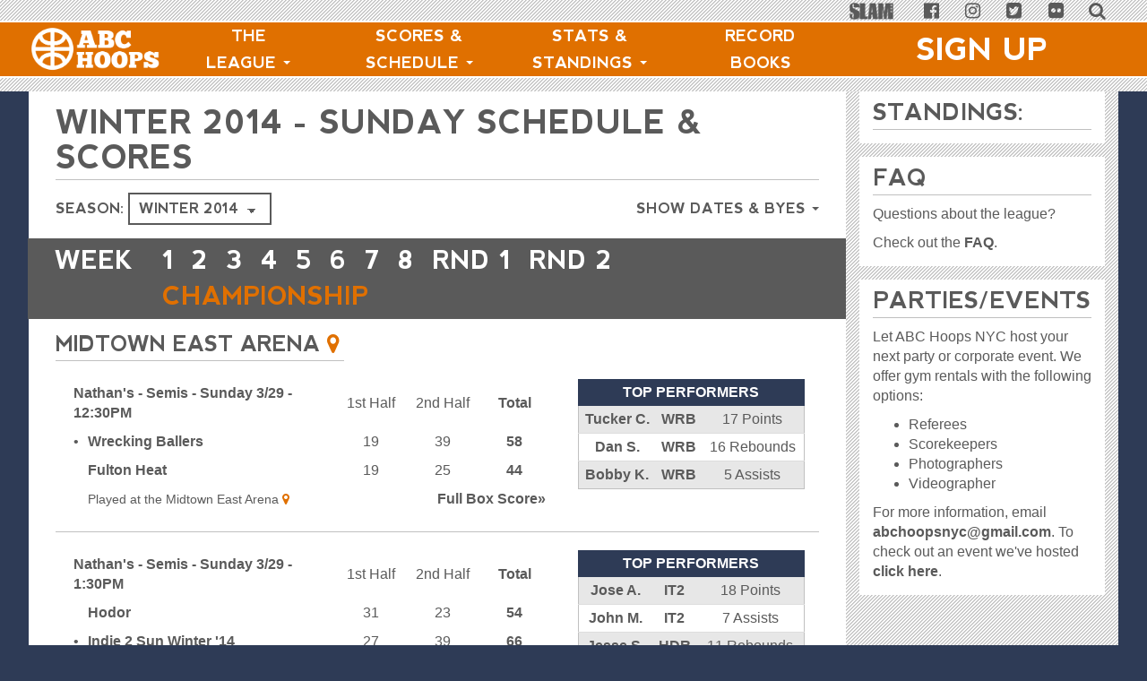

--- FILE ---
content_type: text/html; charset=utf-8
request_url: http://stats.abchoops.com/schedules?season=20&league=1
body_size: 263155
content:
<!DOCTYPE html>
<html>
<head>
<script type="text/javascript">window.NREUM||(NREUM={});NREUM.info={"beacon":"bam.nr-data.net","errorBeacon":"bam.nr-data.net","licenseKey":"788d193e5b","applicationID":"2917501","transactionName":"dFkNEBcLCFlREx8WFVZCEEsWDAtCaxJTDQRTQw8BFg==","queueTime":174,"applicationTime":1248,"agent":""}</script>
<script type="text/javascript">(window.NREUM||(NREUM={})).init={ajax:{deny_list:["bam.nr-data.net"]},feature_flags:["soft_nav"]};(window.NREUM||(NREUM={})).loader_config={licenseKey:"788d193e5b",applicationID:"2917501",browserID:"2917523"};;/*! For license information please see nr-loader-rum-1.308.0.min.js.LICENSE.txt */
(()=>{var e,t,r={163:(e,t,r)=>{"use strict";r.d(t,{j:()=>E});var n=r(384),i=r(1741);var a=r(2555);r(860).K7.genericEvents;const s="experimental.resources",o="register",c=e=>{if(!e||"string"!=typeof e)return!1;try{document.createDocumentFragment().querySelector(e)}catch{return!1}return!0};var d=r(2614),u=r(944),l=r(8122);const f="[data-nr-mask]",g=e=>(0,l.a)(e,(()=>{const e={feature_flags:[],experimental:{allow_registered_children:!1,resources:!1},mask_selector:"*",block_selector:"[data-nr-block]",mask_input_options:{color:!1,date:!1,"datetime-local":!1,email:!1,month:!1,number:!1,range:!1,search:!1,tel:!1,text:!1,time:!1,url:!1,week:!1,textarea:!1,select:!1,password:!0}};return{ajax:{deny_list:void 0,block_internal:!0,enabled:!0,autoStart:!0},api:{get allow_registered_children(){return e.feature_flags.includes(o)||e.experimental.allow_registered_children},set allow_registered_children(t){e.experimental.allow_registered_children=t},duplicate_registered_data:!1},browser_consent_mode:{enabled:!1},distributed_tracing:{enabled:void 0,exclude_newrelic_header:void 0,cors_use_newrelic_header:void 0,cors_use_tracecontext_headers:void 0,allowed_origins:void 0},get feature_flags(){return e.feature_flags},set feature_flags(t){e.feature_flags=t},generic_events:{enabled:!0,autoStart:!0},harvest:{interval:30},jserrors:{enabled:!0,autoStart:!0},logging:{enabled:!0,autoStart:!0},metrics:{enabled:!0,autoStart:!0},obfuscate:void 0,page_action:{enabled:!0},page_view_event:{enabled:!0,autoStart:!0},page_view_timing:{enabled:!0,autoStart:!0},performance:{capture_marks:!1,capture_measures:!1,capture_detail:!0,resources:{get enabled(){return e.feature_flags.includes(s)||e.experimental.resources},set enabled(t){e.experimental.resources=t},asset_types:[],first_party_domains:[],ignore_newrelic:!0}},privacy:{cookies_enabled:!0},proxy:{assets:void 0,beacon:void 0},session:{expiresMs:d.wk,inactiveMs:d.BB},session_replay:{autoStart:!0,enabled:!1,preload:!1,sampling_rate:10,error_sampling_rate:100,collect_fonts:!1,inline_images:!1,fix_stylesheets:!0,mask_all_inputs:!0,get mask_text_selector(){return e.mask_selector},set mask_text_selector(t){c(t)?e.mask_selector="".concat(t,",").concat(f):""===t||null===t?e.mask_selector=f:(0,u.R)(5,t)},get block_class(){return"nr-block"},get ignore_class(){return"nr-ignore"},get mask_text_class(){return"nr-mask"},get block_selector(){return e.block_selector},set block_selector(t){c(t)?e.block_selector+=",".concat(t):""!==t&&(0,u.R)(6,t)},get mask_input_options(){return e.mask_input_options},set mask_input_options(t){t&&"object"==typeof t?e.mask_input_options={...t,password:!0}:(0,u.R)(7,t)}},session_trace:{enabled:!0,autoStart:!0},soft_navigations:{enabled:!0,autoStart:!0},spa:{enabled:!0,autoStart:!0},ssl:void 0,user_actions:{enabled:!0,elementAttributes:["id","className","tagName","type"]}}})());var p=r(6154),m=r(9324);let h=0;const v={buildEnv:m.F3,distMethod:m.Xs,version:m.xv,originTime:p.WN},b={consented:!1},y={appMetadata:{},get consented(){return this.session?.state?.consent||b.consented},set consented(e){b.consented=e},customTransaction:void 0,denyList:void 0,disabled:!1,harvester:void 0,isolatedBacklog:!1,isRecording:!1,loaderType:void 0,maxBytes:3e4,obfuscator:void 0,onerror:void 0,ptid:void 0,releaseIds:{},session:void 0,timeKeeper:void 0,registeredEntities:[],jsAttributesMetadata:{bytes:0},get harvestCount(){return++h}},_=e=>{const t=(0,l.a)(e,y),r=Object.keys(v).reduce((e,t)=>(e[t]={value:v[t],writable:!1,configurable:!0,enumerable:!0},e),{});return Object.defineProperties(t,r)};var w=r(5701);const x=e=>{const t=e.startsWith("http");e+="/",r.p=t?e:"https://"+e};var R=r(7836),k=r(3241);const A={accountID:void 0,trustKey:void 0,agentID:void 0,licenseKey:void 0,applicationID:void 0,xpid:void 0},S=e=>(0,l.a)(e,A),T=new Set;function E(e,t={},r,s){let{init:o,info:c,loader_config:d,runtime:u={},exposed:l=!0}=t;if(!c){const e=(0,n.pV)();o=e.init,c=e.info,d=e.loader_config}e.init=g(o||{}),e.loader_config=S(d||{}),c.jsAttributes??={},p.bv&&(c.jsAttributes.isWorker=!0),e.info=(0,a.D)(c);const f=e.init,m=[c.beacon,c.errorBeacon];T.has(e.agentIdentifier)||(f.proxy.assets&&(x(f.proxy.assets),m.push(f.proxy.assets)),f.proxy.beacon&&m.push(f.proxy.beacon),e.beacons=[...m],function(e){const t=(0,n.pV)();Object.getOwnPropertyNames(i.W.prototype).forEach(r=>{const n=i.W.prototype[r];if("function"!=typeof n||"constructor"===n)return;let a=t[r];e[r]&&!1!==e.exposed&&"micro-agent"!==e.runtime?.loaderType&&(t[r]=(...t)=>{const n=e[r](...t);return a?a(...t):n})})}(e),(0,n.US)("activatedFeatures",w.B)),u.denyList=[...f.ajax.deny_list||[],...f.ajax.block_internal?m:[]],u.ptid=e.agentIdentifier,u.loaderType=r,e.runtime=_(u),T.has(e.agentIdentifier)||(e.ee=R.ee.get(e.agentIdentifier),e.exposed=l,(0,k.W)({agentIdentifier:e.agentIdentifier,drained:!!w.B?.[e.agentIdentifier],type:"lifecycle",name:"initialize",feature:void 0,data:e.config})),T.add(e.agentIdentifier)}},384:(e,t,r)=>{"use strict";r.d(t,{NT:()=>s,US:()=>u,Zm:()=>o,bQ:()=>d,dV:()=>c,pV:()=>l});var n=r(6154),i=r(1863),a=r(1910);const s={beacon:"bam.nr-data.net",errorBeacon:"bam.nr-data.net"};function o(){return n.gm.NREUM||(n.gm.NREUM={}),void 0===n.gm.newrelic&&(n.gm.newrelic=n.gm.NREUM),n.gm.NREUM}function c(){let e=o();return e.o||(e.o={ST:n.gm.setTimeout,SI:n.gm.setImmediate||n.gm.setInterval,CT:n.gm.clearTimeout,XHR:n.gm.XMLHttpRequest,REQ:n.gm.Request,EV:n.gm.Event,PR:n.gm.Promise,MO:n.gm.MutationObserver,FETCH:n.gm.fetch,WS:n.gm.WebSocket},(0,a.i)(...Object.values(e.o))),e}function d(e,t){let r=o();r.initializedAgents??={},t.initializedAt={ms:(0,i.t)(),date:new Date},r.initializedAgents[e]=t}function u(e,t){o()[e]=t}function l(){return function(){let e=o();const t=e.info||{};e.info={beacon:s.beacon,errorBeacon:s.errorBeacon,...t}}(),function(){let e=o();const t=e.init||{};e.init={...t}}(),c(),function(){let e=o();const t=e.loader_config||{};e.loader_config={...t}}(),o()}},782:(e,t,r)=>{"use strict";r.d(t,{T:()=>n});const n=r(860).K7.pageViewTiming},860:(e,t,r)=>{"use strict";r.d(t,{$J:()=>u,K7:()=>c,P3:()=>d,XX:()=>i,Yy:()=>o,df:()=>a,qY:()=>n,v4:()=>s});const n="events",i="jserrors",a="browser/blobs",s="rum",o="browser/logs",c={ajax:"ajax",genericEvents:"generic_events",jserrors:i,logging:"logging",metrics:"metrics",pageAction:"page_action",pageViewEvent:"page_view_event",pageViewTiming:"page_view_timing",sessionReplay:"session_replay",sessionTrace:"session_trace",softNav:"soft_navigations",spa:"spa"},d={[c.pageViewEvent]:1,[c.pageViewTiming]:2,[c.metrics]:3,[c.jserrors]:4,[c.spa]:5,[c.ajax]:6,[c.sessionTrace]:7,[c.softNav]:8,[c.sessionReplay]:9,[c.logging]:10,[c.genericEvents]:11},u={[c.pageViewEvent]:s,[c.pageViewTiming]:n,[c.ajax]:n,[c.spa]:n,[c.softNav]:n,[c.metrics]:i,[c.jserrors]:i,[c.sessionTrace]:a,[c.sessionReplay]:a,[c.logging]:o,[c.genericEvents]:"ins"}},944:(e,t,r)=>{"use strict";r.d(t,{R:()=>i});var n=r(3241);function i(e,t){"function"==typeof console.debug&&(console.debug("New Relic Warning: https://github.com/newrelic/newrelic-browser-agent/blob/main/docs/warning-codes.md#".concat(e),t),(0,n.W)({agentIdentifier:null,drained:null,type:"data",name:"warn",feature:"warn",data:{code:e,secondary:t}}))}},1687:(e,t,r)=>{"use strict";r.d(t,{Ak:()=>d,Ze:()=>f,x3:()=>u});var n=r(3241),i=r(7836),a=r(3606),s=r(860),o=r(2646);const c={};function d(e,t){const r={staged:!1,priority:s.P3[t]||0};l(e),c[e].get(t)||c[e].set(t,r)}function u(e,t){e&&c[e]&&(c[e].get(t)&&c[e].delete(t),p(e,t,!1),c[e].size&&g(e))}function l(e){if(!e)throw new Error("agentIdentifier required");c[e]||(c[e]=new Map)}function f(e="",t="feature",r=!1){if(l(e),!e||!c[e].get(t)||r)return p(e,t);c[e].get(t).staged=!0,g(e)}function g(e){const t=Array.from(c[e]);t.every(([e,t])=>t.staged)&&(t.sort((e,t)=>e[1].priority-t[1].priority),t.forEach(([t])=>{c[e].delete(t),p(e,t)}))}function p(e,t,r=!0){const s=e?i.ee.get(e):i.ee,c=a.i.handlers;if(!s.aborted&&s.backlog&&c){if((0,n.W)({agentIdentifier:e,type:"lifecycle",name:"drain",feature:t}),r){const e=s.backlog[t],r=c[t];if(r){for(let t=0;e&&t<e.length;++t)m(e[t],r);Object.entries(r).forEach(([e,t])=>{Object.values(t||{}).forEach(t=>{t[0]?.on&&t[0]?.context()instanceof o.y&&t[0].on(e,t[1])})})}}s.isolatedBacklog||delete c[t],s.backlog[t]=null,s.emit("drain-"+t,[])}}function m(e,t){var r=e[1];Object.values(t[r]||{}).forEach(t=>{var r=e[0];if(t[0]===r){var n=t[1],i=e[3],a=e[2];n.apply(i,a)}})}},1738:(e,t,r)=>{"use strict";r.d(t,{U:()=>g,Y:()=>f});var n=r(3241),i=r(9908),a=r(1863),s=r(944),o=r(5701),c=r(3969),d=r(8362),u=r(860),l=r(4261);function f(e,t,r,a){const f=a||r;!f||f[e]&&f[e]!==d.d.prototype[e]||(f[e]=function(){(0,i.p)(c.xV,["API/"+e+"/called"],void 0,u.K7.metrics,r.ee),(0,n.W)({agentIdentifier:r.agentIdentifier,drained:!!o.B?.[r.agentIdentifier],type:"data",name:"api",feature:l.Pl+e,data:{}});try{return t.apply(this,arguments)}catch(e){(0,s.R)(23,e)}})}function g(e,t,r,n,s){const o=e.info;null===r?delete o.jsAttributes[t]:o.jsAttributes[t]=r,(s||null===r)&&(0,i.p)(l.Pl+n,[(0,a.t)(),t,r],void 0,"session",e.ee)}},1741:(e,t,r)=>{"use strict";r.d(t,{W:()=>a});var n=r(944),i=r(4261);class a{#e(e,...t){if(this[e]!==a.prototype[e])return this[e](...t);(0,n.R)(35,e)}addPageAction(e,t){return this.#e(i.hG,e,t)}register(e){return this.#e(i.eY,e)}recordCustomEvent(e,t){return this.#e(i.fF,e,t)}setPageViewName(e,t){return this.#e(i.Fw,e,t)}setCustomAttribute(e,t,r){return this.#e(i.cD,e,t,r)}noticeError(e,t){return this.#e(i.o5,e,t)}setUserId(e,t=!1){return this.#e(i.Dl,e,t)}setApplicationVersion(e){return this.#e(i.nb,e)}setErrorHandler(e){return this.#e(i.bt,e)}addRelease(e,t){return this.#e(i.k6,e,t)}log(e,t){return this.#e(i.$9,e,t)}start(){return this.#e(i.d3)}finished(e){return this.#e(i.BL,e)}recordReplay(){return this.#e(i.CH)}pauseReplay(){return this.#e(i.Tb)}addToTrace(e){return this.#e(i.U2,e)}setCurrentRouteName(e){return this.#e(i.PA,e)}interaction(e){return this.#e(i.dT,e)}wrapLogger(e,t,r){return this.#e(i.Wb,e,t,r)}measure(e,t){return this.#e(i.V1,e,t)}consent(e){return this.#e(i.Pv,e)}}},1863:(e,t,r)=>{"use strict";function n(){return Math.floor(performance.now())}r.d(t,{t:()=>n})},1910:(e,t,r)=>{"use strict";r.d(t,{i:()=>a});var n=r(944);const i=new Map;function a(...e){return e.every(e=>{if(i.has(e))return i.get(e);const t="function"==typeof e?e.toString():"",r=t.includes("[native code]"),a=t.includes("nrWrapper");return r||a||(0,n.R)(64,e?.name||t),i.set(e,r),r})}},2555:(e,t,r)=>{"use strict";r.d(t,{D:()=>o,f:()=>s});var n=r(384),i=r(8122);const a={beacon:n.NT.beacon,errorBeacon:n.NT.errorBeacon,licenseKey:void 0,applicationID:void 0,sa:void 0,queueTime:void 0,applicationTime:void 0,ttGuid:void 0,user:void 0,account:void 0,product:void 0,extra:void 0,jsAttributes:{},userAttributes:void 0,atts:void 0,transactionName:void 0,tNamePlain:void 0};function s(e){try{return!!e.licenseKey&&!!e.errorBeacon&&!!e.applicationID}catch(e){return!1}}const o=e=>(0,i.a)(e,a)},2614:(e,t,r)=>{"use strict";r.d(t,{BB:()=>s,H3:()=>n,g:()=>d,iL:()=>c,tS:()=>o,uh:()=>i,wk:()=>a});const n="NRBA",i="SESSION",a=144e5,s=18e5,o={STARTED:"session-started",PAUSE:"session-pause",RESET:"session-reset",RESUME:"session-resume",UPDATE:"session-update"},c={SAME_TAB:"same-tab",CROSS_TAB:"cross-tab"},d={OFF:0,FULL:1,ERROR:2}},2646:(e,t,r)=>{"use strict";r.d(t,{y:()=>n});class n{constructor(e){this.contextId=e}}},2843:(e,t,r)=>{"use strict";r.d(t,{G:()=>a,u:()=>i});var n=r(3878);function i(e,t=!1,r,i){(0,n.DD)("visibilitychange",function(){if(t)return void("hidden"===document.visibilityState&&e());e(document.visibilityState)},r,i)}function a(e,t,r){(0,n.sp)("pagehide",e,t,r)}},3241:(e,t,r)=>{"use strict";r.d(t,{W:()=>a});var n=r(6154);const i="newrelic";function a(e={}){try{n.gm.dispatchEvent(new CustomEvent(i,{detail:e}))}catch(e){}}},3606:(e,t,r)=>{"use strict";r.d(t,{i:()=>a});var n=r(9908);a.on=s;var i=a.handlers={};function a(e,t,r,a){s(a||n.d,i,e,t,r)}function s(e,t,r,i,a){a||(a="feature"),e||(e=n.d);var s=t[a]=t[a]||{};(s[r]=s[r]||[]).push([e,i])}},3878:(e,t,r)=>{"use strict";function n(e,t){return{capture:e,passive:!1,signal:t}}function i(e,t,r=!1,i){window.addEventListener(e,t,n(r,i))}function a(e,t,r=!1,i){document.addEventListener(e,t,n(r,i))}r.d(t,{DD:()=>a,jT:()=>n,sp:()=>i})},3969:(e,t,r)=>{"use strict";r.d(t,{TZ:()=>n,XG:()=>o,rs:()=>i,xV:()=>s,z_:()=>a});const n=r(860).K7.metrics,i="sm",a="cm",s="storeSupportabilityMetrics",o="storeEventMetrics"},4234:(e,t,r)=>{"use strict";r.d(t,{W:()=>a});var n=r(7836),i=r(1687);class a{constructor(e,t){this.agentIdentifier=e,this.ee=n.ee.get(e),this.featureName=t,this.blocked=!1}deregisterDrain(){(0,i.x3)(this.agentIdentifier,this.featureName)}}},4261:(e,t,r)=>{"use strict";r.d(t,{$9:()=>d,BL:()=>o,CH:()=>g,Dl:()=>_,Fw:()=>y,PA:()=>h,Pl:()=>n,Pv:()=>k,Tb:()=>l,U2:()=>a,V1:()=>R,Wb:()=>x,bt:()=>b,cD:()=>v,d3:()=>w,dT:()=>c,eY:()=>p,fF:()=>f,hG:()=>i,k6:()=>s,nb:()=>m,o5:()=>u});const n="api-",i="addPageAction",a="addToTrace",s="addRelease",o="finished",c="interaction",d="log",u="noticeError",l="pauseReplay",f="recordCustomEvent",g="recordReplay",p="register",m="setApplicationVersion",h="setCurrentRouteName",v="setCustomAttribute",b="setErrorHandler",y="setPageViewName",_="setUserId",w="start",x="wrapLogger",R="measure",k="consent"},5289:(e,t,r)=>{"use strict";r.d(t,{GG:()=>s,Qr:()=>c,sB:()=>o});var n=r(3878),i=r(6389);function a(){return"undefined"==typeof document||"complete"===document.readyState}function s(e,t){if(a())return e();const r=(0,i.J)(e),s=setInterval(()=>{a()&&(clearInterval(s),r())},500);(0,n.sp)("load",r,t)}function o(e){if(a())return e();(0,n.DD)("DOMContentLoaded",e)}function c(e){if(a())return e();(0,n.sp)("popstate",e)}},5607:(e,t,r)=>{"use strict";r.d(t,{W:()=>n});const n=(0,r(9566).bz)()},5701:(e,t,r)=>{"use strict";r.d(t,{B:()=>a,t:()=>s});var n=r(3241);const i=new Set,a={};function s(e,t){const r=t.agentIdentifier;a[r]??={},e&&"object"==typeof e&&(i.has(r)||(t.ee.emit("rumresp",[e]),a[r]=e,i.add(r),(0,n.W)({agentIdentifier:r,loaded:!0,drained:!0,type:"lifecycle",name:"load",feature:void 0,data:e})))}},6154:(e,t,r)=>{"use strict";r.d(t,{OF:()=>c,RI:()=>i,WN:()=>u,bv:()=>a,eN:()=>l,gm:()=>s,mw:()=>o,sb:()=>d});var n=r(1863);const i="undefined"!=typeof window&&!!window.document,a="undefined"!=typeof WorkerGlobalScope&&("undefined"!=typeof self&&self instanceof WorkerGlobalScope&&self.navigator instanceof WorkerNavigator||"undefined"!=typeof globalThis&&globalThis instanceof WorkerGlobalScope&&globalThis.navigator instanceof WorkerNavigator),s=i?window:"undefined"!=typeof WorkerGlobalScope&&("undefined"!=typeof self&&self instanceof WorkerGlobalScope&&self||"undefined"!=typeof globalThis&&globalThis instanceof WorkerGlobalScope&&globalThis),o=Boolean("hidden"===s?.document?.visibilityState),c=/iPad|iPhone|iPod/.test(s.navigator?.userAgent),d=c&&"undefined"==typeof SharedWorker,u=((()=>{const e=s.navigator?.userAgent?.match(/Firefox[/\s](\d+\.\d+)/);Array.isArray(e)&&e.length>=2&&e[1]})(),Date.now()-(0,n.t)()),l=()=>"undefined"!=typeof PerformanceNavigationTiming&&s?.performance?.getEntriesByType("navigation")?.[0]?.responseStart},6389:(e,t,r)=>{"use strict";function n(e,t=500,r={}){const n=r?.leading||!1;let i;return(...r)=>{n&&void 0===i&&(e.apply(this,r),i=setTimeout(()=>{i=clearTimeout(i)},t)),n||(clearTimeout(i),i=setTimeout(()=>{e.apply(this,r)},t))}}function i(e){let t=!1;return(...r)=>{t||(t=!0,e.apply(this,r))}}r.d(t,{J:()=>i,s:()=>n})},6630:(e,t,r)=>{"use strict";r.d(t,{T:()=>n});const n=r(860).K7.pageViewEvent},7699:(e,t,r)=>{"use strict";r.d(t,{It:()=>a,KC:()=>o,No:()=>i,qh:()=>s});var n=r(860);const i=16e3,a=1e6,s="SESSION_ERROR",o={[n.K7.logging]:!0,[n.K7.genericEvents]:!1,[n.K7.jserrors]:!1,[n.K7.ajax]:!1}},7836:(e,t,r)=>{"use strict";r.d(t,{P:()=>o,ee:()=>c});var n=r(384),i=r(8990),a=r(2646),s=r(5607);const o="nr@context:".concat(s.W),c=function e(t,r){var n={},s={},u={},l=!1;try{l=16===r.length&&d.initializedAgents?.[r]?.runtime.isolatedBacklog}catch(e){}var f={on:p,addEventListener:p,removeEventListener:function(e,t){var r=n[e];if(!r)return;for(var i=0;i<r.length;i++)r[i]===t&&r.splice(i,1)},emit:function(e,r,n,i,a){!1!==a&&(a=!0);if(c.aborted&&!i)return;t&&a&&t.emit(e,r,n);var o=g(n);m(e).forEach(e=>{e.apply(o,r)});var d=v()[s[e]];d&&d.push([f,e,r,o]);return o},get:h,listeners:m,context:g,buffer:function(e,t){const r=v();if(t=t||"feature",f.aborted)return;Object.entries(e||{}).forEach(([e,n])=>{s[n]=t,t in r||(r[t]=[])})},abort:function(){f._aborted=!0,Object.keys(f.backlog).forEach(e=>{delete f.backlog[e]})},isBuffering:function(e){return!!v()[s[e]]},debugId:r,backlog:l?{}:t&&"object"==typeof t.backlog?t.backlog:{},isolatedBacklog:l};return Object.defineProperty(f,"aborted",{get:()=>{let e=f._aborted||!1;return e||(t&&(e=t.aborted),e)}}),f;function g(e){return e&&e instanceof a.y?e:e?(0,i.I)(e,o,()=>new a.y(o)):new a.y(o)}function p(e,t){n[e]=m(e).concat(t)}function m(e){return n[e]||[]}function h(t){return u[t]=u[t]||e(f,t)}function v(){return f.backlog}}(void 0,"globalEE"),d=(0,n.Zm)();d.ee||(d.ee=c)},8122:(e,t,r)=>{"use strict";r.d(t,{a:()=>i});var n=r(944);function i(e,t){try{if(!e||"object"!=typeof e)return(0,n.R)(3);if(!t||"object"!=typeof t)return(0,n.R)(4);const r=Object.create(Object.getPrototypeOf(t),Object.getOwnPropertyDescriptors(t)),a=0===Object.keys(r).length?e:r;for(let s in a)if(void 0!==e[s])try{if(null===e[s]){r[s]=null;continue}Array.isArray(e[s])&&Array.isArray(t[s])?r[s]=Array.from(new Set([...e[s],...t[s]])):"object"==typeof e[s]&&"object"==typeof t[s]?r[s]=i(e[s],t[s]):r[s]=e[s]}catch(e){r[s]||(0,n.R)(1,e)}return r}catch(e){(0,n.R)(2,e)}}},8362:(e,t,r)=>{"use strict";r.d(t,{d:()=>a});var n=r(9566),i=r(1741);class a extends i.W{agentIdentifier=(0,n.LA)(16)}},8374:(e,t,r)=>{r.nc=(()=>{try{return document?.currentScript?.nonce}catch(e){}return""})()},8990:(e,t,r)=>{"use strict";r.d(t,{I:()=>i});var n=Object.prototype.hasOwnProperty;function i(e,t,r){if(n.call(e,t))return e[t];var i=r();if(Object.defineProperty&&Object.keys)try{return Object.defineProperty(e,t,{value:i,writable:!0,enumerable:!1}),i}catch(e){}return e[t]=i,i}},9324:(e,t,r)=>{"use strict";r.d(t,{F3:()=>i,Xs:()=>a,xv:()=>n});const n="1.308.0",i="PROD",a="CDN"},9566:(e,t,r)=>{"use strict";r.d(t,{LA:()=>o,bz:()=>s});var n=r(6154);const i="xxxxxxxx-xxxx-4xxx-yxxx-xxxxxxxxxxxx";function a(e,t){return e?15&e[t]:16*Math.random()|0}function s(){const e=n.gm?.crypto||n.gm?.msCrypto;let t,r=0;return e&&e.getRandomValues&&(t=e.getRandomValues(new Uint8Array(30))),i.split("").map(e=>"x"===e?a(t,r++).toString(16):"y"===e?(3&a()|8).toString(16):e).join("")}function o(e){const t=n.gm?.crypto||n.gm?.msCrypto;let r,i=0;t&&t.getRandomValues&&(r=t.getRandomValues(new Uint8Array(e)));const s=[];for(var o=0;o<e;o++)s.push(a(r,i++).toString(16));return s.join("")}},9908:(e,t,r)=>{"use strict";r.d(t,{d:()=>n,p:()=>i});var n=r(7836).ee.get("handle");function i(e,t,r,i,a){a?(a.buffer([e],i),a.emit(e,t,r)):(n.buffer([e],i),n.emit(e,t,r))}}},n={};function i(e){var t=n[e];if(void 0!==t)return t.exports;var a=n[e]={exports:{}};return r[e](a,a.exports,i),a.exports}i.m=r,i.d=(e,t)=>{for(var r in t)i.o(t,r)&&!i.o(e,r)&&Object.defineProperty(e,r,{enumerable:!0,get:t[r]})},i.f={},i.e=e=>Promise.all(Object.keys(i.f).reduce((t,r)=>(i.f[r](e,t),t),[])),i.u=e=>"nr-rum-1.308.0.min.js",i.o=(e,t)=>Object.prototype.hasOwnProperty.call(e,t),e={},t="NRBA-1.308.0.PROD:",i.l=(r,n,a,s)=>{if(e[r])e[r].push(n);else{var o,c;if(void 0!==a)for(var d=document.getElementsByTagName("script"),u=0;u<d.length;u++){var l=d[u];if(l.getAttribute("src")==r||l.getAttribute("data-webpack")==t+a){o=l;break}}if(!o){c=!0;var f={296:"sha512-+MIMDsOcckGXa1EdWHqFNv7P+JUkd5kQwCBr3KE6uCvnsBNUrdSt4a/3/L4j4TxtnaMNjHpza2/erNQbpacJQA=="};(o=document.createElement("script")).charset="utf-8",i.nc&&o.setAttribute("nonce",i.nc),o.setAttribute("data-webpack",t+a),o.src=r,0!==o.src.indexOf(window.location.origin+"/")&&(o.crossOrigin="anonymous"),f[s]&&(o.integrity=f[s])}e[r]=[n];var g=(t,n)=>{o.onerror=o.onload=null,clearTimeout(p);var i=e[r];if(delete e[r],o.parentNode&&o.parentNode.removeChild(o),i&&i.forEach(e=>e(n)),t)return t(n)},p=setTimeout(g.bind(null,void 0,{type:"timeout",target:o}),12e4);o.onerror=g.bind(null,o.onerror),o.onload=g.bind(null,o.onload),c&&document.head.appendChild(o)}},i.r=e=>{"undefined"!=typeof Symbol&&Symbol.toStringTag&&Object.defineProperty(e,Symbol.toStringTag,{value:"Module"}),Object.defineProperty(e,"__esModule",{value:!0})},i.p="https://js-agent.newrelic.com/",(()=>{var e={374:0,840:0};i.f.j=(t,r)=>{var n=i.o(e,t)?e[t]:void 0;if(0!==n)if(n)r.push(n[2]);else{var a=new Promise((r,i)=>n=e[t]=[r,i]);r.push(n[2]=a);var s=i.p+i.u(t),o=new Error;i.l(s,r=>{if(i.o(e,t)&&(0!==(n=e[t])&&(e[t]=void 0),n)){var a=r&&("load"===r.type?"missing":r.type),s=r&&r.target&&r.target.src;o.message="Loading chunk "+t+" failed: ("+a+": "+s+")",o.name="ChunkLoadError",o.type=a,o.request=s,n[1](o)}},"chunk-"+t,t)}};var t=(t,r)=>{var n,a,[s,o,c]=r,d=0;if(s.some(t=>0!==e[t])){for(n in o)i.o(o,n)&&(i.m[n]=o[n]);if(c)c(i)}for(t&&t(r);d<s.length;d++)a=s[d],i.o(e,a)&&e[a]&&e[a][0](),e[a]=0},r=self["webpackChunk:NRBA-1.308.0.PROD"]=self["webpackChunk:NRBA-1.308.0.PROD"]||[];r.forEach(t.bind(null,0)),r.push=t.bind(null,r.push.bind(r))})(),(()=>{"use strict";i(8374);var e=i(8362),t=i(860);const r=Object.values(t.K7);var n=i(163);var a=i(9908),s=i(1863),o=i(4261),c=i(1738);var d=i(1687),u=i(4234),l=i(5289),f=i(6154),g=i(944),p=i(384);const m=e=>f.RI&&!0===e?.privacy.cookies_enabled;function h(e){return!!(0,p.dV)().o.MO&&m(e)&&!0===e?.session_trace.enabled}var v=i(6389),b=i(7699);class y extends u.W{constructor(e,t){super(e.agentIdentifier,t),this.agentRef=e,this.abortHandler=void 0,this.featAggregate=void 0,this.loadedSuccessfully=void 0,this.onAggregateImported=new Promise(e=>{this.loadedSuccessfully=e}),this.deferred=Promise.resolve(),!1===e.init[this.featureName].autoStart?this.deferred=new Promise((t,r)=>{this.ee.on("manual-start-all",(0,v.J)(()=>{(0,d.Ak)(e.agentIdentifier,this.featureName),t()}))}):(0,d.Ak)(e.agentIdentifier,t)}importAggregator(e,t,r={}){if(this.featAggregate)return;const n=async()=>{let n;await this.deferred;try{if(m(e.init)){const{setupAgentSession:t}=await i.e(296).then(i.bind(i,3305));n=t(e)}}catch(e){(0,g.R)(20,e),this.ee.emit("internal-error",[e]),(0,a.p)(b.qh,[e],void 0,this.featureName,this.ee)}try{if(!this.#t(this.featureName,n,e.init))return(0,d.Ze)(this.agentIdentifier,this.featureName),void this.loadedSuccessfully(!1);const{Aggregate:i}=await t();this.featAggregate=new i(e,r),e.runtime.harvester.initializedAggregates.push(this.featAggregate),this.loadedSuccessfully(!0)}catch(e){(0,g.R)(34,e),this.abortHandler?.(),(0,d.Ze)(this.agentIdentifier,this.featureName,!0),this.loadedSuccessfully(!1),this.ee&&this.ee.abort()}};f.RI?(0,l.GG)(()=>n(),!0):n()}#t(e,r,n){if(this.blocked)return!1;switch(e){case t.K7.sessionReplay:return h(n)&&!!r;case t.K7.sessionTrace:return!!r;default:return!0}}}var _=i(6630),w=i(2614),x=i(3241);class R extends y{static featureName=_.T;constructor(e){var t;super(e,_.T),this.setupInspectionEvents(e.agentIdentifier),t=e,(0,c.Y)(o.Fw,function(e,r){"string"==typeof e&&("/"!==e.charAt(0)&&(e="/"+e),t.runtime.customTransaction=(r||"http://custom.transaction")+e,(0,a.p)(o.Pl+o.Fw,[(0,s.t)()],void 0,void 0,t.ee))},t),this.importAggregator(e,()=>i.e(296).then(i.bind(i,3943)))}setupInspectionEvents(e){const t=(t,r)=>{t&&(0,x.W)({agentIdentifier:e,timeStamp:t.timeStamp,loaded:"complete"===t.target.readyState,type:"window",name:r,data:t.target.location+""})};(0,l.sB)(e=>{t(e,"DOMContentLoaded")}),(0,l.GG)(e=>{t(e,"load")}),(0,l.Qr)(e=>{t(e,"navigate")}),this.ee.on(w.tS.UPDATE,(t,r)=>{(0,x.W)({agentIdentifier:e,type:"lifecycle",name:"session",data:r})})}}class k extends e.d{constructor(e){var t;(super(),f.gm)?(this.features={},(0,p.bQ)(this.agentIdentifier,this),this.desiredFeatures=new Set(e.features||[]),this.desiredFeatures.add(R),(0,n.j)(this,e,e.loaderType||"agent"),t=this,(0,c.Y)(o.cD,function(e,r,n=!1){if("string"==typeof e){if(["string","number","boolean"].includes(typeof r)||null===r)return(0,c.U)(t,e,r,o.cD,n);(0,g.R)(40,typeof r)}else(0,g.R)(39,typeof e)},t),function(e){(0,c.Y)(o.Dl,function(t,r=!1){if("string"!=typeof t&&null!==t)return void(0,g.R)(41,typeof t);const n=e.info.jsAttributes["enduser.id"];r&&null!=n&&n!==t?(0,a.p)(o.Pl+"setUserIdAndResetSession",[t],void 0,"session",e.ee):(0,c.U)(e,"enduser.id",t,o.Dl,!0)},e)}(this),function(e){(0,c.Y)(o.nb,function(t){if("string"==typeof t||null===t)return(0,c.U)(e,"application.version",t,o.nb,!1);(0,g.R)(42,typeof t)},e)}(this),function(e){(0,c.Y)(o.d3,function(){e.ee.emit("manual-start-all")},e)}(this),function(e){(0,c.Y)(o.Pv,function(t=!0){if("boolean"==typeof t){if((0,a.p)(o.Pl+o.Pv,[t],void 0,"session",e.ee),e.runtime.consented=t,t){const t=e.features.page_view_event;t.onAggregateImported.then(e=>{const r=t.featAggregate;e&&!r.sentRum&&r.sendRum()})}}else(0,g.R)(65,typeof t)},e)}(this),this.run()):(0,g.R)(21)}get config(){return{info:this.info,init:this.init,loader_config:this.loader_config,runtime:this.runtime}}get api(){return this}run(){try{const e=function(e){const t={};return r.forEach(r=>{t[r]=!!e[r]?.enabled}),t}(this.init),n=[...this.desiredFeatures];n.sort((e,r)=>t.P3[e.featureName]-t.P3[r.featureName]),n.forEach(r=>{if(!e[r.featureName]&&r.featureName!==t.K7.pageViewEvent)return;if(r.featureName===t.K7.spa)return void(0,g.R)(67);const n=function(e){switch(e){case t.K7.ajax:return[t.K7.jserrors];case t.K7.sessionTrace:return[t.K7.ajax,t.K7.pageViewEvent];case t.K7.sessionReplay:return[t.K7.sessionTrace];case t.K7.pageViewTiming:return[t.K7.pageViewEvent];default:return[]}}(r.featureName).filter(e=>!(e in this.features));n.length>0&&(0,g.R)(36,{targetFeature:r.featureName,missingDependencies:n}),this.features[r.featureName]=new r(this)})}catch(e){(0,g.R)(22,e);for(const e in this.features)this.features[e].abortHandler?.();const t=(0,p.Zm)();delete t.initializedAgents[this.agentIdentifier]?.features,delete this.sharedAggregator;return t.ee.get(this.agentIdentifier).abort(),!1}}}var A=i(2843),S=i(782);class T extends y{static featureName=S.T;constructor(e){super(e,S.T),f.RI&&((0,A.u)(()=>(0,a.p)("docHidden",[(0,s.t)()],void 0,S.T,this.ee),!0),(0,A.G)(()=>(0,a.p)("winPagehide",[(0,s.t)()],void 0,S.T,this.ee)),this.importAggregator(e,()=>i.e(296).then(i.bind(i,2117))))}}var E=i(3969);class I extends y{static featureName=E.TZ;constructor(e){super(e,E.TZ),f.RI&&document.addEventListener("securitypolicyviolation",e=>{(0,a.p)(E.xV,["Generic/CSPViolation/Detected"],void 0,this.featureName,this.ee)}),this.importAggregator(e,()=>i.e(296).then(i.bind(i,9623)))}}new k({features:[R,T,I],loaderType:"lite"})})()})();</script>
<title>Winter 2014 - Sunday Schedule &amp; Scores - ABC Hoops NYC</title>
<meta content='Full scores and schedule for the Winter 2014 Sunday Season of ABC Hoops–a recreational basketball league for working professionals in New York City.' name='description'>
<meta content='basketball, basketball league, basketball league new york, basketball league nyc, basketball league manhattan, recreational basketball league, basketball league signup' name='keywords'>
<meta content='width=device-width, initial-scale=1.0' name='viewport'>
<meta content='en' http-equiv='Content-Language'>
<link rel="stylesheet" media="all" href="/assets/stats-12abfdcbbaceba141e0c943c56f929b3f9965a7fe7f5e85c96c259d9f7080ac7.css" />
<script src="//ajax.googleapis.com/ajax/libs/jquery/1.12.4/jquery.min.js"></script>
<script>
//<![CDATA[
window.jQuery || document.write(unescape('%3Cscript src="/assets/jquery-bd7ddd393353a8d2480a622e80342adf488fb6006d667e8b42e4c0073393abee.js">%3C/script>'))
//]]>
</script>
<script src="/assets/stats-83c7e606384d80f3b87e53a85860168caf72a8712d2aebfdb902fe5e2a25f9cb.js"></script>
<meta name="csrf-param" content="authenticity_token" />
<meta name="csrf-token" content="qgxybSQktG0IIBAIKsjdWK8J3VEeR/W8cyHEEVUPYAeVUoLZz5QXF0cP4gwx1oJdFsK4kRN3gYTnCb7dY0J1sA==" />
<link href='/assets/favicon.ico' rel='shortcut icon' type='image/ico'>
<!-- Global site tag (gtag.js) - Google Analytics -->
<script async src="https://www.googletagmanager.com/gtag/js?id=UA-24990688-1"></script>
<script>
  window.dataLayer = window.dataLayer || [];
  function gtag(){dataLayer.push(arguments);}
  gtag('js', new Date());

  gtag('config', 'UA-24990688-1');
  gtag('config', 'AW-1000220644');
</script>
</head>
<body>
<div class='col-md-12 upper-diag-bar upper-diag-bar-no-score'>
<div class='right-upper-bar-no-score'>
<div class='slam-header-container'>
<a href='http://www.slamonline.com/blogs/the-notorious-dnp/abchoopsny-abcs-of-love/' target='_blank'></a>
</div>
<div class='soc-media-header-container'>
<a href='https://www.facebook.com/abchoopsnyc/' target='_blank'>
<i class='fa fa-facebook-official'></i>
</a>
</div>
<div class='soc-media-header-container'>
<a href='https://www.instagram.com/abchoops/' target='_blank'>
<i class='fa fa-instagram'></i>
</a>
</div>
<div class='soc-media-header-container'>
<a href='https://twitter.com/abchoopsnyc' target='_blank'>
<i class='fa fa-twitter-square'></i>
</a>
</div>
<div class='soc-media-header-container'>
<a href='https://www.flickr.com/photos/abchoopsnyc/' target='_blank'>
<i class='fa fa-flickr'></i>
</a>
</div>
<div class='search-toggle'>
<a class='find-a-player-toggle' data-container='body' data-html='true' data-placement='left' data-toggle='popover' href='javascript://' type='button'>
<i aria-hidden='true' class='fa fa-search'></i>
</a>
</div>
</div>
<div class='hide' id='findaplayer'>
<div class='search-form-container'>
<form action='http://stats.abchoops.com/player-search' id='input' method='get' name='input'>
<input autocomplete='off' class='findPlayerField' id='playerSearch' name='player' placeholder='Find a Player' spellcheck='false' type='text'>
<button class='findPlayer' type='submit'>
<i class='fa fa-search'></i>
</button>
</form>
<script>
  $(function() {
            $('input#playerSearch').typeahead({
              name: "players", 
              prefetch: "http://stats.abchoops.com/api/players.json",
              template: [
                '<div class="details">',
                '<p class="name">{{value}}<\/p>',
                '<p class="team">{{team}}<\/p>',
                '<\/div>',
                '<div class="headshotThumbOuter">',
                '{{#pic_url}}',
                '<div class="headshotThumbContainer noborder">',
                '<img src="{{pic_url}}" />',
                '<\/div>',
                '{{/pic_url}}',
                '{{^pic_url}}',
                '<div class="headshotThumbContainer noborder halfball">',
                '<span class="playernumbernopicthumb">{{number}}<\/span>',
                '<\/div>',
                '{{/pic_url}}',
                '<\/div>'
              ].join(''),
              engine: Hogan
            });
  
            $('input#playerSearch').on('typeahead:selected', function(e, datum) { window.location.href = 'http://stats.abchoops.com/players/' + datum.slug; });
        });
</script>
</div>
</div>

</div>
<div class='navbar'>
<div class='container-fluid container-fluid-header'>
<div class='navbar-header' style='width:100%'>
<button class='navbar-toggle collapsed' data-target='#myNavbar' data-toggle='collapse' type='button'>
<span class='icon-bar'></span>
<span class='icon-bar'></span>
<span class='icon-bar'></span>
</button>
<div class='header-aside' id='color_logo'>
<a href='http://abchoops.com'>
<img class="header-logo" src="/assets/whitelogo-f80aa1fffae34af75f057b904c9fedde34441de5215f4d5389c1a4d2ef44bb99.png" alt="Whitelogo f80aa1fffae34af75f057b904c9fedde34441de5215f4d5389c1a4d2ef44bb99" />
</a>
</div>
<div class='collapse navbar-collapse' id='myNavbar'>
<div class='header_slide_logo_container' style='border:none'>
<a href='http://abchoops.com'>
<img class="header-logo white-header-logo" src="/assets/whitelogo-f80aa1fffae34af75f057b904c9fedde34441de5215f4d5389c1a4d2ef44bb99.png" alt="Whitelogo f80aa1fffae34af75f057b904c9fedde34441de5215f4d5389c1a4d2ef44bb99" />
</a>
</div>
<ul class='nav navbar-nav'>
<li class='dropdown-fixed dropdown-fixed-theleague'>
<a class='dropdown-toggle' data-toggle='dropdown' href='http://abchoops.com/theleague.html'>
The
<br class='menu-break'>
League
<span class='caret'></span>
</a>
<ul class='dropdown-menu dropdown-menu-fixed dropdown-menu-theleague'>
<li>
<a href='http://abchoops.com/theleague.html'>Info</a>
</li>
<li>
<a href='http://abchoops.com/faq.html'>FAQ</a>
</li>
<li>
<a href='http://abchoops.com/theleague.html#gyms'>Gyms</a>
</li>
<li>
<a href='http://abchoops.com/theleague.html#media'>Media</a>
</li>
<li>
<a href='http://abchoops.com/theleague.html#contact'>Contact</a>
</li>
<li>
<a href='http://abchoops.com/updates.html'>Updates</a>
</li>
</ul>
</li>
<li class='dropdown-fixed dropdown-fixed-scores'>
<a class='dropdown-toggle scores_sched' data-toggle='dropdown' href='/schedules'>
Scores &amp;
<br class='menu-break'>
Schedule
<span class='caret'></span>
</a>
<ul class='dropdown-menu dropdown-menu-fixed'>
<li>
<a href='/schedules?league=3&amp;season=110'>Weekday</a>
</li>
<li>
<a href='/schedules?league=2&amp;season=110'>Saturday</a>
</li>
<li style='padding-bottom:10px;'>
<a href='/schedules?league=1&amp;season=110'>Sunday</a>
</li>
<li style='padding-bottom:10px;'>
<a href='/schedules?league=4&amp;season=41'>IBL</a>
</li>
<li style='border-top: 1px solid #fff!important;padding-top:10px'>
<a class='past_seasons' href='/schedules'>
Past
<br>
Seasons
</a>
</li>
</ul>
</li>
<li class='dropdown-fixed dropdown-fixed-stats'>
<a class='dropdown-toggle dropdown-toggle-stats' data-toggle='dropdown' href='http://stats.abchoops.com/results'>
Stats &amp;
<br class='menu-break'>
Standings
<span class='caret'></span>
</a>
<ul class='dropdown-menu dropdown-menu-fixed'>
<li>
<a href='http://stats.abchoops.com/results?league=3&amp;season=110'>Weekday</a>
</li>
<li>
<a href='http://stats.abchoops.com/results?league=2&amp;season=110'>Saturday</a>
</li>
<li style='padding-bottom:10px;'>
<a href='http://stats.abchoops.com/results?league=1&amp;season=110'>Sunday</a>
</li>
<li style='padding-bottom:10px;'>
<a href='http://stats.abchoops.com/results?league=4&amp;season=41'>IBL</a>
</li>
<li style='border-top: 1px solid #fff!important;padding-top:10px'>
<a class='past_seasons' href='http://stats.abchoops.com/results'>
Past
<br>
Seasons
</a>
</li>
</ul>
</li>
<li class='record-books dropdown-fixed'>
<a href='/record-books'>
Record
<br class='menu-break'>
Books
</a>
</li>
</ul>
<div class='sign_up_container'>
<a href='http://abchoops.com/signup.html'>Sign Up</a>
</div>
<div class='social-media-container-phone'>
<a href='https://www.facebook.com/abchoopsnyc/' target='_blank'>
<div class='icon-container'>
<i class='fa fa-facebook-official'></i>
</div>
</a>
<a href='https://www.instagram.com/abchoops/' target='_blank'>
<div class='icon-container'>
<i class='fa fa-instagram'></i>
</div>
</a>
<a href='https://twitter.com/abchoopsnyc' target='_blank'>
<div class='icon-container'>
<i class='fa fa-twitter-square'></i>
</div>
</a>
<a href='https://www.flickr.com/photos/abchoopsnyc/' target='_blank'>
<div class='icon-container'>
<i class='fa fa-flickr'></i>
</div>
</a>
</div>
</div>
<div class='nav-bottom-diag'></div>
</div>
</div>
<div class='nav-bottom-diag'></div>
</div>
<div class='lower-diag-bar'></div>

<div class='container main-container'>
<div class='row equal flexthis'>
<div class='col-md-9 col-sm-12 col-xs-12 main-inner-container'>

<h1>Winter 2014 - Sunday Schedule &amp; Scores</h1>
<div class='row sub-body-menu equal flexthis' style='margin:-.67em 0 0 0'>
<div class='col-xs-6 season-container'>
<form action='/schedules' method='get' style='font-weight:bold;'>
Season:
<span class='season-dropdown-container'>
<select name="season" id="season" onchange="this.form.submit();"><option value="5">Spring 2011</option>
<option value="6">Summer 2011</option>
<option value="7">Fall 2011</option>
<option value="8">Winter 2011</option>
<option value="9">Spring 2012</option>
<option value="10">Summer 2012</option>
<option value="11">Fall 2012</option>
<option value="12">Winter 2012</option>
<option value="13">Spring 2013</option>
<option value="14">Summer 2013</option>
<option value="15">Fall 2013</option>
<option value="16">Winter 2013</option>
<option value="17">Spring 2014</option>
<option value="18">Summer 2014</option>
<option value="19">Fall 2014</option>
<option selected="selected" value="20">Winter 2014</option>
<option value="21">Spring 2015</option>
<option value="23">Summer 2015</option>
<option value="24">Fall 2015</option>
<option value="25">Winter 2015</option>
<option value="26">Spring 2016</option>
<option value="27">Summer 2016</option>
<option value="28">Fall 2016</option>
<option value="29">Winter 2016</option>
<option value="30">Spring 2017</option>
<option value="31">Summer 2017</option>
<option value="32">Fall 2017</option>
<option value="33">Winter 2017</option>
<option value="34">Spring 2018</option>
<option value="35">Summer 2018</option>
<option value="36">Fall 2018</option>
<option value="37">Winter 2018</option>
<option value="38">Spring 2019</option>
<option value="39">Summer 2019</option>
<option value="40">Fall 2019</option>
<option value="41">Winter 2019</option>
<option value="42">Spring 2020</option></select>
<input type="hidden" name="league" id="league" value="1" />
</span>
</form>
</div>
<div class='col-xs-6' style='padding:15px 0'>
<p class='record_link_container'>
<a href='#' id='show_byes'>
Show Dates &amp; Byes
<span class='caret'></span>
</a>
<a href='#' id='hide_byes'>
Hide Dates &amp; Byes
<span class='upcaret'></span>
</a>
</p>
</div>
</div>
<div class='bye-week-container table-responsive inactive'>
<table class='table table-striped no-hover'>
<thead>
<tr>
<th class='r-lock'>Week</th>
<th>1</th>
<th>2</th>
<th>3</th>
<th>4</th>
<th>5</th>
<th>6</th>
<th>7</th>
<th>8</th>
<th>RND 1</th>
<th>RND 2</th>
<th>CHAMPIONSHIP</th>
</tr>
</thead>
<tbody>
<tr>
<td class='r-lock'>Date</td>
<td>
11/16
</td>
<td>
11/23
</td>
<td>
12/7
</td>
<td>
2/8
</td>
<td>
2/15
</td>
<td>
2/22
</td>
<td>
3/1
</td>
<td>
3/8
</td>
<td>
3/15
</td>
<td>
3/22
</td>
<td>
3/29
</td>
</tr>
<tr>
<td class='r-lock'>Bye</td>
<td style='border-left: 1px dotted #999'>RLR, WRB, DRI, CAFC, TMB, BCM, NO, MON, VAN, SKL, BST, FLC, TCU</td>
<td style='border-left: 1px dotted #999'>POP, IT1, TMB, BCM, NO, VAN, IT2</td>
<td style='border-left: 1px dotted #999'>TMB, NO, VAN</td>
<td style='border-left: 1px dotted #999'>DRV</td>
<td style='border-left: 1px dotted #999'>IT1, LOD</td>
<td style='border-left: 1px dotted #999'>N/A</td>
<td style='border-left: 1px dotted #999'>N/A</td>
<td style='border-left: 1px dotted #999'>HDR, FLH, LOD, TCU, TMF</td>
<td style='border-left: 1px dotted #999'>N/A</td>
<td style='border-left: 1px dotted #999'>N/A</td>
<td style='border-left: 1px dotted #999'>N/A</td>
</tr>
</tbody>
</table>
</div>
<div class='row equal week-outer-container flexthis'>
<div class='week-container'>Week</div>
<div class='weeks-container'>
<ul class='week_scores'>
<li>
<a href='#wkA'>
1
</a>
</li>
<li>
<a href='#wkB'>
2
</a>
</li>
<li>
<a href='#wkC'>
3
</a>
</li>
<li>
<a href='#wkD'>
4
</a>
</li>
<li>
<a href='#wkE'>
5
</a>
</li>
<li>
<a href='#wkF'>
6
</a>
</li>
<li>
<a href='#wkG'>
7
</a>
</li>
<li>
<a href='#wkH'>
8
</a>
</li>
<li>
<a href='#wkI'>
RND 1
</a>
</li>
<li>
<a href='#wkJ'>
RND 2
</a>
</li>
<li>
<a href='#wkK'>
CHAMPIONSHIP
</a>
</li>
</ul>
</div>
</div>
<div class='scores' id='wkA'>
<h3>
Hells Kitchen Arena 
<a href='https://www.google.com/maps/place/439+W+49th+St,+New+York,+NY+10019/@40.7640033,-73.9930233,17z/data=!3m1!4b1!4m2!3m1!1s0x89c2585102bb9bd3:0x719509c53b96b115' target='_blank'>
<i class="fa fa-map-marker"></i>
</a>
</h3>
<div class='row game-row equal flexthis'>
<div class='col-lg-8'>
<table class='boxscore'>
<tr>
<td colspan='2'>
<a href='/games/2055/boxscore'>Week 1 - Sunday 11/16 - 12:00PM</a>
</td>
<td class='half hs'>1st Half</td>
<td class='half hs'>2nd Half</td>
<td class='half total'>Total</td>
</tr>
<tr>
<td>&#8226;</td>
<td>
<a href='/teams/the-drive'>The Drive</a>
</td>
<td class='score hs'>22</td>
<td class='score hs'>16</td>
<td class='score total'>38</td>
</tr>
<tr>
<td width='1'></td>
<td class='team'>
<a href='/teams/the-mad-flaskers'>The Mad Flaskers</a>
</td>
<td class='score hs'>20</td>
<td class='score hs'>11</td>
<td class='score total'>31</td>
</tr>
<tr>
<td>&nbsp;</td>
<td class='location'>
<span class='played'>Played at the&nbsp;</span>
<span class='location-name'>Hells Kitchen Arena &nbsp;</span>
<a href='https://www.google.com/maps/place/439+W+49th+St,+New+York,+NY+10019/@40.7640033,-73.9930233,17z/data=!3m1!4b1!4m2!3m1!1s0x89c2585102bb9bd3:0x719509c53b96b115' target='_blank'>
<i class="fa fa-map-marker"></i>
</a>
</td>
<td class='hs'>&nbsp;</td>
<td class='full-box' colspan='3'>
<a href='/games/2055/boxscore#fullboxscore'>
<span>Full Box</span>
Score&#187;
</a>
</td>
</tr>
</table>

</div>
<div class='col-lg-4'>
<table cellpadding='3' cellspacing='0' class='stats table table-striped top-performers no-hover'>
<thead>
<tr>
<th colspan='3'>Top Performers</th>
</tr>
</thead>
<tr>
<td class=''>
<a href='/players/2573'>Jay M.</a>
<td class=''>
<a href='/teams/288'>DRV</a>
</td>
</td>
<td>13 Points</td>
</tr>
<tr>
<td class=''>
<a href='/players/2570'>Jorge F.</a>
<td class=''>
<a href='/teams/288'>DRV</a>
</td>
</td>
<td>10 Rebounds</td>
</tr>
<tr>
<td class='bline'>
<a href='/players/1914'>Brian O.</a>
<td class='bline'>
<a href='/teams/210'>TMF</a>
</td>
</td>
<td>4 Assists</td>
</tr>
</table>

</div>
</div>
<div class='row game-row equal flexthis'>
<div class='col-lg-8'>
<table class='boxscore'>
<tr>
<td colspan='2'>
<a href='/games/2056/boxscore'>Week 1 - Sunday 11/16 -  2:00PM</a>
</td>
<td class='half hs'>1st Half</td>
<td class='half hs'>2nd Half</td>
<td class='half total'>Total</td>
</tr>
<tr>
<td>&#8226;</td>
<td>
<a href='/teams/jetlife'>Jetlife</a>
</td>
<td class='score hs'>18</td>
<td class='score hs'>28</td>
<td class='score total'>46</td>
</tr>
<tr>
<td width='1'></td>
<td class='team'>
<a href='/teams/fundamentals'>Fundamentals</a>
</td>
<td class='score hs'>30</td>
<td class='score hs'>14</td>
<td class='score total'>44</td>
</tr>
<tr>
<td>&nbsp;</td>
<td class='location'>
<span class='played'>Played at the&nbsp;</span>
<span class='location-name'>Hells Kitchen Arena &nbsp;</span>
<a href='https://www.google.com/maps/place/439+W+49th+St,+New+York,+NY+10019/@40.7640033,-73.9930233,17z/data=!3m1!4b1!4m2!3m1!1s0x89c2585102bb9bd3:0x719509c53b96b115' target='_blank'>
<i class="fa fa-map-marker"></i>
</a>
</td>
<td class='hs'>&nbsp;</td>
<td class='full-box' colspan='3'>
<a href='/games/2056/boxscore#fullboxscore'>
<span>Full Box</span>
Score&#187;
</a>
</td>
</tr>
</table>

</div>
<div class='col-lg-4'>
<table cellpadding='3' cellspacing='0' class='stats table table-striped top-performers no-hover'>
<thead>
<tr>
<th colspan='3'>Top Performers</th>
</tr>
</thead>
<tr>
<td class=''>
<a href='/players/219'>Michael L.</a>
<td class=''>
<a href='/teams/139'>JTL</a>
</td>
</td>
<td>19 Points</td>
</tr>
<tr>
<td class='' colspan='2'>
2 Players
</td>
<td>8 Rebounds</td>
</tr>
<tr>
<td class='bline' colspan='2'>
2 Players
</td>
<td>2 Assists</td>
</tr>
</table>

</div>
</div>
<div class='row game-row equal flexthis'>
<div class='col-lg-8'>
<table class='boxscore'>
<tr>
<td colspan='2'>
<a href='/games/2057/boxscore'>Week 1 - Sunday 11/16 -  3:00PM</a>
</td>
<td class='half hs'>1st Half</td>
<td class='half hs'>2nd Half</td>
<td class='half total'>Total</td>
</tr>
<tr>
<td></td>
<td>
<a href='/teams/untouchables'>Untouchables</a>
</td>
<td class='score hs'>26</td>
<td class='score hs'>23</td>
<td class='score total'>49</td>
</tr>
<tr>
<td width='1'>&#8226;</td>
<td class='team'>
<a href='/teams/big-state'>Big State</a>
</td>
<td class='score hs'>30</td>
<td class='score hs'>29</td>
<td class='score total'>59</td>
</tr>
<tr>
<td>&nbsp;</td>
<td class='location'>
<span class='played'>Played at the&nbsp;</span>
<span class='location-name'>Hells Kitchen Arena &nbsp;</span>
<a href='https://www.google.com/maps/place/439+W+49th+St,+New+York,+NY+10019/@40.7640033,-73.9930233,17z/data=!3m1!4b1!4m2!3m1!1s0x89c2585102bb9bd3:0x719509c53b96b115' target='_blank'>
<i class="fa fa-map-marker"></i>
</a>
</td>
<td class='hs'>&nbsp;</td>
<td class='full-box' colspan='3'>
<a href='/games/2057/boxscore#fullboxscore'>
<span>Full Box</span>
Score&#187;
</a>
</td>
</tr>
</table>

</div>
<div class='col-lg-4'>
<table cellpadding='3' cellspacing='0' class='stats table table-striped top-performers no-hover'>
<thead>
<tr>
<th colspan='3'>Top Performers</th>
</tr>
</thead>
<tr>
<td class=''>
<a href='/players/1796'>Carl G.</a>
<td class=''>
<a href='/teams/269'>BIG</a>
</td>
</td>
<td>23 Points</td>
</tr>
<tr>
<td class='' colspan='2'>
2 Players
</td>
<td>12 Rebounds</td>
</tr>
<tr>
<td class='bline' colspan='2'>
2 Players
</td>
<td>5 Assists</td>
</tr>
</table>

</div>
</div>
<div class='row game-row equal flexthis'>
<div class='col-lg-8'>
<table class='boxscore'>
<tr>
<td colspan='2'>
<a href='/games/2058/boxscore'>Week 1 - Sunday 11/16 -  4:00PM</a>
</td>
<td class='half hs'>1st Half</td>
<td class='half hs'>2nd Half</td>
<td class='half total'>Total</td>
</tr>
<tr>
<td></td>
<td>
<a href='/teams/butterbuckets'>Butterbuckets</a>
</td>
<td class='score hs'>13</td>
<td class='score hs'>19</td>
<td class='score total'>32</td>
</tr>
<tr>
<td width='1'>&#8226;</td>
<td class='team'>
<a href='/teams/mean-street'>Mean Street</a>
</td>
<td class='score hs'>30</td>
<td class='score hs'>20</td>
<td class='score total'>50</td>
</tr>
<tr>
<td>&nbsp;</td>
<td class='location'>
<span class='played'>Played at the&nbsp;</span>
<span class='location-name'>Hells Kitchen Arena &nbsp;</span>
<a href='https://www.google.com/maps/place/439+W+49th+St,+New+York,+NY+10019/@40.7640033,-73.9930233,17z/data=!3m1!4b1!4m2!3m1!1s0x89c2585102bb9bd3:0x719509c53b96b115' target='_blank'>
<i class="fa fa-map-marker"></i>
</a>
</td>
<td class='hs'>&nbsp;</td>
<td class='full-box' colspan='3'>
<a href='/games/2058/boxscore#fullboxscore'>
<span>Full Box</span>
Score&#187;
</a>
</td>
</tr>
</table>

</div>
<div class='col-lg-4'>
<table cellpadding='3' cellspacing='0' class='stats table table-striped top-performers no-hover'>
<thead>
<tr>
<th colspan='3'>Top Performers</th>
</tr>
</thead>
<tr>
<td class=''>
<a href='/players/2590'>Jonathan D.</a>
<td class=''>
<a href='/teams/253'>MNS</a>
</td>
</td>
<td>18 Points</td>
</tr>
<tr>
<td class=''>
<a href='/players/410'>Lightning J.</a>
<td class=''>
<a href='/teams/212'>BTB</a>
</td>
</td>
<td>12 Rebounds</td>
</tr>
<tr>
<td class='bline'>
<a href='/players/2176'>Jalen  M.</a>
<td class='bline'>
<a href='/teams/253'>MNS</a>
</td>
</td>
<td>4 Assists</td>
</tr>
</table>

</div>
</div>
<div class='row game-row equal flexthis'>
<div class='col-lg-8'>
<table class='boxscore'>
<tr>
<td colspan='2'>
<a href='/games/2059/boxscore'>Week 1 - Sunday 11/16 -  6:00PM</a>
</td>
<td class='half hs'>1st Half</td>
<td class='half hs'>2nd Half</td>
<td class='half total'>Total</td>
</tr>
<tr>
<td></td>
<td>
<a href='/teams/past-our-prime'>Past our Prime</a>
</td>
<td class='score hs'>20</td>
<td class='score hs'>23</td>
<td class='score total'>43</td>
</tr>
<tr>
<td width='1'>&#8226;</td>
<td class='team'>
<a href='/teams/hodor'>Hodor</a>
</td>
<td class='score hs'>29</td>
<td class='score hs'>25</td>
<td class='score total'>54</td>
</tr>
<tr>
<td>&nbsp;</td>
<td class='location'>
<span class='played'>Played at the&nbsp;</span>
<span class='location-name'>Hells Kitchen Arena &nbsp;</span>
<a href='https://www.google.com/maps/place/439+W+49th+St,+New+York,+NY+10019/@40.7640033,-73.9930233,17z/data=!3m1!4b1!4m2!3m1!1s0x89c2585102bb9bd3:0x719509c53b96b115' target='_blank'>
<i class="fa fa-map-marker"></i>
</a>
</td>
<td class='hs'>&nbsp;</td>
<td class='full-box' colspan='3'>
<a href='/games/2059/boxscore#fullboxscore'>
<span>Full Box</span>
Score&#187;
</a>
</td>
</tr>
</table>

</div>
<div class='col-lg-4'>
<table cellpadding='3' cellspacing='0' class='stats table table-striped top-performers no-hover'>
<thead>
<tr>
<th colspan='3'>Top Performers</th>
</tr>
</thead>
<tr>
<td class=''>
<a href='/players/1921'>Brandon K.</a>
<td class=''>
<a href='/teams/137'>HDR</a>
</td>
</td>
<td>20 Points</td>
</tr>
<tr>
<td class=''>
<a href='/players/243'>Jesse S.</a>
<td class=''>
<a href='/teams/137'>HDR</a>
</td>
</td>
<td>5 Blocks</td>
</tr>
<tr>
<td class='bline'>
<a href='/players/1357'>Jordan M.</a>
<td class='bline'>
<a href='/teams/137'>HDR</a>
</td>
</td>
<td>4 Assists</td>
</tr>
</table>

</div>
</div>
<div class='row game-row equal flexthis'>
<div class='col-lg-8'>
<table class='boxscore'>
<tr>
<td colspan='2'>
<a href='/games/2060/boxscore'>Week 1 - Sunday 11/16 -  7:00PM</a>
</td>
<td class='half hs'>1st Half</td>
<td class='half hs'>2nd Half</td>
<td class='half total'>Total</td>
</tr>
<tr>
<td>&#8226;</td>
<td>
<a href='/teams/indie-2-sun-winter-14'>Indie 2 Sun Winter &#39;14</a>
</td>
<td class='score hs'>31</td>
<td class='score hs'>36</td>
<td class='score total'>67</td>
</tr>
<tr>
<td width='1'></td>
<td class='team'>
<a href='/teams/indie-1-sun-winter-14'>Indie 1 Sun Winter &#39;14</a>
</td>
<td class='score hs'>25</td>
<td class='score hs'>30</td>
<td class='score total'>55</td>
</tr>
<tr>
<td>&nbsp;</td>
<td class='location'>
<span class='played'>Played at the&nbsp;</span>
<span class='location-name'>Hells Kitchen Arena &nbsp;</span>
<a href='https://www.google.com/maps/place/439+W+49th+St,+New+York,+NY+10019/@40.7640033,-73.9930233,17z/data=!3m1!4b1!4m2!3m1!1s0x89c2585102bb9bd3:0x719509c53b96b115' target='_blank'>
<i class="fa fa-map-marker"></i>
</a>
</td>
<td class='hs'>&nbsp;</td>
<td class='full-box' colspan='3'>
<a href='/games/2060/boxscore#fullboxscore'>
<span>Full Box</span>
Score&#187;
</a>
</td>
</tr>
</table>

</div>
<div class='col-lg-4'>
<table cellpadding='3' cellspacing='0' class='stats table table-striped top-performers no-hover'>
<thead>
<tr>
<th colspan='3'>Top Performers</th>
</tr>
</thead>
<tr>
<td class='' colspan='2'>
2 Players
</td>
<td>19 Points</td>
</tr>
<tr>
<td class='' colspan='2'>
2 Players
</td>
<td>6 Assists</td>
</tr>
<tr>
<td class='bline'>
<a href='/players/2426'>Castelli L.</a>
<td class='bline'>
<a href='/teams/285'>IT1</a>
</td>
</td>
<td>10 Rebounds</td>
</tr>
</table>

</div>
</div>
<div class='row game-row equal flexthis'>
<div class='col-lg-8'>
<table class='boxscore'>
<tr>
<td colspan='2'>
<a href='/games/2061/boxscore'>Week 1 - Sunday 11/16 -  8:00PM</a>
</td>
<td class='half hs'>1st Half</td>
<td class='half hs'>2nd Half</td>
<td class='half total'>Total</td>
</tr>
<tr>
<td></td>
<td>
<a href='/teams/live-or-die'>Live or Die</a>
</td>
<td colspan='3' style='text-align:center;font-style:italic'>FORFEIT</td>
</tr>
<tr>
<td width='1'>&#8226;</td>
<td class='team'>
<a href='/teams/fulton-heat'>Fulton Heat</a>
</td>
<td colspan='3' style='text-align:center'>
<span class='forfeit-message'>
Live or Die forfeits to Fulton Heat
</span>
</td>
</tr>
<tr>
<td>&nbsp;</td>
<td class='location'>
<span class='played'>Played at the&nbsp;</span>
<span class='location-name'>Hells Kitchen Arena &nbsp;</span>
<a href='https://www.google.com/maps/place/439+W+49th+St,+New+York,+NY+10019/@40.7640033,-73.9930233,17z/data=!3m1!4b1!4m2!3m1!1s0x89c2585102bb9bd3:0x719509c53b96b115' target='_blank'>
<i class="fa fa-map-marker"></i>
</a>
</td>
<td class='hs'>&nbsp;</td>
<td class='full-box' colspan='3'>
<a href='/games/2061/boxscore#fullboxscore'>
<span>Full Box</span>
Score&#187;
</a>
</td>
</tr>
</table>

</div>
<div class='col-lg-4'>
<table cellpadding='3' cellspacing='0' class='stats table table-striped no-hover top-performers last-game'>
<thead>
<tr>
<th colspan='2'>Recent Form</th>
</tr>
</thead>
<tbody>
<tr>
<td>
<a href='http://stats.abchoops.com/teams/live-or-die'>Live or Die</a>
</td>
<td>
<a class='win' href='/games/2243/boxscore'>W</a>
<a class='win' href='/games/2245/boxscore'>W</a>
<a class='win' href='/games/2292/boxscore'>W</a>
<a class='win' href='/games/2311/boxscore'>W</a>
<a class='loss' href='/games/2327/boxscore'>L</a>
</td>
</tr>
<tr>
<td>
<a href='http://stats.abchoops.com/teams/fulton-heat'>Fulton Heat</a>
</td>
<td>
<a class='loss' href='/games/2207/boxscore'>L</a>
<a class='win' href='/games/2225/boxscore'>W</a>
<a class='loss' href='/games/2246/boxscore'>L</a>
<a class='win' href='/games/2308/boxscore'>W</a>
<a class='loss' href='/games/2323/boxscore'>L</a>
</td>
</tr>
</tbody>
</table>

</div>
</div>
</div>
<div class='scores' id='wkB'>
<h3>
Hells Kitchen Arena 
<a href='https://www.google.com/maps/place/439+W+49th+St,+New+York,+NY+10019/@40.7640033,-73.9930233,17z/data=!3m1!4b1!4m2!3m1!1s0x89c2585102bb9bd3:0x719509c53b96b115' target='_blank'>
<i class="fa fa-map-marker"></i>
</a>
</h3>
<div class='row game-row equal flexthis'>
<div class='col-lg-8'>
<table class='boxscore'>
<tr>
<td colspan='2'>
<a href='/games/2072/boxscore'>Week 2 - Sunday 11/23 - 10:00AM</a>
</td>
<td class='half hs'>1st Half</td>
<td class='half hs'>2nd Half</td>
<td class='half total'>Total</td>
</tr>
<tr>
<td>&#8226;</td>
<td>
<a href='/teams/the-come-up'>The Come Up</a>
</td>
<td class='score hs'>36</td>
<td class='score hs'>40</td>
<td class='score total'>76</td>
</tr>
<tr>
<td width='1'></td>
<td class='team'>
<a href='/teams/butterbuckets'>Butterbuckets</a>
</td>
<td class='score hs'>18</td>
<td class='score hs'>39</td>
<td class='score total'>57</td>
</tr>
<tr>
<td>&nbsp;</td>
<td class='location'>
<span class='played'>Played at the&nbsp;</span>
<span class='location-name'>Hells Kitchen Arena &nbsp;</span>
<a href='https://www.google.com/maps/place/439+W+49th+St,+New+York,+NY+10019/@40.7640033,-73.9930233,17z/data=!3m1!4b1!4m2!3m1!1s0x89c2585102bb9bd3:0x719509c53b96b115' target='_blank'>
<i class="fa fa-map-marker"></i>
</a>
</td>
<td class='hs'>&nbsp;</td>
<td class='full-box' colspan='3'>
<a href='/games/2072/boxscore#fullboxscore'>
<span>Full Box</span>
Score&#187;
</a>
</td>
</tr>
</table>

</div>
<div class='col-lg-4'>
<table cellpadding='3' cellspacing='0' class='stats table table-striped top-performers no-hover'>
<thead>
<tr>
<th colspan='3'>Top Performers</th>
</tr>
</thead>
<tr>
<td class=''>
<a href='/players/381'>Anthony F.</a>
<td class=''>
<a href='/teams/38'>TCU</a>
</td>
</td>
<td>22 Points</td>
</tr>
<tr>
<td class=''>
<a href='/players/365'>Peter R.</a>
<td class=''>
<a href='/teams/38'>TCU</a>
</td>
</td>
<td>14 Rebounds</td>
</tr>
<tr>
<td class='bline'>
<a href='/players/381'>Anthony F.</a>
<td class='bline'>
<a href='/teams/38'>TCU</a>
</td>
</td>
<td>6 Assists</td>
</tr>
</table>

</div>
</div>
<div class='row game-row equal flexthis'>
<div class='col-lg-8'>
<table class='boxscore'>
<tr>
<td colspan='2'>
<a href='/games/2073/boxscore'>Week 2 - Sunday 11/23 - 11:00AM</a>
</td>
<td class='half hs'>1st Half</td>
<td class='half hs'>2nd Half</td>
<td class='half total'>Total</td>
</tr>
<tr>
<td>&#8226;</td>
<td>
<a href='/teams/monday'>Monday</a>
</td>
<td class='score hs'>23</td>
<td class='score hs'>27</td>
<td class='score total'>50</td>
</tr>
<tr>
<td width='1'></td>
<td class='team'>
<a href='/teams/the-mad-flaskers'>The Mad Flaskers</a>
</td>
<td class='score hs'>27</td>
<td class='score hs'>8</td>
<td class='score total'>35</td>
</tr>
<tr>
<td>&nbsp;</td>
<td class='location'>
<span class='played'>Played at the&nbsp;</span>
<span class='location-name'>Hells Kitchen Arena &nbsp;</span>
<a href='https://www.google.com/maps/place/439+W+49th+St,+New+York,+NY+10019/@40.7640033,-73.9930233,17z/data=!3m1!4b1!4m2!3m1!1s0x89c2585102bb9bd3:0x719509c53b96b115' target='_blank'>
<i class="fa fa-map-marker"></i>
</a>
</td>
<td class='hs'>&nbsp;</td>
<td class='full-box' colspan='3'>
<a href='/games/2073/boxscore#fullboxscore'>
<span>Full Box</span>
Score&#187;
</a>
</td>
</tr>
</table>

</div>
<div class='col-lg-4'>
<table cellpadding='3' cellspacing='0' class='stats table table-striped top-performers no-hover'>
<thead>
<tr>
<th colspan='3'>Top Performers</th>
</tr>
</thead>
<tr>
<td class=''>
<a href='/players/633'>Tom N.</a>
<td class=''>
<a href='/teams/169'>MON</a>
</td>
</td>
<td>14 Points</td>
</tr>
<tr>
<td class=''>
<a href='/players/621'>Ryu Y.</a>
<td class=''>
<a href='/teams/169'>MON</a>
</td>
</td>
<td>10 Rebounds</td>
</tr>
<tr>
<td class='bline' colspan='2'>
2 Players
</td>
<td>4 Assists</td>
</tr>
</table>

</div>
</div>
<div class='row game-row equal flexthis'>
<div class='col-lg-8'>
<table class='boxscore'>
<tr>
<td colspan='2'>
<a href='/games/2074/boxscore'>Week 2 - Sunday 11/23 - 12:00PM</a>
</td>
<td class='half hs'>1st Half</td>
<td class='half hs'>2nd Half</td>
<td class='half total'>Total</td>
</tr>
<tr>
<td></td>
<td>
<a href='/teams/nyc-falcons'>NYC Falcons</a>
</td>
<td class='score hs'>17</td>
<td class='score hs'>20</td>
<td class='score total'>37</td>
</tr>
<tr>
<td width='1'>&#8226;</td>
<td class='team'>
<a href='/teams/the-drive'>The Drive</a>
</td>
<td class='score hs'>31</td>
<td class='score hs'>34</td>
<td class='score total'>65</td>
</tr>
<tr>
<td>&nbsp;</td>
<td class='location'>
<span class='played'>Played at the&nbsp;</span>
<span class='location-name'>Hells Kitchen Arena &nbsp;</span>
<a href='https://www.google.com/maps/place/439+W+49th+St,+New+York,+NY+10019/@40.7640033,-73.9930233,17z/data=!3m1!4b1!4m2!3m1!1s0x89c2585102bb9bd3:0x719509c53b96b115' target='_blank'>
<i class="fa fa-map-marker"></i>
</a>
</td>
<td class='hs'>&nbsp;</td>
<td class='full-box' colspan='3'>
<a href='/games/2074/boxscore#fullboxscore'>
<span>Full Box</span>
Score&#187;
</a>
</td>
</tr>
</table>

</div>
<div class='col-lg-4'>
<table cellpadding='3' cellspacing='0' class='stats table table-striped top-performers no-hover'>
<thead>
<tr>
<th colspan='3'>Top Performers</th>
</tr>
</thead>
<tr>
<td class=''>
<a href='/players/2607'>Gordon</a>
<td class=''>
<a href='/teams/288'>DRV</a>
</td>
</td>
<td>32 Points</td>
</tr>
<tr>
<td class=''>
<a href='/players/2577'>Hamilton C.</a>
<td class=''>
<a href='/teams/288'>DRV</a>
</td>
</td>
<td>11 Rebounds</td>
</tr>
<tr>
<td class='bline'>
<a href='/players/2573'>Jay M.</a>
<td class='bline'>
<a href='/teams/288'>DRV</a>
</td>
</td>
<td>4 Assists</td>
</tr>
</table>

</div>
</div>
<div class='row game-row equal flexthis'>
<div class='col-lg-8'>
<table class='boxscore'>
<tr>
<td colspan='2'>
<a href='/games/2075/boxscore'>Week 2 - Sunday 11/23 -  1:00PM</a>
</td>
<td class='half hs'>1st Half</td>
<td class='half hs'>2nd Half</td>
<td class='half total'>Total</td>
</tr>
<tr>
<td>&#8226;</td>
<td>
<a href='/teams/jetlife'>Jetlife</a>
</td>
<td class='score hs'>38</td>
<td class='score hs'>40</td>
<td class='score total'>78</td>
</tr>
<tr>
<td width='1'></td>
<td class='team'>
<a href='/teams/real-ready'>Real Ready</a>
</td>
<td class='score hs'>23</td>
<td class='score hs'>20</td>
<td class='score total'>43</td>
</tr>
<tr>
<td>&nbsp;</td>
<td class='location'>
<span class='played'>Played at the&nbsp;</span>
<span class='location-name'>Hells Kitchen Arena &nbsp;</span>
<a href='https://www.google.com/maps/place/439+W+49th+St,+New+York,+NY+10019/@40.7640033,-73.9930233,17z/data=!3m1!4b1!4m2!3m1!1s0x89c2585102bb9bd3:0x719509c53b96b115' target='_blank'>
<i class="fa fa-map-marker"></i>
</a>
</td>
<td class='hs'>&nbsp;</td>
<td class='full-box' colspan='3'>
<a href='/games/2075/boxscore#fullboxscore'>
<span>Full Box</span>
Score&#187;
</a>
</td>
</tr>
</table>

</div>
<div class='col-lg-4'>
<table cellpadding='3' cellspacing='0' class='stats table table-striped top-performers no-hover'>
<thead>
<tr>
<th colspan='3'>Top Performers</th>
</tr>
</thead>
<tr>
<td class=''>
<a href='/players/72'>Richie C.</a>
<td class=''>
<a href='/teams/9'>RLR</a>
</td>
</td>
<td>18 Points</td>
</tr>
<tr>
<td class=''>
<a href='/players/2611'>Rigo S.</a>
<td class=''>
<a href='/teams/139'>JTL</a>
</td>
</td>
<td>13 Rebounds</td>
</tr>
<tr>
<td class='bline' colspan='2'>
4 Players
</td>
<td>3 Assists</td>
</tr>
</table>

</div>
</div>
<div class='row game-row equal flexthis'>
<div class='col-lg-8'>
<table class='boxscore'>
<tr>
<td colspan='2'>
<a href='/games/2076/boxscore'>Week 2 - Sunday 11/23 -  2:00PM</a>
</td>
<td class='half hs'>1st Half</td>
<td class='half hs'>2nd Half</td>
<td class='half total'>Total</td>
</tr>
<tr>
<td>&#8226;</td>
<td>
<a href='/teams/mean-street'>Mean Street</a>
</td>
<td class='score hs'>36</td>
<td class='score hs'>28</td>
<td class='score total'>64</td>
</tr>
<tr>
<td width='1'></td>
<td class='team'>
<a href='/teams/ball-stars'>bAll Stars</a>
</td>
<td class='score hs'>18</td>
<td class='score hs'>38</td>
<td class='score total'>56</td>
</tr>
<tr>
<td>&nbsp;</td>
<td class='location'>
<span class='played'>Played at the&nbsp;</span>
<span class='location-name'>Hells Kitchen Arena &nbsp;</span>
<a href='https://www.google.com/maps/place/439+W+49th+St,+New+York,+NY+10019/@40.7640033,-73.9930233,17z/data=!3m1!4b1!4m2!3m1!1s0x89c2585102bb9bd3:0x719509c53b96b115' target='_blank'>
<i class="fa fa-map-marker"></i>
</a>
</td>
<td class='hs'>&nbsp;</td>
<td class='full-box' colspan='3'>
<a href='/games/2076/boxscore#fullboxscore'>
<span>Full Box</span>
Score&#187;
</a>
</td>
</tr>
</table>

</div>
<div class='col-lg-4'>
<table cellpadding='3' cellspacing='0' class='stats table table-striped top-performers no-hover'>
<thead>
<tr>
<th colspan='3'>Top Performers</th>
</tr>
</thead>
<tr>
<td class=''>
<a href='/players/2176'>Jalen  M.</a>
<td class=''>
<a href='/teams/253'>MNS</a>
</td>
</td>
<td>24 Points</td>
</tr>
<tr>
<td class=''>
<a href='/players/2228'>Pierre B.</a>
<td class=''>
<a href='/teams/253'>MNS</a>
</td>
</td>
<td>14 Rebounds</td>
</tr>
<tr>
<td class='bline'>
<a href='/players/235'>Derek &quot;DJ&quot; </a>
<td class='bline'>
<a href='/teams/211'>BST</a>
</td>
</td>
<td>6 Assists</td>
</tr>
</table>

</div>
</div>
<div class='row game-row equal flexthis'>
<div class='col-lg-8'>
<table class='boxscore'>
<tr>
<td colspan='2'>
<a href='/games/2077/boxscore'>Week 2 - Sunday 11/23 -  3:00PM</a>
</td>
<td class='half hs'>1st Half</td>
<td class='half hs'>2nd Half</td>
<td class='half total'>Total</td>
</tr>
<tr>
<td></td>
<td>
<a href='/teams/untouchables'>Untouchables</a>
</td>
<td class='score hs'>26</td>
<td class='score hs'>23</td>
<td class='score total'>49</td>
</tr>
<tr>
<td width='1'>&#8226;</td>
<td class='team'>
<a href='/teams/wrecking-ballers'>Wrecking Ballers</a>
</td>
<td class='score hs'>30</td>
<td class='score hs'>22</td>
<td class='score total'>52</td>
</tr>
<tr>
<td>&nbsp;</td>
<td class='location'>
<span class='played'>Played at the&nbsp;</span>
<span class='location-name'>Hells Kitchen Arena &nbsp;</span>
<a href='https://www.google.com/maps/place/439+W+49th+St,+New+York,+NY+10019/@40.7640033,-73.9930233,17z/data=!3m1!4b1!4m2!3m1!1s0x89c2585102bb9bd3:0x719509c53b96b115' target='_blank'>
<i class="fa fa-map-marker"></i>
</a>
</td>
<td class='hs'>&nbsp;</td>
<td class='full-box' colspan='3'>
<a href='/games/2077/boxscore#fullboxscore'>
<span>Full Box</span>
Score&#187;
</a>
</td>
</tr>
</table>

</div>
<div class='col-lg-4'>
<table cellpadding='3' cellspacing='0' class='stats table table-striped top-performers no-hover'>
<thead>
<tr>
<th colspan='3'>Top Performers</th>
</tr>
</thead>
<tr>
<td class='' colspan='2'>
2 Players
</td>
<td>18 Points</td>
</tr>
<tr>
<td class=''>
<a href='/players/1492'>Bobby K.</a>
<td class=''>
<a href='/teams/173'>WRB</a>
</td>
</td>
<td>8 Assists</td>
</tr>
<tr>
<td class='bline'>
<a href='/players/2613'>Brian H.</a>
<td class='bline'>
<a href='/teams/284'>UNT</a>
</td>
</td>
<td>11 Rebounds</td>
</tr>
</table>

</div>
</div>
<div class='row game-row equal flexthis'>
<div class='col-lg-8'>
<table class='boxscore'>
<tr>
<td colspan='2'>
<a href='/games/2078/boxscore'>Week 2 - Sunday 11/23 -  4:00PM</a>
</td>
<td class='half hs'>1st Half</td>
<td class='half hs'>2nd Half</td>
<td class='half total'>Total</td>
</tr>
<tr>
<td>&#8226;</td>
<td>
<a href='/teams/fundamentals'>Fundamentals</a>
</td>
<td class='score hs'>33</td>
<td class='score hs'>33</td>
<td class='score total'>66</td>
</tr>
<tr>
<td width='1'></td>
<td class='team'>
<a href='/teams/driving-force'>Driving Force</a>
</td>
<td class='score hs'>33</td>
<td class='score hs'>30</td>
<td class='score total'>63</td>
</tr>
<tr>
<td>&nbsp;</td>
<td class='location'>
<span class='played'>Played at the&nbsp;</span>
<span class='location-name'>Hells Kitchen Arena &nbsp;</span>
<a href='https://www.google.com/maps/place/439+W+49th+St,+New+York,+NY+10019/@40.7640033,-73.9930233,17z/data=!3m1!4b1!4m2!3m1!1s0x89c2585102bb9bd3:0x719509c53b96b115' target='_blank'>
<i class="fa fa-map-marker"></i>
</a>
</td>
<td class='hs'>&nbsp;</td>
<td class='full-box' colspan='3'>
<a href='/games/2078/boxscore#fullboxscore'>
<span>Full Box</span>
Score&#187;
</a>
</td>
</tr>
</table>

</div>
<div class='col-lg-4'>
<table cellpadding='3' cellspacing='0' class='stats table table-striped top-performers no-hover'>
<thead>
<tr>
<th colspan='3'>Top Performers</th>
</tr>
</thead>
<tr>
<td class='' colspan='2'>
2 Players
</td>
<td>26 Points</td>
</tr>
<tr>
<td class=''>
<a href='/players/2376'>Jared O.</a>
<td class=''>
<a href='/teams/268'>DRI</a>
</td>
</td>
<td>12 Rebounds</td>
</tr>
<tr>
<td class='bline'>
<a href='/players/1502'>Justin H.</a>
<td class='bline'>
<a href='/teams/67'>FUN</a>
</td>
</td>
<td>4 Assists</td>
</tr>
</table>

</div>
</div>
<div class='row game-row equal flexthis'>
<div class='col-lg-8'>
<table class='boxscore'>
<tr>
<td colspan='2'>
<a href='/games/2079/boxscore'>Week 2 - Sunday 11/23 -  5:00PM</a>
</td>
<td class='half hs'>1st Half</td>
<td class='half hs'>2nd Half</td>
<td class='half total'>Total</td>
</tr>
<tr>
<td>&#8226;</td>
<td>
<a href='/teams/live-or-die'>Live or Die</a>
</td>
<td class='score hs'>44</td>
<td class='score hs'>40</td>
<td class='score total'>84</td>
</tr>
<tr>
<td width='1'></td>
<td class='team'>
<a href='/teams/str8-skills'>Str8 Skills</a>
</td>
<td class='score hs'>15</td>
<td class='score hs'>22</td>
<td class='score total'>37</td>
</tr>
<tr>
<td>&nbsp;</td>
<td class='location'>
<span class='played'>Played at the&nbsp;</span>
<span class='location-name'>Hells Kitchen Arena &nbsp;</span>
<a href='https://www.google.com/maps/place/439+W+49th+St,+New+York,+NY+10019/@40.7640033,-73.9930233,17z/data=!3m1!4b1!4m2!3m1!1s0x89c2585102bb9bd3:0x719509c53b96b115' target='_blank'>
<i class="fa fa-map-marker"></i>
</a>
</td>
<td class='hs'>&nbsp;</td>
<td class='full-box' colspan='3'>
<a href='/games/2079/boxscore#fullboxscore'>
<span>Full Box</span>
Score&#187;
</a>
</td>
</tr>
</table>

</div>
<div class='col-lg-4'>
<table cellpadding='3' cellspacing='0' class='stats table table-striped top-performers no-hover'>
<thead>
<tr>
<th colspan='3'>Top Performers</th>
</tr>
</thead>
<tr>
<td class=''>
<a href='/players/2390'>Angelo G.</a>
<td class=''>
<a href='/teams/271'>LOD</a>
</td>
</td>
<td>22 Points</td>
</tr>
<tr>
<td class='' colspan='2'>
4 Players
</td>
<td>4 Assists</td>
</tr>
<tr>
<td class='bline'>
<a href='/players/2617'>Kay</a>
<td class='bline'>
<a href='/teams/271'>LOD</a>
</td>
</td>
<td>7 Rebounds</td>
</tr>
</table>

</div>
</div>
<div class='row game-row equal flexthis'>
<div class='col-lg-8'>
<table class='boxscore'>
<tr>
<td colspan='2'>
<a href='/games/2080/boxscore'>Week 2 - Sunday 11/23 -  6:00PM</a>
</td>
<td class='half hs'>1st Half</td>
<td class='half hs'>2nd Half</td>
<td class='half total'>Total</td>
</tr>
<tr>
<td></td>
<td>
<a href='/teams/fulton-heat'>Fulton Heat</a>
</td>
<td class='score hs'>18</td>
<td class='score hs'>30</td>
<td class='score total'>48</td>
</tr>
<tr>
<td width='1'>&#8226;</td>
<td class='team'>
<a href='/teams/hodor'>Hodor</a>
</td>
<td class='score hs'>20</td>
<td class='score hs'>32</td>
<td class='score total'>52</td>
</tr>
<tr>
<td>&nbsp;</td>
<td class='location'>
<span class='played'>Played at the&nbsp;</span>
<span class='location-name'>Hells Kitchen Arena &nbsp;</span>
<a href='https://www.google.com/maps/place/439+W+49th+St,+New+York,+NY+10019/@40.7640033,-73.9930233,17z/data=!3m1!4b1!4m2!3m1!1s0x89c2585102bb9bd3:0x719509c53b96b115' target='_blank'>
<i class="fa fa-map-marker"></i>
</a>
</td>
<td class='hs'>&nbsp;</td>
<td class='full-box' colspan='3'>
<a href='/games/2080/boxscore#fullboxscore'>
<span>Full Box</span>
Score&#187;
</a>
</td>
</tr>
</table>

</div>
<div class='col-lg-4'>
<table cellpadding='3' cellspacing='0' class='stats table table-striped top-performers no-hover'>
<thead>
<tr>
<th colspan='3'>Top Performers</th>
</tr>
</thead>
<tr>
<td class=''>
<a href='/players/2416'>Darius H.</a>
<td class=''>
<a href='/teams/137'>HDR</a>
</td>
</td>
<td>18 Points</td>
</tr>
<tr>
<td class='' colspan='2'>
3 Players
</td>
<td>10 Rebounds</td>
</tr>
<tr>
<td class='bline'>
<a href='/players/1296'>Elijah S.</a>
<td class='bline'>
<a href='/teams/154'>FLH</a>
</td>
</td>
<td>3 Blocks</td>
</tr>
</table>

</div>
</div>
<div class='row game-row equal flexthis'>
<div class='col-lg-8'>
<table class='boxscore'>
<tr>
<td colspan='2'>
<a href='/games/2081/boxscore'>Week 2 - Sunday 11/23 -  7:00PM</a>
</td>
<td class='half hs'>1st Half</td>
<td class='half hs'>2nd Half</td>
<td class='half total'>Total</td>
</tr>
<tr>
<td></td>
<td>
<a href='/teams/pick-roll-a-j'>Charlie&#39;s Angel Food Cake</a>
</td>
<td class='score hs'>20</td>
<td class='score hs'>26</td>
<td class='score total'>46</td>
</tr>
<tr>
<td width='1'>&#8226;</td>
<td class='team'>
<a href='/teams/big-state'>Big State</a>
</td>
<td class='score hs'>41</td>
<td class='score hs'>34</td>
<td class='score total'>75</td>
</tr>
<tr>
<td>&nbsp;</td>
<td class='location'>
<span class='played'>Played at the&nbsp;</span>
<span class='location-name'>Hells Kitchen Arena &nbsp;</span>
<a href='https://www.google.com/maps/place/439+W+49th+St,+New+York,+NY+10019/@40.7640033,-73.9930233,17z/data=!3m1!4b1!4m2!3m1!1s0x89c2585102bb9bd3:0x719509c53b96b115' target='_blank'>
<i class="fa fa-map-marker"></i>
</a>
</td>
<td class='hs'>&nbsp;</td>
<td class='full-box' colspan='3'>
<a href='/games/2081/boxscore#fullboxscore'>
<span>Full Box</span>
Score&#187;
</a>
</td>
</tr>
</table>

</div>
<div class='col-lg-4'>
<table cellpadding='3' cellspacing='0' class='stats table table-striped top-performers no-hover'>
<thead>
<tr>
<th colspan='3'>Top Performers</th>
</tr>
</thead>
<tr>
<td class=''>
<a href='/players/2624'>Josh S.</a>
<td class=''>
<a href='/teams/290'>CAFC</a>
</td>
</td>
<td>20 Points</td>
</tr>
<tr>
<td class='' colspan='2'>
2 Players
</td>
<td>5 Assists</td>
</tr>
<tr>
<td class='bline'>
<a href='/players/1796'>Carl G.</a>
<td class='bline'>
<a href='/teams/269'>BIG</a>
</td>
</td>
<td>3 Blocks</td>
</tr>
</table>

</div>
</div>
</div>
<div class='scores' id='wkC'>
<h3>
Hells Kitchen Arena 
<a href='https://www.google.com/maps/place/439+W+49th+St,+New+York,+NY+10019/@40.7640033,-73.9930233,17z/data=!3m1!4b1!4m2!3m1!1s0x89c2585102bb9bd3:0x719509c53b96b115' target='_blank'>
<i class="fa fa-map-marker"></i>
</a>
</h3>
<div class='row game-row equal flexthis'>
<div class='col-lg-8'>
<table class='boxscore'>
<tr>
<td colspan='2'>
<a href='/games/2093/boxscore'>Week 3 - Sunday 12/7 - 10:00AM</a>
</td>
<td class='half hs'>1st Half</td>
<td class='half hs'>2nd Half</td>
<td class='half total'>Total</td>
</tr>
<tr>
<td>&#8226;</td>
<td>
<a href='/teams/the-come-up'>The Come Up</a>
</td>
<td class='score hs'>46</td>
<td class='score hs'>37</td>
<td class='score total'>83</td>
</tr>
<tr>
<td width='1'></td>
<td class='team'>
<a href='/teams/bcam'>BCAM</a>
</td>
<td class='score hs'>42</td>
<td class='score hs'>26</td>
<td class='score total'>68</td>
</tr>
<tr>
<td>&nbsp;</td>
<td class='location'>
<span class='played'>Played at the&nbsp;</span>
<span class='location-name'>Hells Kitchen Arena &nbsp;</span>
<a href='https://www.google.com/maps/place/439+W+49th+St,+New+York,+NY+10019/@40.7640033,-73.9930233,17z/data=!3m1!4b1!4m2!3m1!1s0x89c2585102bb9bd3:0x719509c53b96b115' target='_blank'>
<i class="fa fa-map-marker"></i>
</a>
</td>
<td class='hs'>&nbsp;</td>
<td class='full-box' colspan='3'>
<a href='/games/2093/boxscore#fullboxscore'>
<span>Full Box</span>
Score&#187;
</a>
</td>
</tr>
</table>

</div>
<div class='col-lg-4'>
<table cellpadding='3' cellspacing='0' class='stats table table-striped top-performers no-hover'>
<thead>
<tr>
<th colspan='3'>Top Performers</th>
</tr>
</thead>
<tr>
<td class=''>
<a href='/players/2675'>George  B.</a>
<td class=''>
<a href='/teams/294'>BCM</a>
</td>
</td>
<td>31 Points</td>
</tr>
<tr>
<td class=''>
<a href='/players/381'>Anthony F.</a>
<td class=''>
<a href='/teams/38'>TCU</a>
</td>
</td>
<td>8 Assists</td>
</tr>
<tr>
<td class='bline'>
<a href='/players/2676'>Hanif  C.</a>
<td class='bline'>
<a href='/teams/294'>BCM</a>
</td>
</td>
<td>15 Rebounds</td>
</tr>
</table>

</div>
</div>
<div class='row game-row equal flexthis'>
<div class='col-lg-8'>
<table class='boxscore'>
<tr>
<td colspan='2'>
<a href='/games/2094/boxscore'>Week 3 - Sunday 12/7 - 11:00AM</a>
</td>
<td class='half hs'>1st Half</td>
<td class='half hs'>2nd Half</td>
<td class='half total'>Total</td>
</tr>
<tr>
<td>&#8226;</td>
<td>
<a href='/teams/monday'>Monday</a>
</td>
<td class='score hs'>33</td>
<td class='score hs'>27</td>
<td class='score total'>60</td>
</tr>
<tr>
<td width='1'></td>
<td class='team'>
<a href='/teams/nyc-falcons'>NYC Falcons</a>
</td>
<td class='score hs'>16</td>
<td class='score hs'>28</td>
<td class='score total'>44</td>
</tr>
<tr>
<td>&nbsp;</td>
<td class='location'>
<span class='played'>Played at the&nbsp;</span>
<span class='location-name'>Hells Kitchen Arena &nbsp;</span>
<a href='https://www.google.com/maps/place/439+W+49th+St,+New+York,+NY+10019/@40.7640033,-73.9930233,17z/data=!3m1!4b1!4m2!3m1!1s0x89c2585102bb9bd3:0x719509c53b96b115' target='_blank'>
<i class="fa fa-map-marker"></i>
</a>
</td>
<td class='hs'>&nbsp;</td>
<td class='full-box' colspan='3'>
<a href='/games/2094/boxscore#fullboxscore'>
<span>Full Box</span>
Score&#187;
</a>
</td>
</tr>
</table>

</div>
<div class='col-lg-4'>
<table cellpadding='3' cellspacing='0' class='stats table table-striped top-performers no-hover'>
<thead>
<tr>
<th colspan='3'>Top Performers</th>
</tr>
</thead>
<tr>
<td class=''>
<a href='/players/633'>Tom N.</a>
<td class=''>
<a href='/teams/169'>MON</a>
</td>
</td>
<td>15 Points</td>
</tr>
<tr>
<td class=''>
<a href='/players/1790'>Takaaki K.</a>
<td class=''>
<a href='/teams/169'>MON</a>
</td>
</td>
<td>8 Assists</td>
</tr>
<tr>
<td class='bline' colspan='2'>
2 Players
</td>
<td>8 Rebounds</td>
</tr>
</table>

</div>
</div>
<div class='row game-row equal flexthis'>
<div class='col-lg-8'>
<table class='boxscore'>
<tr>
<td colspan='2'>
<a href='/games/2095/boxscore'>Week 3 - Sunday 12/7 - 11:45AM</a>
</td>
<td class='half hs'>1st Half</td>
<td class='half hs'>2nd Half</td>
<td class='half total'>Total</td>
</tr>
<tr>
<td></td>
<td>
<a href='/teams/the-mad-flaskers'>The Mad Flaskers</a>
</td>
<td class='score hs'>19</td>
<td class='score hs'>25</td>
<td class='score total'>44</td>
</tr>
<tr>
<td width='1'>&#8226;</td>
<td class='team'>
<a href='/teams/indie-1-sun-winter-14'>Indie 1 Sun Winter &#39;14</a>
</td>
<td class='score hs'>15</td>
<td class='score hs'>37</td>
<td class='score total'>52</td>
</tr>
<tr>
<td>&nbsp;</td>
<td class='location'>
<span class='played'>Played at the&nbsp;</span>
<span class='location-name'>Hells Kitchen Arena &nbsp;</span>
<a href='https://www.google.com/maps/place/439+W+49th+St,+New+York,+NY+10019/@40.7640033,-73.9930233,17z/data=!3m1!4b1!4m2!3m1!1s0x89c2585102bb9bd3:0x719509c53b96b115' target='_blank'>
<i class="fa fa-map-marker"></i>
</a>
</td>
<td class='hs'>&nbsp;</td>
<td class='full-box' colspan='3'>
<a href='/games/2095/boxscore#fullboxscore'>
<span>Full Box</span>
Score&#187;
</a>
</td>
</tr>
</table>

</div>
<div class='col-lg-4'>
<table cellpadding='3' cellspacing='0' class='stats table table-striped top-performers no-hover'>
<thead>
<tr>
<th colspan='3'>Top Performers</th>
</tr>
</thead>
<tr>
<td class=''>
<a href='/players/328'>Devon D.</a>
<td class=''>
<a href='/teams/285'>IT1</a>
</td>
</td>
<td>14 Points</td>
</tr>
<tr>
<td class=''>
<a href='/players/328'>Devon D.</a>
<td class=''>
<a href='/teams/285'>IT1</a>
</td>
</td>
<td>5 Assists</td>
</tr>
<tr>
<td class='bline' colspan='2'>
2 Players
</td>
<td>11 Rebounds</td>
</tr>
</table>

</div>
</div>
<div class='row game-row equal flexthis'>
<div class='col-lg-8'>
<table class='boxscore'>
<tr>
<td colspan='2'>
<a href='/games/2096/boxscore'>Week 3 - Sunday 12/7 - 12:45PM</a>
</td>
<td class='half hs'>1st Half</td>
<td class='half hs'>2nd Half</td>
<td class='half total'>Total</td>
</tr>
<tr>
<td>&#8226;</td>
<td>
<a href='/teams/big-state'>Big State</a>
</td>
<td class='score hs'>32</td>
<td class='score hs'>28</td>
<td class='score total'>60</td>
</tr>
<tr>
<td width='1'></td>
<td class='team'>
<a href='/teams/real-ready'>Real Ready</a>
</td>
<td class='score hs'>19</td>
<td class='score hs'>28</td>
<td class='score total'>47</td>
</tr>
<tr>
<td>&nbsp;</td>
<td class='location'>
<span class='played'>Played at the&nbsp;</span>
<span class='location-name'>Hells Kitchen Arena &nbsp;</span>
<a href='https://www.google.com/maps/place/439+W+49th+St,+New+York,+NY+10019/@40.7640033,-73.9930233,17z/data=!3m1!4b1!4m2!3m1!1s0x89c2585102bb9bd3:0x719509c53b96b115' target='_blank'>
<i class="fa fa-map-marker"></i>
</a>
</td>
<td class='hs'>&nbsp;</td>
<td class='full-box' colspan='3'>
<a href='/games/2096/boxscore#fullboxscore'>
<span>Full Box</span>
Score&#187;
</a>
</td>
</tr>
</table>

</div>
<div class='col-lg-4'>
<table cellpadding='3' cellspacing='0' class='stats table table-striped top-performers no-hover'>
<thead>
<tr>
<th colspan='3'>Top Performers</th>
</tr>
</thead>
<tr>
<td class=''>
<a href='/players/2045'>Patrick G.</a>
<td class=''>
<a href='/teams/9'>RLR</a>
</td>
</td>
<td>26 Points</td>
</tr>
<tr>
<td class=''>
<a href='/players/2045'>Patrick G.</a>
<td class=''>
<a href='/teams/9'>RLR</a>
</td>
</td>
<td>18 Rebounds</td>
</tr>
<tr>
<td class='bline'>
<a href='/players/676'>Adam W.</a>
<td class='bline'>
<a href='/teams/9'>RLR</a>
</td>
</td>
<td>4 Assists</td>
</tr>
</table>

</div>
</div>
<div class='row game-row equal flexthis'>
<div class='col-lg-8'>
<table class='boxscore'>
<tr>
<td colspan='2'>
<a href='/games/2097/boxscore'>Week 3 - Sunday 12/7 -  1:45PM</a>
</td>
<td class='half hs'>1st Half</td>
<td class='half hs'>2nd Half</td>
<td class='half total'>Total</td>
</tr>
<tr>
<td></td>
<td>
<a href='/teams/mean-street'>Mean Street</a>
</td>
<td class='score hs'>27</td>
<td class='score hs'>22</td>
<td class='score total'>49</td>
</tr>
<tr>
<td width='1'>&#8226;</td>
<td class='team'>
<a href='/teams/jetlife'>Jetlife</a>
</td>
<td class='score hs'>16</td>
<td class='score hs'>38</td>
<td class='score total'>54</td>
</tr>
<tr>
<td>&nbsp;</td>
<td class='location'>
<span class='played'>Played at the&nbsp;</span>
<span class='location-name'>Hells Kitchen Arena &nbsp;</span>
<a href='https://www.google.com/maps/place/439+W+49th+St,+New+York,+NY+10019/@40.7640033,-73.9930233,17z/data=!3m1!4b1!4m2!3m1!1s0x89c2585102bb9bd3:0x719509c53b96b115' target='_blank'>
<i class="fa fa-map-marker"></i>
</a>
</td>
<td class='hs'>&nbsp;</td>
<td class='full-box' colspan='3'>
<a href='/games/2097/boxscore#fullboxscore'>
<span>Full Box</span>
Score&#187;
</a>
</td>
</tr>
</table>

</div>
<div class='col-lg-4'>
<table cellpadding='3' cellspacing='0' class='stats table table-striped top-performers no-hover'>
<thead>
<tr>
<th colspan='3'>Top Performers</th>
</tr>
</thead>
<tr>
<td class=''>
<a href='/players/2176'>Jalen  M.</a>
<td class=''>
<a href='/teams/253'>MNS</a>
</td>
</td>
<td>19 Points</td>
</tr>
<tr>
<td class=''>
<a href='/players/2228'>Pierre B.</a>
<td class=''>
<a href='/teams/253'>MNS</a>
</td>
</td>
<td>13 Rebounds</td>
</tr>
<tr>
<td class='bline'>
<a href='/players/404'>Matthew C.</a>
<td class='bline'>
<a href='/teams/139'>JTL</a>
</td>
</td>
<td>4 Assists</td>
</tr>
</table>

</div>
</div>
<div class='row game-row equal flexthis'>
<div class='col-lg-8'>
<table class='boxscore'>
<tr>
<td colspan='2'>
<a href='/games/2098/boxscore'>Week 3 - Sunday 12/7 -  2:30PM</a>
</td>
<td class='half hs'>1st Half</td>
<td class='half hs'>2nd Half</td>
<td class='half total'>Total</td>
</tr>
<tr>
<td>&#8226;</td>
<td>
<a href='/teams/untouchables'>Untouchables</a>
</td>
<td class='score hs'>35</td>
<td class='score hs'>32</td>
<td class='score total'>67</td>
</tr>
<tr>
<td width='1'></td>
<td class='team'>
<a href='/teams/driving-force'>Driving Force</a>
</td>
<td class='score hs'>28</td>
<td class='score hs'>28</td>
<td class='score total'>56</td>
</tr>
<tr>
<td>&nbsp;</td>
<td class='location'>
<span class='played'>Played at the&nbsp;</span>
<span class='location-name'>Hells Kitchen Arena &nbsp;</span>
<a href='https://www.google.com/maps/place/439+W+49th+St,+New+York,+NY+10019/@40.7640033,-73.9930233,17z/data=!3m1!4b1!4m2!3m1!1s0x89c2585102bb9bd3:0x719509c53b96b115' target='_blank'>
<i class="fa fa-map-marker"></i>
</a>
</td>
<td class='hs'>&nbsp;</td>
<td class='full-box' colspan='3'>
<a href='/games/2098/boxscore#fullboxscore'>
<span>Full Box</span>
Score&#187;
</a>
</td>
</tr>
</table>

</div>
<div class='col-lg-4'>
<table cellpadding='3' cellspacing='0' class='stats table table-striped top-performers no-hover'>
<thead>
<tr>
<th colspan='3'>Top Performers</th>
</tr>
</thead>
<tr>
<td class=''>
<a href='/players/1530'>James H.</a>
<td class=''>
<a href='/teams/284'>UNT</a>
</td>
</td>
<td>20 Points</td>
</tr>
<tr>
<td class=''>
<a href='/players/2376'>Jared O.</a>
<td class=''>
<a href='/teams/268'>DRI</a>
</td>
</td>
<td>18 Rebounds</td>
</tr>
<tr>
<td class='bline'>
<a href='/players/2137'>Kevin D.</a>
<td class='bline'>
<a href='/teams/268'>DRI</a>
</td>
</td>
<td>6 Assists</td>
</tr>
</table>

</div>
</div>
<div class='row game-row equal flexthis'>
<div class='col-lg-8'>
<table class='boxscore'>
<tr>
<td colspan='2'>
<a href='/games/2099/boxscore'>Week 3 - Sunday 12/7 -  3:30PM</a>
</td>
<td class='half hs'>1st Half</td>
<td class='half hs'>2nd Half</td>
<td class='half total'>Total</td>
</tr>
<tr>
<td>&#8226;</td>
<td>
<a href='/teams/indie-2-sun-winter-14'>Indie 2 Sun Winter &#39;14</a>
</td>
<td class='score hs'>27</td>
<td class='score hs'>24</td>
<td class='score total'>51</td>
</tr>
<tr>
<td width='1'></td>
<td class='team'>
<a href='/teams/butterbuckets'>Butterbuckets</a>
</td>
<td class='score hs'>19</td>
<td class='score hs'>23</td>
<td class='score total'>42</td>
</tr>
<tr>
<td>&nbsp;</td>
<td class='location'>
<span class='played'>Played at the&nbsp;</span>
<span class='location-name'>Hells Kitchen Arena &nbsp;</span>
<a href='https://www.google.com/maps/place/439+W+49th+St,+New+York,+NY+10019/@40.7640033,-73.9930233,17z/data=!3m1!4b1!4m2!3m1!1s0x89c2585102bb9bd3:0x719509c53b96b115' target='_blank'>
<i class="fa fa-map-marker"></i>
</a>
</td>
<td class='hs'>&nbsp;</td>
<td class='full-box' colspan='3'>
<a href='/games/2099/boxscore#fullboxscore'>
<span>Full Box</span>
Score&#187;
</a>
</td>
</tr>
</table>

</div>
<div class='col-lg-4'>
<table cellpadding='3' cellspacing='0' class='stats table table-striped top-performers no-hover'>
<thead>
<tr>
<th colspan='3'>Top Performers</th>
</tr>
</thead>
<tr>
<td class=''>
<a href='/players/1431'>John M.</a>
<td class=''>
<a href='/teams/289'>IT2</a>
</td>
</td>
<td>17 Points</td>
</tr>
<tr>
<td class=''>
Ariel B.
<td class=''>
<a href='/teams/289'>IT2</a>
</td>
</td>
<td>9 Rebounds</td>
</tr>
<tr>
<td class='bline'>
<a href='/players/2199'>Jackson C.</a>
<td class='bline'>
<a href='/teams/212'>BTB</a>
</td>
</td>
<td>4 Assists</td>
</tr>
</table>

</div>
</div>
<div class='row game-row equal flexthis'>
<div class='col-lg-8'>
<table class='boxscore'>
<tr>
<td colspan='2'>
<a href='/games/2100/boxscore'>Week 3 - Sunday 12/7 -  4:30PM</a>
</td>
<td class='half hs'>1st Half</td>
<td class='half hs'>2nd Half</td>
<td class='half total'>Total</td>
</tr>
<tr>
<td>&#8226;</td>
<td>
<a href='/teams/live-or-die'>Live or Die</a>
</td>
<td class='score hs'>35</td>
<td class='score hs'>31</td>
<td class='score total'>66</td>
</tr>
<tr>
<td width='1'></td>
<td class='team'>
<a href='/teams/ball-stars'>bAll Stars</a>
</td>
<td class='score hs'>17</td>
<td class='score hs'>20</td>
<td class='score total'>37</td>
</tr>
<tr>
<td>&nbsp;</td>
<td class='location'>
<span class='played'>Played at the&nbsp;</span>
<span class='location-name'>Hells Kitchen Arena &nbsp;</span>
<a href='https://www.google.com/maps/place/439+W+49th+St,+New+York,+NY+10019/@40.7640033,-73.9930233,17z/data=!3m1!4b1!4m2!3m1!1s0x89c2585102bb9bd3:0x719509c53b96b115' target='_blank'>
<i class="fa fa-map-marker"></i>
</a>
</td>
<td class='hs'>&nbsp;</td>
<td class='full-box' colspan='3'>
<a href='/games/2100/boxscore#fullboxscore'>
<span>Full Box</span>
Score&#187;
</a>
</td>
</tr>
</table>

</div>
<div class='col-lg-4'>
<table cellpadding='3' cellspacing='0' class='stats table table-striped top-performers no-hover'>
<thead>
<tr>
<th colspan='3'>Top Performers</th>
</tr>
</thead>
<tr>
<td class=''>
<a href='/players/2395'>Mike L.</a>
<td class=''>
<a href='/teams/271'>LOD</a>
</td>
</td>
<td>15 Points</td>
</tr>
<tr>
<td class=''>
<a href='/players/2390'>Angelo G.</a>
<td class=''>
<a href='/teams/271'>LOD</a>
</td>
</td>
<td>20 Rebounds</td>
</tr>
<tr>
<td class='bline'>
<a href='/players/2392'>Tyree  W.</a>
<td class='bline'>
<a href='/teams/271'>LOD</a>
</td>
</td>
<td>5 Assists</td>
</tr>
</table>

</div>
</div>
<div class='row game-row equal flexthis'>
<div class='col-lg-8'>
<table class='boxscore'>
<tr>
<td colspan='2'>
<a href='/games/2101/boxscore'>Week 3 - Sunday 12/7 -  5:30PM</a>
</td>
<td class='half hs'>1st Half</td>
<td class='half hs'>2nd Half</td>
<td class='half total'>Total</td>
</tr>
<tr>
<td></td>
<td>
<a href='/teams/the-drive'>The Drive</a>
</td>
<td class='score hs'>19</td>
<td class='score hs'>13</td>
<td class='score total'>32</td>
</tr>
<tr>
<td width='1'>&#8226;</td>
<td class='team'>
<a href='/teams/hodor'>Hodor</a>
</td>
<td class='score hs'>25</td>
<td class='score hs'>23</td>
<td class='score total'>48</td>
</tr>
<tr>
<td>&nbsp;</td>
<td class='location'>
<span class='played'>Played at the&nbsp;</span>
<span class='location-name'>Hells Kitchen Arena &nbsp;</span>
<a href='https://www.google.com/maps/place/439+W+49th+St,+New+York,+NY+10019/@40.7640033,-73.9930233,17z/data=!3m1!4b1!4m2!3m1!1s0x89c2585102bb9bd3:0x719509c53b96b115' target='_blank'>
<i class="fa fa-map-marker"></i>
</a>
</td>
<td class='hs'>&nbsp;</td>
<td class='full-box' colspan='3'>
<a href='/games/2101/boxscore#fullboxscore'>
<span>Full Box</span>
Score&#187;
</a>
</td>
</tr>
</table>

</div>
<div class='col-lg-4'>
<table cellpadding='3' cellspacing='0' class='stats table table-striped top-performers no-hover'>
<thead>
<tr>
<th colspan='3'>Top Performers</th>
</tr>
</thead>
<tr>
<td class=''>
<a href='/players/1358'>Brian  N.</a>
<td class=''>
<a href='/teams/137'>HDR</a>
</td>
</td>
<td>17 Points</td>
</tr>
<tr>
<td class='' colspan='2'>
2 Players
</td>
<td>10 Rebounds</td>
</tr>
<tr>
<td class='bline'>
<a href='/players/2687'>Ryan B.</a>
<td class='bline'>
<a href='/teams/137'>HDR</a>
</td>
</td>
<td>3 Assists</td>
</tr>
</table>

</div>
</div>
<div class='row game-row equal flexthis'>
<div class='col-lg-8'>
<table class='boxscore'>
<tr>
<td colspan='2'>
<a href='/games/2102/boxscore'>Week 3 - Sunday 12/7 -  6:30PM</a>
</td>
<td class='half hs'>1st Half</td>
<td class='half hs'>2nd Half</td>
<td class='half total'>Total</td>
</tr>
<tr>
<td></td>
<td>
<a href='/teams/past-our-prime'>Past our Prime</a>
</td>
<td class='score hs'>17</td>
<td class='score hs'>12</td>
<td class='score total'>29</td>
</tr>
<tr>
<td width='1'>&#8226;</td>
<td class='team'>
<a href='/teams/wrecking-ballers'>Wrecking Ballers</a>
</td>
<td class='score hs'>36</td>
<td class='score hs'>37</td>
<td class='score total'>73</td>
</tr>
<tr>
<td>&nbsp;</td>
<td class='location'>
<span class='played'>Played at the&nbsp;</span>
<span class='location-name'>Hells Kitchen Arena &nbsp;</span>
<a href='https://www.google.com/maps/place/439+W+49th+St,+New+York,+NY+10019/@40.7640033,-73.9930233,17z/data=!3m1!4b1!4m2!3m1!1s0x89c2585102bb9bd3:0x719509c53b96b115' target='_blank'>
<i class="fa fa-map-marker"></i>
</a>
</td>
<td class='hs'>&nbsp;</td>
<td class='full-box' colspan='3'>
<a href='/games/2102/boxscore#fullboxscore'>
<span>Full Box</span>
Score&#187;
</a>
</td>
</tr>
</table>

</div>
<div class='col-lg-4'>
<table cellpadding='3' cellspacing='0' class='stats table table-striped top-performers no-hover'>
<thead>
<tr>
<th colspan='3'>Top Performers</th>
</tr>
</thead>
<tr>
<td class=''>
<a href='/players/1494'>Tucker C.</a>
<td class=''>
<a href='/teams/173'>WRB</a>
</td>
</td>
<td>19 Points</td>
</tr>
<tr>
<td class=''>
<a href='/players/1492'>Bobby K.</a>
<td class=''>
<a href='/teams/173'>WRB</a>
</td>
</td>
<td>10 Assists</td>
</tr>
<tr>
<td class='bline'>
<a href='/players/1494'>Tucker C.</a>
<td class='bline'>
<a href='/teams/173'>WRB</a>
</td>
</td>
<td>17 Rebounds</td>
</tr>
</table>

</div>
</div>
<div class='row game-row equal flexthis'>
<div class='col-lg-8'>
<table class='boxscore'>
<tr>
<td colspan='2'>
<a href='/games/2103/boxscore'>Week 3 - Sunday 12/7 -  7:30PM</a>
</td>
<td class='half hs'>1st Half</td>
<td class='half hs'>2nd Half</td>
<td class='ot hs'>OT</td>
<td class='half total'>Total</td>
</tr>
<tr>
<td></td>
<td>
<a href='/teams/str8-skills'>Str8 Skills</a>
</td>
<td class='score hs'>21</td>
<td class='score hs'>21</td>
<td class='score hs'>7</td>
<td class='score total'>49</td>
</tr>
<tr>
<td width='1'>&#8226;</td>
<td class='team'>
<a href='/teams/fulton-heat'>Fulton Heat</a>
</td>
<td class='score hs'>16</td>
<td class='score hs'>26</td>
<td class='score hs'>14</td>
<td class='score total'>56</td>
</tr>
<tr>
<td>&nbsp;</td>
<td class='location'>
<span class='played'>Played at the&nbsp;</span>
<span class='location-name'>Hells Kitchen Arena &nbsp;</span>
<a href='https://www.google.com/maps/place/439+W+49th+St,+New+York,+NY+10019/@40.7640033,-73.9930233,17z/data=!3m1!4b1!4m2!3m1!1s0x89c2585102bb9bd3:0x719509c53b96b115' target='_blank'>
<i class="fa fa-map-marker"></i>
</a>
</td>
<td class='hs'>&nbsp;</td>
<td class='full-box' colspan='4'>
<a href='/games/2103/boxscore#fullboxscore'>
<span>Full Box</span>
Score&#187;
</a>
</td>
</tr>
</table>

</div>
<div class='col-lg-4'>
<table cellpadding='3' cellspacing='0' class='stats table table-striped top-performers no-hover'>
<thead>
<tr>
<th colspan='3'>Top Performers</th>
</tr>
</thead>
<tr>
<td class=''>
<a href='/players/1531'>Austin L.</a>
<td class=''>
<a href='/teams/154'>FLH</a>
</td>
</td>
<td>15 Points</td>
</tr>
<tr>
<td class=''>
<a href='/players/1855'>Sebastian B.</a>
<td class=''>
<a href='/teams/245'>SKL</a>
</td>
</td>
<td>4 Assists</td>
</tr>
<tr>
<td class='bline'>
<a href='/players/1296'>Elijah S.</a>
<td class='bline'>
<a href='/teams/154'>FLH</a>
</td>
</td>
<td>8 Rebounds</td>
</tr>
</table>

</div>
</div>
<div class='row game-row equal flexthis'>
<div class='col-lg-8'>
<table class='boxscore'>
<tr>
<td colspan='2'>
<a href='/games/2104/boxscore'>Week 3 - Sunday 12/7 -  8:30PM</a>
</td>
<td class='half hs'>1st Half</td>
<td class='half hs'>2nd Half</td>
<td class='half total'>Total</td>
</tr>
<tr>
<td>&#8226;</td>
<td>
<a href='/teams/fundamentals'>Fundamentals</a>
</td>
<td class='score hs'>24</td>
<td class='score hs'>34</td>
<td class='score total'>58</td>
</tr>
<tr>
<td width='1'></td>
<td class='team'>
<a href='/teams/pick-roll-a-j'>Charlie&#39;s Angel Food Cake</a>
</td>
<td class='score hs'>20</td>
<td class='score hs'>13</td>
<td class='score total'>33</td>
</tr>
<tr>
<td>&nbsp;</td>
<td class='location'>
<span class='played'>Played at the&nbsp;</span>
<span class='location-name'>Hells Kitchen Arena &nbsp;</span>
<a href='https://www.google.com/maps/place/439+W+49th+St,+New+York,+NY+10019/@40.7640033,-73.9930233,17z/data=!3m1!4b1!4m2!3m1!1s0x89c2585102bb9bd3:0x719509c53b96b115' target='_blank'>
<i class="fa fa-map-marker"></i>
</a>
</td>
<td class='hs'>&nbsp;</td>
<td class='full-box' colspan='3'>
<a href='/games/2104/boxscore#fullboxscore'>
<span>Full Box</span>
Score&#187;
</a>
</td>
</tr>
</table>

</div>
<div class='col-lg-4'>
<table cellpadding='3' cellspacing='0' class='stats table table-striped top-performers no-hover'>
<thead>
<tr>
<th colspan='3'>Top Performers</th>
</tr>
</thead>
<tr>
<td class=''>
<a href='/players/2625'>Travis T.</a>
<td class=''>
<a href='/teams/290'>CAFC</a>
</td>
</td>
<td>14 Points</td>
</tr>
<tr>
<td class=''>
<a href='/players/2580'>Mike V.</a>
<td class=''>
<a href='/teams/67'>FUN</a>
</td>
</td>
<td>13 Rebounds</td>
</tr>
<tr>
<td class='bline' colspan='2'>
2 Players
</td>
<td>5 Assists</td>
</tr>
</table>

</div>
</div>
</div>
<div class='scores' id='wkD'>
<h3>
Midtown East Arena
<a href='https://www.google.com/maps/place/245+E+56th+St,+New+York,+NY+10022/@40.7590434,-73.9686747,17z/data=!3m1!4b1!4m2!3m1!1s0x89c258e43e777761:0xaa7cb633678b4f9b' target='_blank'>
<i class="fa fa-map-marker"></i>
</a>
</h3>
<div class='row game-row equal flexthis'>
<div class='col-lg-8'>
<table class='boxscore'>
<tr>
<td colspan='2'>
<a href='/games/2156/boxscore'>Week 4 - Sunday 2/8 -  9:00AM</a>
</td>
<td class='half hs'>1st Half</td>
<td class='half hs'>2nd Half</td>
<td class='half total'>Total</td>
</tr>
<tr>
<td></td>
<td>
<a href='/teams/monday'>Monday</a>
</td>
<td class='score hs'>23</td>
<td class='score hs'>15</td>
<td class='score total'>38</td>
</tr>
<tr>
<td width='1'>&#8226;</td>
<td class='team'>
<a href='/teams/the-come-up'>The Come Up</a>
</td>
<td class='score hs'>41</td>
<td class='score hs'>41</td>
<td class='score total'>82</td>
</tr>
<tr>
<td>&nbsp;</td>
<td class='location'>
<span class='played'>Played at the&nbsp;</span>
<span class='location-name'>Midtown East Arena&nbsp;</span>
<a href='https://www.google.com/maps/place/245+E+56th+St,+New+York,+NY+10022/@40.7590434,-73.9686747,17z/data=!3m1!4b1!4m2!3m1!1s0x89c258e43e777761:0xaa7cb633678b4f9b' target='_blank'>
<i class="fa fa-map-marker"></i>
</a>
</td>
<td class='hs'>&nbsp;</td>
<td class='full-box' colspan='3'>
<a href='/games/2156/boxscore#fullboxscore'>
<span>Full Box</span>
Score&#187;
</a>
</td>
</tr>
</table>

</div>
<div class='col-lg-4'>
<table cellpadding='3' cellspacing='0' class='stats table table-striped top-performers no-hover'>
<thead>
<tr>
<th colspan='3'>Top Performers</th>
</tr>
</thead>
<tr>
<td class=''>
<a href='/players/369'>Honey T.</a>
<td class=''>
<a href='/teams/38'>TCU</a>
</td>
</td>
<td>27 Points</td>
</tr>
<tr>
<td class=''>
<a href='/players/207'>Cedrick B.</a>
<td class=''>
<a href='/teams/38'>TCU</a>
</td>
</td>
<td>16 Rebounds</td>
</tr>
<tr>
<td class='bline'>
<a href='/players/367'>Rommel  D.</a>
<td class='bline'>
<a href='/teams/38'>TCU</a>
</td>
</td>
<td>5 Assists</td>
</tr>
</table>

</div>
</div>
<div class='row game-row equal flexthis'>
<div class='col-lg-8'>
<table class='boxscore'>
<tr>
<td colspan='2'>
<a href='/games/2157/boxscore'>Week 4 - Sunday 2/8 - 10:00AM</a>
</td>
<td class='half hs'>1st Half</td>
<td class='half hs'>2nd Half</td>
<td class='half total'>Total</td>
</tr>
<tr>
<td></td>
<td>
<a href='/teams/the-mad-flaskers'>The Mad Flaskers</a>
</td>
<td class='score hs'>23</td>
<td class='score hs'>20</td>
<td class='score total'>43</td>
</tr>
<tr>
<td width='1'>&#8226;</td>
<td class='team'>
<a href='/teams/indie-2-sun-winter-14'>Indie 2 Sun Winter &#39;14</a>
</td>
<td class='score hs'>24</td>
<td class='score hs'>26</td>
<td class='score total'>50</td>
</tr>
<tr>
<td>&nbsp;</td>
<td class='location'>
<span class='played'>Played at the&nbsp;</span>
<span class='location-name'>Midtown East Arena&nbsp;</span>
<a href='https://www.google.com/maps/place/245+E+56th+St,+New+York,+NY+10022/@40.7590434,-73.9686747,17z/data=!3m1!4b1!4m2!3m1!1s0x89c258e43e777761:0xaa7cb633678b4f9b' target='_blank'>
<i class="fa fa-map-marker"></i>
</a>
</td>
<td class='hs'>&nbsp;</td>
<td class='full-box' colspan='3'>
<a href='/games/2157/boxscore#fullboxscore'>
<span>Full Box</span>
Score&#187;
</a>
</td>
</tr>
</table>

</div>
<div class='col-lg-4'>
<table cellpadding='3' cellspacing='0' class='stats table table-striped top-performers no-hover'>
<thead>
<tr>
<th colspan='3'>Top Performers</th>
</tr>
</thead>
<tr>
<td class=''>
<a href='/players/1919'>Dylan M.</a>
<td class=''>
<a href='/teams/210'>TMF</a>
</td>
</td>
<td>17 Points</td>
</tr>
<tr>
<td class=''>
<a href='/players/327'>Tashon W.</a>
<td class=''>
<a href='/teams/289'>IT2</a>
</td>
</td>
<td>9 Rebounds</td>
</tr>
<tr>
<td class='bline'>
<a href='/players/2785'>Ruben B.</a>
<td class='bline'>
<a href='/teams/289'>IT2</a>
</td>
</td>
<td>3 Assists</td>
</tr>
</table>

</div>
</div>
<div class='row game-row equal flexthis'>
<div class='col-lg-8'>
<table class='boxscore'>
<tr>
<td colspan='2'>
<a href='/games/2158/boxscore'>Week 4 - Sunday 2/8 - 11:00AM</a>
</td>
<td class='half hs'>1st Half</td>
<td class='half hs'>2nd Half</td>
<td class='half total'>Total</td>
</tr>
<tr>
<td></td>
<td>
<a href='/teams/big-state'>Big State</a>
</td>
<td class='score hs'>29</td>
<td class='score hs'>20</td>
<td class='score total'>49</td>
</tr>
<tr>
<td width='1'>&#8226;</td>
<td class='team'>
<a href='/teams/bcam'>BCAM</a>
</td>
<td class='score hs'>40</td>
<td class='score hs'>23</td>
<td class='score total'>63</td>
</tr>
<tr>
<td>&nbsp;</td>
<td class='location'>
<span class='played'>Played at the&nbsp;</span>
<span class='location-name'>Midtown East Arena&nbsp;</span>
<a href='https://www.google.com/maps/place/245+E+56th+St,+New+York,+NY+10022/@40.7590434,-73.9686747,17z/data=!3m1!4b1!4m2!3m1!1s0x89c258e43e777761:0xaa7cb633678b4f9b' target='_blank'>
<i class="fa fa-map-marker"></i>
</a>
</td>
<td class='hs'>&nbsp;</td>
<td class='full-box' colspan='3'>
<a href='/games/2158/boxscore#fullboxscore'>
<span>Full Box</span>
Score&#187;
</a>
</td>
</tr>
</table>

</div>
<div class='col-lg-4'>
<table cellpadding='3' cellspacing='0' class='stats table table-striped top-performers no-hover'>
<thead>
<tr>
<th colspan='3'>Top Performers</th>
</tr>
</thead>
<tr>
<td class=''>
<a href='/players/226'>Tory E.</a>
<td class=''>
<a href='/teams/294'>BCM</a>
</td>
</td>
<td>21 Points</td>
</tr>
<tr>
<td class=''>
<a href='/players/2675'>George  B.</a>
<td class=''>
<a href='/teams/294'>BCM</a>
</td>
</td>
<td>20 Rebounds</td>
</tr>
<tr>
<td class='bline' colspan='2'>
2 Players
</td>
<td>5 Assists</td>
</tr>
</table>

</div>
</div>
<div class='row game-row equal flexthis'>
<div class='col-lg-8'>
<table class='boxscore'>
<tr>
<td colspan='2'>
<a href='/games/2159/boxscore'>Week 4 - Sunday 2/8 - 11:45AM</a>
</td>
<td class='half hs'>1st Half</td>
<td class='half hs'>2nd Half</td>
<td class='half total'>Total</td>
</tr>
<tr>
<td>&#8226;</td>
<td>
<a href='/teams/raining-3s-of-castamere'>Raining 3s of Castamere</a>
</td>
<td class='score hs'>18</td>
<td class='score hs'>21</td>
<td class='score total'>39</td>
</tr>
<tr>
<td width='1'></td>
<td class='team'>
<a href='/teams/past-our-prime'>Past our Prime</a>
</td>
<td class='score hs'>14</td>
<td class='score hs'>9</td>
<td class='score total'>23</td>
</tr>
<tr>
<td>&nbsp;</td>
<td class='location'>
<span class='played'>Played at the&nbsp;</span>
<span class='location-name'>Midtown East Arena&nbsp;</span>
<a href='https://www.google.com/maps/place/245+E+56th+St,+New+York,+NY+10022/@40.7590434,-73.9686747,17z/data=!3m1!4b1!4m2!3m1!1s0x89c258e43e777761:0xaa7cb633678b4f9b' target='_blank'>
<i class="fa fa-map-marker"></i>
</a>
</td>
<td class='hs'>&nbsp;</td>
<td class='full-box' colspan='3'>
<a href='/games/2159/boxscore#fullboxscore'>
<span>Full Box</span>
Score&#187;
</a>
</td>
</tr>
</table>

</div>
<div class='col-lg-4'>
<table cellpadding='3' cellspacing='0' class='stats table table-striped top-performers no-hover'>
<thead>
<tr>
<th colspan='3'>Top Performers</th>
</tr>
</thead>
<tr>
<td class=''>
<a href='/players/2381'>Will P.</a>
<td class=''>
<a href='/teams/299'>NO</a>
</td>
</td>
<td>23 Points</td>
</tr>
<tr>
<td class=''>
<a href='/players/2385'>Roco G.</a>
<td class=''>
<a href='/teams/299'>NO</a>
</td>
</td>
<td>9 Rebounds</td>
</tr>
<tr>
<td class='bline' colspan='2'>
2 Players
</td>
<td>2 Assists</td>
</tr>
</table>

</div>
</div>
<div class='row game-row equal flexthis'>
<div class='col-lg-8'>
<table class='boxscore'>
<tr>
<td colspan='2'>
<a href='/games/2160/boxscore'>Week 4 - Sunday 2/8 - 12:45PM</a>
</td>
<td class='half hs'>1st Half</td>
<td class='half hs'>2nd Half</td>
<td class='half total'>Total</td>
</tr>
<tr>
<td></td>
<td>
<a href='/teams/real-ready'>Real Ready</a>
</td>
<td class='score hs'>21</td>
<td class='score hs'>27</td>
<td class='score total'>48</td>
</tr>
<tr>
<td width='1'>&#8226;</td>
<td class='team'>
<a href='/teams/live-or-die'>Live or Die</a>
</td>
<td class='score hs'>24</td>
<td class='score hs'>27</td>
<td class='score total'>51</td>
</tr>
<tr>
<td>&nbsp;</td>
<td class='location'>
<span class='played'>Played at the&nbsp;</span>
<span class='location-name'>Midtown East Arena&nbsp;</span>
<a href='https://www.google.com/maps/place/245+E+56th+St,+New+York,+NY+10022/@40.7590434,-73.9686747,17z/data=!3m1!4b1!4m2!3m1!1s0x89c258e43e777761:0xaa7cb633678b4f9b' target='_blank'>
<i class="fa fa-map-marker"></i>
</a>
</td>
<td class='hs'>&nbsp;</td>
<td class='full-box' colspan='3'>
<a href='/games/2160/boxscore#fullboxscore'>
<span>Full Box</span>
Score&#187;
</a>
</td>
</tr>
</table>

</div>
<div class='col-lg-4'>
<table cellpadding='3' cellspacing='0' class='stats table table-striped top-performers no-hover'>
<thead>
<tr>
<th colspan='3'>Top Performers</th>
</tr>
</thead>
<tr>
<td class=''>
<a href='/players/355'>Joey V.</a>
<td class=''>
<a href='/teams/9'>RLR</a>
</td>
</td>
<td>25 Points</td>
</tr>
<tr>
<td class=''>
<a href='/players/2420'>Raheen J.</a>
<td class=''>
<a href='/teams/271'>LOD</a>
</td>
</td>
<td>10 Rebounds</td>
</tr>
<tr>
<td class='bline'>
<a href='/players/2394'>Rosario B.</a>
<td class='bline'>
<a href='/teams/271'>LOD</a>
</td>
</td>
<td>4 Assists</td>
</tr>
</table>

</div>
</div>
<div class='row game-row equal flexthis'>
<div class='col-lg-8'>
<table class='boxscore'>
<tr>
<td colspan='2'>
<a href='/games/2161/boxscore'>Week 4 - Sunday 2/8 -  1:45PM</a>
</td>
<td class='half hs'>1st Half</td>
<td class='half hs'>2nd Half</td>
<td class='half total'>Total</td>
</tr>
<tr>
<td>&#8226;</td>
<td>
<a href='/teams/mean-street'>Mean Street</a>
</td>
<td class='score hs'>30</td>
<td class='score hs'>34</td>
<td class='score total'>64</td>
</tr>
<tr>
<td width='1'></td>
<td class='team'>
<a href='/teams/wrecking-ballers'>Wrecking Ballers</a>
</td>
<td class='score hs'>16</td>
<td class='score hs'>38</td>
<td class='score total'>54</td>
</tr>
<tr>
<td>&nbsp;</td>
<td class='location'>
<span class='played'>Played at the&nbsp;</span>
<span class='location-name'>Midtown East Arena&nbsp;</span>
<a href='https://www.google.com/maps/place/245+E+56th+St,+New+York,+NY+10022/@40.7590434,-73.9686747,17z/data=!3m1!4b1!4m2!3m1!1s0x89c258e43e777761:0xaa7cb633678b4f9b' target='_blank'>
<i class="fa fa-map-marker"></i>
</a>
</td>
<td class='hs'>&nbsp;</td>
<td class='full-box' colspan='3'>
<a href='/games/2161/boxscore#fullboxscore'>
<span>Full Box</span>
Score&#187;
</a>
</td>
</tr>
</table>

</div>
<div class='col-lg-4'>
<table cellpadding='3' cellspacing='0' class='stats table table-striped top-performers no-hover'>
<thead>
<tr>
<th colspan='3'>Top Performers</th>
</tr>
</thead>
<tr>
<td class=''>
<a href='/players/2176'>Jalen  M.</a>
<td class=''>
<a href='/teams/253'>MNS</a>
</td>
</td>
<td>19 Points</td>
</tr>
<tr>
<td class=''>
<a href='/players/2005'>Jared G.</a>
<td class=''>
<a href='/teams/173'>WRB</a>
</td>
</td>
<td>16 Rebounds</td>
</tr>
<tr>
<td class='bline'>
<a href='/players/2228'>Pierre B.</a>
<td class='bline'>
<a href='/teams/253'>MNS</a>
</td>
</td>
<td>7 Assists</td>
</tr>
</table>

</div>
</div>
<div class='row game-row equal flexthis'>
<div class='col-lg-8'>
<table class='boxscore'>
<tr>
<td colspan='2'>
<a href='/games/2162/boxscore'>Week 4 - Sunday 2/8 -  2:45PM</a>
</td>
<td class='half hs'>1st Half</td>
<td class='half hs'>2nd Half</td>
<td class='ot hs'>OT</td>
<td class='half total'>Total</td>
</tr>
<tr>
<td>&#8226;</td>
<td>
<a href='/teams/untouchables'>Untouchables</a>
</td>
<td class='score hs'>25</td>
<td class='score hs'>31</td>
<td class='score hs'>11</td>
<td class='score total'>67</td>
</tr>
<tr>
<td width='1'></td>
<td class='team'>
<a href='/teams/fundamentals'>Fundamentals</a>
</td>
<td class='score hs'>30</td>
<td class='score hs'>26</td>
<td class='score hs'>0</td>
<td class='score total'>56</td>
</tr>
<tr>
<td>&nbsp;</td>
<td class='location'>
<span class='played'>Played at the&nbsp;</span>
<span class='location-name'>Midtown East Arena&nbsp;</span>
<a href='https://www.google.com/maps/place/245+E+56th+St,+New+York,+NY+10022/@40.7590434,-73.9686747,17z/data=!3m1!4b1!4m2!3m1!1s0x89c258e43e777761:0xaa7cb633678b4f9b' target='_blank'>
<i class="fa fa-map-marker"></i>
</a>
</td>
<td class='hs'>&nbsp;</td>
<td class='full-box' colspan='4'>
<a href='/games/2162/boxscore#fullboxscore'>
<span>Full Box</span>
Score&#187;
</a>
</td>
</tr>
</table>

</div>
<div class='col-lg-4'>
<table cellpadding='3' cellspacing='0' class='stats table table-striped top-performers no-hover'>
<thead>
<tr>
<th colspan='3'>Top Performers</th>
</tr>
</thead>
<tr>
<td class=''>
<a href='/players/1530'>James H.</a>
<td class=''>
<a href='/teams/284'>UNT</a>
</td>
</td>
<td>22 Points</td>
</tr>
<tr>
<td class=''>
<a href='/players/2584'>Alan C.</a>
<td class=''>
<a href='/teams/284'>UNT</a>
</td>
</td>
<td>8 Assists</td>
</tr>
<tr>
<td class='bline'>
<a href='/players/2613'>Brian H.</a>
<td class='bline'>
<a href='/teams/284'>UNT</a>
</td>
</td>
<td>9 Rebounds</td>
</tr>
</table>

</div>
</div>
<div class='row game-row equal flexthis'>
<div class='col-lg-8'>
<table class='boxscore'>
<tr>
<td colspan='2'>
<a href='/games/2163/boxscore'>Week 4 - Sunday 2/8 -  3:45PM</a>
</td>
<td class='half hs'>1st Half</td>
<td class='half hs'>2nd Half</td>
<td class='half total'>Total</td>
</tr>
<tr>
<td>&#8226;</td>
<td>
<a href='/teams/jetlife'>Jetlife</a>
</td>
<td class='score hs'>40</td>
<td class='score hs'>25</td>
<td class='score total'>65</td>
</tr>
<tr>
<td width='1'></td>
<td class='team'>
<a href='/teams/vanderbelt'>Vanderbelt</a>
</td>
<td class='score hs'>19</td>
<td class='score hs'>19</td>
<td class='score total'>38</td>
</tr>
<tr>
<td>&nbsp;</td>
<td class='location'>
<span class='played'>Played at the&nbsp;</span>
<span class='location-name'>Midtown East Arena&nbsp;</span>
<a href='https://www.google.com/maps/place/245+E+56th+St,+New+York,+NY+10022/@40.7590434,-73.9686747,17z/data=!3m1!4b1!4m2!3m1!1s0x89c258e43e777761:0xaa7cb633678b4f9b' target='_blank'>
<i class="fa fa-map-marker"></i>
</a>
</td>
<td class='hs'>&nbsp;</td>
<td class='full-box' colspan='3'>
<a href='/games/2163/boxscore#fullboxscore'>
<span>Full Box</span>
Score&#187;
</a>
</td>
</tr>
</table>

</div>
<div class='col-lg-4'>
<table cellpadding='3' cellspacing='0' class='stats table table-striped top-performers no-hover'>
<thead>
<tr>
<th colspan='3'>Top Performers</th>
</tr>
</thead>
<tr>
<td class=''>
<a href='/players/219'>Michael L.</a>
<td class=''>
<a href='/teams/139'>JTL</a>
</td>
</td>
<td>29 Points</td>
</tr>
<tr>
<td class=''>
<a href='/players/404'>Matthew C.</a>
<td class=''>
<a href='/teams/139'>JTL</a>
</td>
</td>
<td>12 Rebounds</td>
</tr>
<tr>
<td class='bline'>
<a href='/players/218'>Jose U.</a>
<td class='bline'>
<a href='/teams/139'>JTL</a>
</td>
</td>
<td>4 Assists</td>
</tr>
</table>

</div>
</div>
<div class='row game-row equal flexthis'>
<div class='col-lg-8'>
<table class='boxscore'>
<tr>
<td colspan='2'>
<a href='/games/2164/boxscore'>Week 4 - Sunday 2/8 -  4:30PM</a>
</td>
<td class='half hs'>1st Half</td>
<td class='half hs'>2nd Half</td>
<td class='half total'>Total</td>
</tr>
<tr>
<td></td>
<td>
<a href='/teams/nyc-falcons'>NYC Falcons</a>
</td>
<td class='score hs'>20</td>
<td class='score hs'>19</td>
<td class='score total'>39</td>
</tr>
<tr>
<td width='1'>&#8226;</td>
<td class='team'>
<a href='/teams/indie-1-sun-winter-14'>Indie 1 Sun Winter &#39;14</a>
</td>
<td class='score hs'>31</td>
<td class='score hs'>26</td>
<td class='score total'>57</td>
</tr>
<tr>
<td>&nbsp;</td>
<td class='location'>
<span class='played'>Played at the&nbsp;</span>
<span class='location-name'>Midtown East Arena&nbsp;</span>
<a href='https://www.google.com/maps/place/245+E+56th+St,+New+York,+NY+10022/@40.7590434,-73.9686747,17z/data=!3m1!4b1!4m2!3m1!1s0x89c258e43e777761:0xaa7cb633678b4f9b' target='_blank'>
<i class="fa fa-map-marker"></i>
</a>
</td>
<td class='hs'>&nbsp;</td>
<td class='full-box' colspan='3'>
<a href='/games/2164/boxscore#fullboxscore'>
<span>Full Box</span>
Score&#187;
</a>
</td>
</tr>
</table>

</div>
<div class='col-lg-4'>
<table cellpadding='3' cellspacing='0' class='stats table table-striped top-performers no-hover'>
<thead>
<tr>
<th colspan='3'>Top Performers</th>
</tr>
</thead>
<tr>
<td class=''>
<a href='/players/329'>Mike L.</a>
<td class=''>
<a href='/teams/285'>IT1</a>
</td>
</td>
<td>16 Points</td>
</tr>
<tr>
<td class='' colspan='2'>
2 Players
</td>
<td>5 Assists</td>
</tr>
<tr>
<td class='bline' colspan='2'>
2 Players
</td>
<td>9 Rebounds</td>
</tr>
</table>

</div>
</div>
<div class='row game-row equal flexthis'>
<div class='col-lg-8'>
<table class='boxscore'>
<tr>
<td colspan='2'>
<a href='/games/2165/boxscore'>Week 4 - Sunday 2/8 -  5:30PM</a>
</td>
<td class='half hs'>1st Half</td>
<td class='half hs'>2nd Half</td>
<td class='half total'>Total</td>
</tr>
<tr>
<td></td>
<td>
<a href='/teams/driving-force'>Driving Force</a>
</td>
<td class='score hs'>6</td>
<td class='score hs'>21</td>
<td class='score total'>27</td>
</tr>
<tr>
<td width='1'>&#8226;</td>
<td class='team'>
<a href='/teams/fulton-heat'>Fulton Heat</a>
</td>
<td class='score hs'>21</td>
<td class='score hs'>34</td>
<td class='score total'>55</td>
</tr>
<tr>
<td>&nbsp;</td>
<td class='location'>
<span class='played'>Played at the&nbsp;</span>
<span class='location-name'>Midtown East Arena&nbsp;</span>
<a href='https://www.google.com/maps/place/245+E+56th+St,+New+York,+NY+10022/@40.7590434,-73.9686747,17z/data=!3m1!4b1!4m2!3m1!1s0x89c258e43e777761:0xaa7cb633678b4f9b' target='_blank'>
<i class="fa fa-map-marker"></i>
</a>
</td>
<td class='hs'>&nbsp;</td>
<td class='full-box' colspan='3'>
<a href='/games/2165/boxscore#fullboxscore'>
<span>Full Box</span>
Score&#187;
</a>
</td>
</tr>
</table>

</div>
<div class='col-lg-4'>
<table cellpadding='3' cellspacing='0' class='stats table table-striped top-performers no-hover'>
<thead>
<tr>
<th colspan='3'>Top Performers</th>
</tr>
</thead>
<tr>
<td class=''>
<a href='/players/1296'>Elijah S.</a>
<td class=''>
<a href='/teams/154'>FLH</a>
</td>
</td>
<td>18 Points</td>
</tr>
<tr>
<td class=''>
<a href='/players/2376'>Jared O.</a>
<td class=''>
<a href='/teams/268'>DRI</a>
</td>
</td>
<td>18 Rebounds</td>
</tr>
<tr>
<td class='bline'>
<a href='/players/1153'>Cisco O.</a>
<td class='bline'>
<a href='/teams/154'>FLH</a>
</td>
</td>
<td>4 Assists</td>
</tr>
</table>

</div>
</div>
<div class='row game-row equal flexthis'>
<div class='col-lg-8'>
<table class='boxscore'>
<tr>
<td colspan='2'>
<a href='/games/2166/boxscore'>Week 4 - Sunday 2/8 -  6:30PM</a>
</td>
<td class='half hs'>1st Half</td>
<td class='half hs'>2nd Half</td>
<td class='half total'>Total</td>
</tr>
<tr>
<td></td>
<td>
<a href='/teams/pick-roll-a-j'>Charlie&#39;s Angel Food Cake</a>
</td>
<td class='score hs'>13</td>
<td class='score hs'>30</td>
<td class='score total'>43</td>
</tr>
<tr>
<td width='1'>&#8226;</td>
<td class='team'>
<a href='/teams/str8-skills'>Str8 Skills</a>
</td>
<td class='score hs'>26</td>
<td class='score hs'>26</td>
<td class='score total'>52</td>
</tr>
<tr>
<td>&nbsp;</td>
<td class='location'>
<span class='played'>Played at the&nbsp;</span>
<span class='location-name'>Midtown East Arena&nbsp;</span>
<a href='https://www.google.com/maps/place/245+E+56th+St,+New+York,+NY+10022/@40.7590434,-73.9686747,17z/data=!3m1!4b1!4m2!3m1!1s0x89c258e43e777761:0xaa7cb633678b4f9b' target='_blank'>
<i class="fa fa-map-marker"></i>
</a>
</td>
<td class='hs'>&nbsp;</td>
<td class='full-box' colspan='3'>
<a href='/games/2166/boxscore#fullboxscore'>
<span>Full Box</span>
Score&#187;
</a>
</td>
</tr>
</table>

</div>
<div class='col-lg-4'>
<table cellpadding='3' cellspacing='0' class='stats table table-striped top-performers no-hover'>
<thead>
<tr>
<th colspan='3'>Top Performers</th>
</tr>
</thead>
<tr>
<td class=''>
<a href='/players/2377'>Jon L.</a>
<td class=''>
<a href='/teams/245'>SKL</a>
</td>
</td>
<td>22 Points</td>
</tr>
<tr>
<td class=''>
<a href='/players/2162'>Darnell M.</a>
<td class=''>
<a href='/teams/245'>SKL</a>
</td>
</td>
<td>12 Rebounds</td>
</tr>
<tr>
<td class='bline'>
<a href='/players/2624'>Josh S.</a>
<td class='bline'>
<a href='/teams/290'>CAFC</a>
</td>
</td>
<td>3 Assists</td>
</tr>
</table>

</div>
</div>
<div class='row game-row equal flexthis'>
<div class='col-lg-8'>
<table class='boxscore'>
<tr>
<td colspan='2'>
<a href='/games/2167/boxscore'>Week 4 - Sunday 2/8 -  7:30PM</a>
</td>
<td class='half hs'>1st Half</td>
<td class='half hs'>2nd Half</td>
<td class='half total'>Total</td>
</tr>
<tr>
<td></td>
<td>
<a href='/teams/butterbuckets'>Butterbuckets</a>
</td>
<td class='score hs'>23</td>
<td class='score hs'>18</td>
<td class='score total'>41</td>
</tr>
<tr>
<td width='1'>&#8226;</td>
<td class='team'>
<a href='/teams/hodor'>Hodor</a>
</td>
<td class='score hs'>19</td>
<td class='score hs'>30</td>
<td class='score total'>49</td>
</tr>
<tr>
<td>&nbsp;</td>
<td class='location'>
<span class='played'>Played at the&nbsp;</span>
<span class='location-name'>Midtown East Arena&nbsp;</span>
<a href='https://www.google.com/maps/place/245+E+56th+St,+New+York,+NY+10022/@40.7590434,-73.9686747,17z/data=!3m1!4b1!4m2!3m1!1s0x89c258e43e777761:0xaa7cb633678b4f9b' target='_blank'>
<i class="fa fa-map-marker"></i>
</a>
</td>
<td class='hs'>&nbsp;</td>
<td class='full-box' colspan='3'>
<a href='/games/2167/boxscore#fullboxscore'>
<span>Full Box</span>
Score&#187;
</a>
</td>
</tr>
</table>

</div>
<div class='col-lg-4'>
<table cellpadding='3' cellspacing='0' class='stats table table-striped top-performers no-hover'>
<thead>
<tr>
<th colspan='3'>Top Performers</th>
</tr>
</thead>
<tr>
<td class='' colspan='2'>
2 Players
</td>
<td>14 Points</td>
</tr>
<tr>
<td class=''>
<a href='/players/1358'>Brian  N.</a>
<td class=''>
<a href='/teams/137'>HDR</a>
</td>
</td>
<td>15 Rebounds</td>
</tr>
<tr>
<td class='bline'>
<a href='/players/410'>Lightning J.</a>
<td class='bline'>
<a href='/teams/212'>BTB</a>
</td>
</td>
<td>3 Blocks</td>
</tr>
</table>

</div>
</div>
<div class='row game-row equal flexthis'>
<div class='col-lg-8'>
<table class='boxscore'>
<tr>
<td colspan='2'>
<a href='/games/2168/boxscore'>Week 4 - Sunday 2/8 -  8:30PM</a>
</td>
<td class='half hs'>1st Half</td>
<td class='half hs'>2nd Half</td>
<td class='half total'>Total</td>
</tr>
<tr>
<td>&#8226;</td>
<td>
<a href='/teams/ball-stars'>bAll Stars</a>
</td>
<td class='score hs'>21</td>
<td class='score hs'>21</td>
<td class='score total'>42</td>
</tr>
<tr>
<td width='1'></td>
<td class='team'>
<a href='/teams/team-brooklyn'>Team Brooklyn</a>
</td>
<td class='score hs'>22</td>
<td class='score hs'>19</td>
<td class='score total'>41</td>
</tr>
<tr>
<td>&nbsp;</td>
<td class='location'>
<span class='played'>Played at the&nbsp;</span>
<span class='location-name'>Midtown East Arena&nbsp;</span>
<a href='https://www.google.com/maps/place/245+E+56th+St,+New+York,+NY+10022/@40.7590434,-73.9686747,17z/data=!3m1!4b1!4m2!3m1!1s0x89c258e43e777761:0xaa7cb633678b4f9b' target='_blank'>
<i class="fa fa-map-marker"></i>
</a>
</td>
<td class='hs'>&nbsp;</td>
<td class='full-box' colspan='3'>
<a href='/games/2168/boxscore#fullboxscore'>
<span>Full Box</span>
Score&#187;
</a>
</td>
</tr>
</table>

</div>
<div class='col-lg-4'>
<table cellpadding='3' cellspacing='0' class='stats table table-striped top-performers no-hover'>
<thead>
<tr>
<th colspan='3'>Top Performers</th>
</tr>
</thead>
<tr>
<td class=''>
<a href='/players/1432'>Sulaiman B.</a>
<td class=''>
<a href='/teams/303'>TMB</a>
</td>
</td>
<td>18 Points</td>
</tr>
<tr>
<td class=''>
<a href='/players/235'>Derek &quot;DJ&quot; </a>
<td class=''>
<a href='/teams/211'>BST</a>
</td>
</td>
<td>4 Assists</td>
</tr>
<tr>
<td class='bline'>
<a href='/players/1342'>Stan G.</a>
<td class='bline'>
<a href='/teams/211'>BST</a>
</td>
</td>
<td>3 Blocks</td>
</tr>
</table>

</div>
</div>
</div>
<div class='scores' id='wkE'>
<h3>
Midtown East Arena
<a href='https://www.google.com/maps/place/245+E+56th+St,+New+York,+NY+10022/@40.7590434,-73.9686747,17z/data=!3m1!4b1!4m2!3m1!1s0x89c258e43e777761:0xaa7cb633678b4f9b' target='_blank'>
<i class="fa fa-map-marker"></i>
</a>
</h3>
<div class='row game-row equal flexthis'>
<div class='col-lg-8'>
<table class='boxscore'>
<tr>
<td colspan='2'>
<a href='/games/2195/boxscore'>Week 5 - Sunday 2/15 -  9:00AM</a>
</td>
<td class='half hs'>1st Half</td>
<td class='half hs'>2nd Half</td>
<td class='half total'>Total</td>
</tr>
<tr>
<td></td>
<td>
<a href='/teams/big-state'>Big State</a>
</td>
<td class='score hs'>25</td>
<td class='score hs'>27</td>
<td class='score total'>52</td>
</tr>
<tr>
<td width='1'>&#8226;</td>
<td class='team'>
<a href='/teams/the-come-up'>The Come Up</a>
</td>
<td class='score hs'>36</td>
<td class='score hs'>29</td>
<td class='score total'>65</td>
</tr>
<tr>
<td>&nbsp;</td>
<td class='location'>
<span class='played'>Played at the&nbsp;</span>
<span class='location-name'>Midtown East Arena&nbsp;</span>
<a href='https://www.google.com/maps/place/245+E+56th+St,+New+York,+NY+10022/@40.7590434,-73.9686747,17z/data=!3m1!4b1!4m2!3m1!1s0x89c258e43e777761:0xaa7cb633678b4f9b' target='_blank'>
<i class="fa fa-map-marker"></i>
</a>
</td>
<td class='hs'>&nbsp;</td>
<td class='full-box' colspan='3'>
<a href='/games/2195/boxscore#fullboxscore'>
<span>Full Box</span>
Score&#187;
</a>
</td>
</tr>
</table>

</div>
<div class='col-lg-4'>
<table cellpadding='3' cellspacing='0' class='stats table table-striped top-performers no-hover'>
<thead>
<tr>
<th colspan='3'>Top Performers</th>
</tr>
</thead>
<tr>
<td class=''>
<a href='/players/367'>Rommel  D.</a>
<td class=''>
<a href='/teams/38'>TCU</a>
</td>
</td>
<td>28 Points</td>
</tr>
<tr>
<td class=''>
<a href='/players/1796'>Carl G.</a>
<td class=''>
<a href='/teams/269'>BIG</a>
</td>
</td>
<td>5 Blocks</td>
</tr>
<tr>
<td class='bline' colspan='2'>
3 Players
</td>
<td>5 Assists</td>
</tr>
</table>

</div>
</div>
<div class='row game-row equal flexthis'>
<div class='col-lg-8'>
<table class='boxscore'>
<tr>
<td colspan='2'>
<a href='/games/2196/boxscore'>Week 5 - Sunday 2/15 - 10:00AM</a>
</td>
<td class='half hs'>1st Half</td>
<td class='half hs'>2nd Half</td>
<td class='half total'>Total</td>
</tr>
<tr>
<td></td>
<td>
<a href='/teams/str8-skills'>Str8 Skills</a>
</td>
<td class='score hs'>25</td>
<td class='score hs'>28</td>
<td class='score total'>53</td>
</tr>
<tr>
<td width='1'>&#8226;</td>
<td class='team'>
<a href='/teams/ball-stars'>bAll Stars</a>
</td>
<td class='score hs'>42</td>
<td class='score hs'>35</td>
<td class='score total'>77</td>
</tr>
<tr>
<td>&nbsp;</td>
<td class='location'>
<span class='played'>Played at the&nbsp;</span>
<span class='location-name'>Midtown East Arena&nbsp;</span>
<a href='https://www.google.com/maps/place/245+E+56th+St,+New+York,+NY+10022/@40.7590434,-73.9686747,17z/data=!3m1!4b1!4m2!3m1!1s0x89c258e43e777761:0xaa7cb633678b4f9b' target='_blank'>
<i class="fa fa-map-marker"></i>
</a>
</td>
<td class='hs'>&nbsp;</td>
<td class='full-box' colspan='3'>
<a href='/games/2196/boxscore#fullboxscore'>
<span>Full Box</span>
Score&#187;
</a>
</td>
</tr>
</table>

</div>
<div class='col-lg-4'>
<table cellpadding='3' cellspacing='0' class='stats table table-striped top-performers no-hover'>
<thead>
<tr>
<th colspan='3'>Top Performers</th>
</tr>
</thead>
<tr>
<td class=''>
<a href='/players/2162'>Darnell M.</a>
<td class=''>
<a href='/teams/245'>SKL</a>
</td>
</td>
<td>37 Points</td>
</tr>
<tr>
<td class=''>
<a href='/players/2686'>Phil D.</a>
<td class=''>
<a href='/teams/211'>BST</a>
</td>
</td>
<td>6 Assists</td>
</tr>
<tr>
<td class='bline'>
<a href='/players/2162'>Darnell M.</a>
<td class='bline'>
<a href='/teams/245'>SKL</a>
</td>
</td>
<td>12 Rebounds</td>
</tr>
</table>

</div>
</div>
<div class='row game-row equal flexthis'>
<div class='col-lg-8'>
<table class='boxscore'>
<tr>
<td colspan='2'>
<a href='/games/2197/boxscore'>Week 5 - Sunday 2/15 - 11:00AM</a>
</td>
<td class='half hs'>1st Half</td>
<td class='half hs'>2nd Half</td>
<td class='half total'>Total</td>
</tr>
<tr>
<td></td>
<td>
<a href='/teams/the-drive'>The Drive</a>
</td>
<td class='score hs'>10</td>
<td class='score hs'>31</td>
<td class='score total'>41</td>
</tr>
<tr>
<td width='1'>&#8226;</td>
<td class='team'>
<a href='/teams/monday'>Monday</a>
</td>
<td class='score hs'>32</td>
<td class='score hs'>30</td>
<td class='score total'>62</td>
</tr>
<tr>
<td>&nbsp;</td>
<td class='location'>
<span class='played'>Played at the&nbsp;</span>
<span class='location-name'>Midtown East Arena&nbsp;</span>
<a href='https://www.google.com/maps/place/245+E+56th+St,+New+York,+NY+10022/@40.7590434,-73.9686747,17z/data=!3m1!4b1!4m2!3m1!1s0x89c258e43e777761:0xaa7cb633678b4f9b' target='_blank'>
<i class="fa fa-map-marker"></i>
</a>
</td>
<td class='hs'>&nbsp;</td>
<td class='full-box' colspan='3'>
<a href='/games/2197/boxscore#fullboxscore'>
<span>Full Box</span>
Score&#187;
</a>
</td>
</tr>
</table>

</div>
<div class='col-lg-4'>
<table cellpadding='3' cellspacing='0' class='stats table table-striped top-performers no-hover'>
<thead>
<tr>
<th colspan='3'>Top Performers</th>
</tr>
</thead>
<tr>
<td class=''>
<a href='/players/629'>Hiro M.</a>
<td class=''>
<a href='/teams/169'>MON</a>
</td>
</td>
<td>22 Points</td>
</tr>
<tr>
<td class=''>
<a href='/players/621'>Ryu Y.</a>
<td class=''>
<a href='/teams/169'>MON</a>
</td>
</td>
<td>9 Assists</td>
</tr>
<tr>
<td class='bline'>
<a href='/players/2570'>Jorge F.</a>
<td class='bline'>
<a href='/teams/288'>DRV</a>
</td>
</td>
<td>8 Rebounds</td>
</tr>
</table>

</div>
</div>
<div class='row game-row equal flexthis'>
<div class='col-lg-8'>
<table class='boxscore'>
<tr>
<td colspan='2'>
<a href='/games/2198/boxscore'>Week 5 - Sunday 2/15 - 11:45AM</a>
</td>
<td class='half hs'>1st Half</td>
<td class='half hs'>2nd Half</td>
<td class='half total'>Total</td>
</tr>
<tr>
<td></td>
<td>
<a href='/teams/nyc-falcons'>NYC Falcons</a>
</td>
<td class='score hs'>19</td>
<td class='score hs'>26</td>
<td class='score total'>45</td>
</tr>
<tr>
<td width='1'>&#8226;</td>
<td class='team'>
<a href='/teams/the-mad-flaskers'>The Mad Flaskers</a>
</td>
<td class='score hs'>28</td>
<td class='score hs'>20</td>
<td class='score total'>48</td>
</tr>
<tr>
<td>&nbsp;</td>
<td class='location'>
<span class='played'>Played at the&nbsp;</span>
<span class='location-name'>Midtown East Arena&nbsp;</span>
<a href='https://www.google.com/maps/place/245+E+56th+St,+New+York,+NY+10022/@40.7590434,-73.9686747,17z/data=!3m1!4b1!4m2!3m1!1s0x89c258e43e777761:0xaa7cb633678b4f9b' target='_blank'>
<i class="fa fa-map-marker"></i>
</a>
</td>
<td class='hs'>&nbsp;</td>
<td class='full-box' colspan='3'>
<a href='/games/2198/boxscore#fullboxscore'>
<span>Full Box</span>
Score&#187;
</a>
</td>
</tr>
</table>

</div>
<div class='col-lg-4'>
<table cellpadding='3' cellspacing='0' class='stats table table-striped top-performers no-hover'>
<thead>
<tr>
<th colspan='3'>Top Performers</th>
</tr>
</thead>
<tr>
<td class=''>
<a href='/players/2681'>Will Y.</a>
<td class=''>
<a href='/teams/62'>FLC</a>
</td>
</td>
<td>15 Points</td>
</tr>
<tr>
<td class='' colspan='2'>
4 Players
</td>
<td>10 Rebounds</td>
</tr>
<tr>
<td class='bline'>
<a href='/players/2682'>Jason  L.</a>
<td class='bline'>
<a href='/teams/62'>FLC</a>
</td>
</td>
<td>3 Assists</td>
</tr>
</table>

</div>
</div>
<div class='row game-row equal flexthis'>
<div class='col-lg-8'>
<table class='boxscore'>
<tr>
<td colspan='2'>
<a href='/games/2199/boxscore'>Week 5 - Sunday 2/15 - 12:45PM</a>
</td>
<td class='half hs'>1st Half</td>
<td class='half hs'>2nd Half</td>
<td class='half total'>Total</td>
</tr>
<tr>
<td></td>
<td>
<a href='/teams/real-ready'>Real Ready</a>
</td>
<td class='score hs'>21</td>
<td class='score hs'>20</td>
<td class='score total'>41</td>
</tr>
<tr>
<td width='1'>&#8226;</td>
<td class='team'>
<a href='/teams/indie-2-sun-winter-14'>Indie 2 Sun Winter &#39;14</a>
</td>
<td class='score hs'>32</td>
<td class='score hs'>22</td>
<td class='score total'>54</td>
</tr>
<tr>
<td>&nbsp;</td>
<td class='location'>
<span class='played'>Played at the&nbsp;</span>
<span class='location-name'>Midtown East Arena&nbsp;</span>
<a href='https://www.google.com/maps/place/245+E+56th+St,+New+York,+NY+10022/@40.7590434,-73.9686747,17z/data=!3m1!4b1!4m2!3m1!1s0x89c258e43e777761:0xaa7cb633678b4f9b' target='_blank'>
<i class="fa fa-map-marker"></i>
</a>
</td>
<td class='hs'>&nbsp;</td>
<td class='full-box' colspan='3'>
<a href='/games/2199/boxscore#fullboxscore'>
<span>Full Box</span>
Score&#187;
</a>
</td>
</tr>
</table>

</div>
<div class='col-lg-4'>
<table cellpadding='3' cellspacing='0' class='stats table table-striped top-performers no-hover'>
<thead>
<tr>
<th colspan='3'>Top Performers</th>
</tr>
</thead>
<tr>
<td class=''>
<a href='/players/72'>Richie C.</a>
<td class=''>
<a href='/teams/9'>RLR</a>
</td>
</td>
<td>26 Points</td>
</tr>
<tr>
<td class=''>
<a href='/players/360'>Max S.</a>
<td class=''>
<a href='/teams/9'>RLR</a>
</td>
</td>
<td>5 Assists</td>
</tr>
<tr>
<td class='bline'>
<a href='/players/72'>Richie C.</a>
<td class='bline'>
<a href='/teams/9'>RLR</a>
</td>
</td>
<td>10 Rebounds</td>
</tr>
</table>

</div>
</div>
<div class='row game-row equal flexthis'>
<div class='col-lg-8'>
<table class='boxscore'>
<tr>
<td colspan='2'>
<a href='/games/2200/boxscore'>Week 5 - Sunday 2/15 -  1:45PM</a>
</td>
<td class='half hs'>1st Half</td>
<td class='half hs'>2nd Half</td>
<td class='half total'>Total</td>
</tr>
<tr>
<td>&#8226;</td>
<td>
<a href='/teams/driving-force'>Driving Force</a>
</td>
<td class='score hs'>23</td>
<td class='score hs'>18</td>
<td class='score total'>41</td>
</tr>
<tr>
<td width='1'></td>
<td class='team'>
<a href='/teams/past-our-prime'>Past our Prime</a>
</td>
<td class='score hs'>7</td>
<td class='score hs'>20</td>
<td class='score total'>27</td>
</tr>
<tr>
<td>&nbsp;</td>
<td class='location'>
<span class='played'>Played at the&nbsp;</span>
<span class='location-name'>Midtown East Arena&nbsp;</span>
<a href='https://www.google.com/maps/place/245+E+56th+St,+New+York,+NY+10022/@40.7590434,-73.9686747,17z/data=!3m1!4b1!4m2!3m1!1s0x89c258e43e777761:0xaa7cb633678b4f9b' target='_blank'>
<i class="fa fa-map-marker"></i>
</a>
</td>
<td class='hs'>&nbsp;</td>
<td class='full-box' colspan='3'>
<a href='/games/2200/boxscore#fullboxscore'>
<span>Full Box</span>
Score&#187;
</a>
</td>
</tr>
</table>

</div>
<div class='col-lg-4'>
<table cellpadding='3' cellspacing='0' class='stats table table-striped top-performers no-hover'>
<thead>
<tr>
<th colspan='3'>Top Performers</th>
</tr>
</thead>
<tr>
<td class='' colspan='2'>
2 Players
</td>
<td>11 Points</td>
</tr>
<tr>
<td class=''>
<a href='/players/2376'>Jared O.</a>
<td class=''>
<a href='/teams/268'>DRI</a>
</td>
</td>
<td>16 Rebounds</td>
</tr>
<tr>
<td class='bline'>
<a href='/players/2435'>Joe M.</a>
<td class='bline'>
<a href='/teams/268'>DRI</a>
</td>
</td>
<td>4 Steals</td>
</tr>
</table>

</div>
</div>
<div class='row game-row equal flexthis'>
<div class='col-lg-8'>
<table class='boxscore'>
<tr>
<td colspan='2'>
<a href='/games/2201/boxscore'>Week 5 - Sunday 2/15 -  2:45PM</a>
</td>
<td class='half hs'>1st Half</td>
<td class='half hs'>2nd Half</td>
<td class='half total'>Total</td>
</tr>
<tr>
<td></td>
<td>
<a href='/teams/raining-3s-of-castamere'>Raining 3s of Castamere</a>
</td>
<td class='score hs'>12</td>
<td class='score hs'>17</td>
<td class='score total'>29</td>
</tr>
<tr>
<td width='1'>&#8226;</td>
<td class='team'>
<a href='/teams/butterbuckets'>Butterbuckets</a>
</td>
<td class='score hs'>21</td>
<td class='score hs'>16</td>
<td class='score total'>37</td>
</tr>
<tr>
<td>&nbsp;</td>
<td class='location'>
<span class='played'>Played at the&nbsp;</span>
<span class='location-name'>Midtown East Arena&nbsp;</span>
<a href='https://www.google.com/maps/place/245+E+56th+St,+New+York,+NY+10022/@40.7590434,-73.9686747,17z/data=!3m1!4b1!4m2!3m1!1s0x89c258e43e777761:0xaa7cb633678b4f9b' target='_blank'>
<i class="fa fa-map-marker"></i>
</a>
</td>
<td class='hs'>&nbsp;</td>
<td class='full-box' colspan='3'>
<a href='/games/2201/boxscore#fullboxscore'>
<span>Full Box</span>
Score&#187;
</a>
</td>
</tr>
</table>

</div>
<div class='col-lg-4'>
<table cellpadding='3' cellspacing='0' class='stats table table-striped top-performers no-hover'>
<thead>
<tr>
<th colspan='3'>Top Performers</th>
</tr>
</thead>
<tr>
<td class=''>
<a href='/players/2381'>Will P.</a>
<td class=''>
<a href='/teams/299'>NO</a>
</td>
</td>
<td>13 Points</td>
</tr>
<tr>
<td class='bline'>
<a href='/players/410'>Lightning J.</a>
<td class='bline'>
<a href='/teams/212'>BTB</a>
</td>
</td>
<td>9 Rebounds</td>
</tr>
</table>

</div>
</div>
<div class='row game-row equal flexthis'>
<div class='col-lg-8'>
<table class='boxscore'>
<tr>
<td colspan='2'>
<a href='/games/2202/boxscore'>Week 5 - Sunday 2/15 -  3:45PM</a>
</td>
<td class='half hs'>1st Half</td>
<td class='half hs'>2nd Half</td>
<td class='half total'>Total</td>
</tr>
<tr>
<td></td>
<td>
<a href='/teams/bcam'>BCAM</a>
</td>
<td class='score hs'>27</td>
<td class='score hs'>23</td>
<td class='score total'>50</td>
</tr>
<tr>
<td width='1'>&#8226;</td>
<td class='team'>
<a href='/teams/jetlife'>Jetlife</a>
</td>
<td class='score hs'>33</td>
<td class='score hs'>25</td>
<td class='score total'>58</td>
</tr>
<tr>
<td>&nbsp;</td>
<td class='location'>
<span class='played'>Played at the&nbsp;</span>
<span class='location-name'>Midtown East Arena&nbsp;</span>
<a href='https://www.google.com/maps/place/245+E+56th+St,+New+York,+NY+10022/@40.7590434,-73.9686747,17z/data=!3m1!4b1!4m2!3m1!1s0x89c258e43e777761:0xaa7cb633678b4f9b' target='_blank'>
<i class="fa fa-map-marker"></i>
</a>
</td>
<td class='hs'>&nbsp;</td>
<td class='full-box' colspan='3'>
<a href='/games/2202/boxscore#fullboxscore'>
<span>Full Box</span>
Score&#187;
</a>
</td>
</tr>
</table>

</div>
<div class='col-lg-4'>
<table cellpadding='3' cellspacing='0' class='stats table table-striped top-performers no-hover'>
<thead>
<tr>
<th colspan='3'>Top Performers</th>
</tr>
</thead>
<tr>
<td class=''>
<a href='/players/2675'>George  B.</a>
<td class=''>
<a href='/teams/294'>BCM</a>
</td>
</td>
<td>24 Points</td>
</tr>
<tr>
<td class=''>
<a href='/players/2791'>Hondo H.</a>
<td class=''>
<a href='/teams/294'>BCM</a>
</td>
</td>
<td>6 Assists</td>
</tr>
<tr>
<td class='bline' colspan='2'>
2 Players
</td>
<td>10 Rebounds</td>
</tr>
</table>

</div>
</div>
<div class='row game-row equal flexthis'>
<div class='col-lg-8'>
<table class='boxscore'>
<tr>
<td colspan='2'>
<a href='/games/2203/boxscore'>Week 5 - Sunday 2/15 -  4:30PM</a>
</td>
<td class='half hs'>1st Half</td>
<td class='half hs'>2nd Half</td>
<td class='half total'>Total</td>
</tr>
<tr>
<td>&#8226;</td>
<td>
<a href='/teams/mean-street'>Mean Street</a>
</td>
<td class='score hs'>35</td>
<td class='score hs'>36</td>
<td class='score total'>71</td>
</tr>
<tr>
<td width='1'></td>
<td class='team'>
<a href='/teams/fundamentals'>Fundamentals</a>
</td>
<td class='score hs'>20</td>
<td class='score hs'>37</td>
<td class='score total'>57</td>
</tr>
<tr>
<td>&nbsp;</td>
<td class='location'>
<span class='played'>Played at the&nbsp;</span>
<span class='location-name'>Midtown East Arena&nbsp;</span>
<a href='https://www.google.com/maps/place/245+E+56th+St,+New+York,+NY+10022/@40.7590434,-73.9686747,17z/data=!3m1!4b1!4m2!3m1!1s0x89c258e43e777761:0xaa7cb633678b4f9b' target='_blank'>
<i class="fa fa-map-marker"></i>
</a>
</td>
<td class='hs'>&nbsp;</td>
<td class='full-box' colspan='3'>
<a href='/games/2203/boxscore#fullboxscore'>
<span>Full Box</span>
Score&#187;
</a>
</td>
</tr>
</table>

</div>
<div class='col-lg-4'>
<table cellpadding='3' cellspacing='0' class='stats table table-striped top-performers no-hover'>
<thead>
<tr>
<th colspan='3'>Top Performers</th>
</tr>
</thead>
<tr>
<td class=''>
<a href='/players/2176'>Jalen  M.</a>
<td class=''>
<a href='/teams/253'>MNS</a>
</td>
</td>
<td>21 Points</td>
</tr>
<tr>
<td class=''>
<a href='/players/1502'>Justin H.</a>
<td class=''>
<a href='/teams/67'>FUN</a>
</td>
</td>
<td>7 Assists</td>
</tr>
<tr>
<td class='bline'>
<a href='/players/2181'>John M.</a>
<td class='bline'>
<a href='/teams/253'>MNS</a>
</td>
</td>
<td>15 Rebounds</td>
</tr>
</table>

</div>
</div>
<div class='row game-row equal flexthis'>
<div class='col-lg-8'>
<table class='boxscore'>
<tr>
<td colspan='2'>
<a href='/games/2204/boxscore'>Week 5 - Sunday 2/15 -  5:30PM</a>
</td>
<td class='half hs'>1st Half</td>
<td class='half hs'>2nd Half</td>
<td class='half total'>Total</td>
</tr>
<tr>
<td>&#8226;</td>
<td>
<a href='/teams/untouchables'>Untouchables</a>
</td>
<td class='score hs'>34</td>
<td class='score hs'>40</td>
<td class='score total'>74</td>
</tr>
<tr>
<td width='1'></td>
<td class='team'>
<a href='/teams/vanderbelt'>Vanderbelt</a>
</td>
<td class='score hs'>27</td>
<td class='score hs'>28</td>
<td class='score total'>55</td>
</tr>
<tr>
<td>&nbsp;</td>
<td class='location'>
<span class='played'>Played at the&nbsp;</span>
<span class='location-name'>Midtown East Arena&nbsp;</span>
<a href='https://www.google.com/maps/place/245+E+56th+St,+New+York,+NY+10022/@40.7590434,-73.9686747,17z/data=!3m1!4b1!4m2!3m1!1s0x89c258e43e777761:0xaa7cb633678b4f9b' target='_blank'>
<i class="fa fa-map-marker"></i>
</a>
</td>
<td class='hs'>&nbsp;</td>
<td class='full-box' colspan='3'>
<a href='/games/2204/boxscore#fullboxscore'>
<span>Full Box</span>
Score&#187;
</a>
</td>
</tr>
</table>

</div>
<div class='col-lg-4'>
<table cellpadding='3' cellspacing='0' class='stats table table-striped top-performers no-hover'>
<thead>
<tr>
<th colspan='3'>Top Performers</th>
</tr>
</thead>
<tr>
<td class=''>
<a href='/players/2585'>Conrade J.</a>
<td class=''>
<a href='/teams/284'>UNT</a>
</td>
</td>
<td>19 Points</td>
</tr>
<tr>
<td class='' colspan='2'>
2 Players
</td>
<td>5 Assists</td>
</tr>
<tr>
<td class='bline'>
<a href='/players/2657'>Clint C.</a>
<td class='bline'>
<a href='/teams/293'>VAN</a>
</td>
</td>
<td>8 Rebounds</td>
</tr>
</table>

</div>
</div>
<div class='row game-row equal flexthis'>
<div class='col-lg-8'>
<table class='boxscore'>
<tr>
<td colspan='2'>
<a href='/games/2205/boxscore'>Week 5 - Sunday 2/15 -  6:30PM</a>
</td>
<td class='half hs'>1st Half</td>
<td class='half hs'>2nd Half</td>
<td class='half total'>Total</td>
</tr>
<tr>
<td></td>
<td>
<a href='/teams/pick-roll-a-j'>Charlie&#39;s Angel Food Cake</a>
</td>
<td class='score hs'>21</td>
<td class='score hs'>14</td>
<td class='score total'>35</td>
</tr>
<tr>
<td width='1'>&#8226;</td>
<td class='team'>
<a href='/teams/wrecking-ballers'>Wrecking Ballers</a>
</td>
<td class='score hs'>28</td>
<td class='score hs'>32</td>
<td class='score total'>60</td>
</tr>
<tr>
<td>&nbsp;</td>
<td class='location'>
<span class='played'>Played at the&nbsp;</span>
<span class='location-name'>Midtown East Arena&nbsp;</span>
<a href='https://www.google.com/maps/place/245+E+56th+St,+New+York,+NY+10022/@40.7590434,-73.9686747,17z/data=!3m1!4b1!4m2!3m1!1s0x89c258e43e777761:0xaa7cb633678b4f9b' target='_blank'>
<i class="fa fa-map-marker"></i>
</a>
</td>
<td class='hs'>&nbsp;</td>
<td class='full-box' colspan='3'>
<a href='/games/2205/boxscore#fullboxscore'>
<span>Full Box</span>
Score&#187;
</a>
</td>
</tr>
</table>

</div>
<div class='col-lg-4'>
<table cellpadding='3' cellspacing='0' class='stats table table-striped top-performers no-hover'>
<thead>
<tr>
<th colspan='3'>Top Performers</th>
</tr>
</thead>
<tr>
<td class=''>
<a href='/players/1680'>Dan G.</a>
<td class=''>
<a href='/teams/173'>WRB</a>
</td>
</td>
<td>20 Points</td>
</tr>
<tr>
<td class='' colspan='2'>
2 Players
</td>
<td>12 Rebounds</td>
</tr>
<tr>
<td class='bline' colspan='2'>
2 Players
</td>
<td>5 Assists</td>
</tr>
</table>

</div>
</div>
<div class='row game-row equal flexthis'>
<div class='col-lg-8'>
<table class='boxscore'>
<tr>
<td colspan='2'>
<a href='/games/2206/boxscore'>Week 5 - Sunday 2/15 -  7:30PM</a>
</td>
<td class='half hs'>1st Half</td>
<td class='half hs'>2nd Half</td>
<td class='half total'>Total</td>
</tr>
<tr>
<td>&#8226;</td>
<td>
<a href='/teams/team-brooklyn'>Team Brooklyn</a>
</td>
<td class='score hs'>20</td>
<td class='score hs'>33</td>
<td class='score total'>53</td>
</tr>
<tr>
<td width='1'></td>
<td class='team'>
<a href='/teams/hodor'>Hodor</a>
</td>
<td class='score hs'>16</td>
<td class='score hs'>21</td>
<td class='score total'>37</td>
</tr>
<tr>
<td>&nbsp;</td>
<td class='location'>
<span class='played'>Played at the&nbsp;</span>
<span class='location-name'>Midtown East Arena&nbsp;</span>
<a href='https://www.google.com/maps/place/245+E+56th+St,+New+York,+NY+10022/@40.7590434,-73.9686747,17z/data=!3m1!4b1!4m2!3m1!1s0x89c258e43e777761:0xaa7cb633678b4f9b' target='_blank'>
<i class="fa fa-map-marker"></i>
</a>
</td>
<td class='hs'>&nbsp;</td>
<td class='full-box' colspan='3'>
<a href='/games/2206/boxscore#fullboxscore'>
<span>Full Box</span>
Score&#187;
</a>
</td>
</tr>
</table>

</div>
<div class='col-lg-4'>
<table cellpadding='3' cellspacing='0' class='stats table table-striped top-performers no-hover'>
<thead>
<tr>
<th colspan='3'>Top Performers</th>
</tr>
</thead>
<tr>
<td class=''>
<a href='/players/1432'>Sulaiman B.</a>
<td class=''>
<a href='/teams/303'>TMB</a>
</td>
</td>
<td>13 Points</td>
</tr>
<tr>
<td class=''>
<a href='/players/2827'>Marc D.</a>
<td class=''>
<a href='/teams/303'>TMB</a>
</td>
</td>
<td>6 Assists</td>
</tr>
<tr>
<td class='bline'>
<a href='/players/2687'>Ryan B.</a>
<td class='bline'>
<a href='/teams/137'>HDR</a>
</td>
</td>
<td>11 Rebounds</td>
</tr>
</table>

</div>
</div>
<div class='row game-row equal flexthis'>
<div class='col-lg-8'>
<table class='boxscore'>
<tr>
<td colspan='2'>
<a href='/games/2207/boxscore'>Week 5 - Sunday 2/15 -  8:30PM</a>
</td>
<td class='half hs'>1st Half</td>
<td class='half hs'>2nd Half</td>
<td class='half total'>Total</td>
</tr>
<tr>
<td>&#8226;</td>
<td>
<a href='/teams/team-brooklyn'>Team Brooklyn</a>
</td>
<td class='score hs'>27</td>
<td class='score hs'>36</td>
<td class='score total'>63</td>
</tr>
<tr>
<td width='1'></td>
<td class='team'>
<a href='/teams/fulton-heat'>Fulton Heat</a>
</td>
<td class='score hs'>29</td>
<td class='score hs'>33</td>
<td class='score total'>62</td>
</tr>
<tr>
<td>&nbsp;</td>
<td class='location'>
<span class='played'>Played at the&nbsp;</span>
<span class='location-name'>Midtown East Arena&nbsp;</span>
<a href='https://www.google.com/maps/place/245+E+56th+St,+New+York,+NY+10022/@40.7590434,-73.9686747,17z/data=!3m1!4b1!4m2!3m1!1s0x89c258e43e777761:0xaa7cb633678b4f9b' target='_blank'>
<i class="fa fa-map-marker"></i>
</a>
</td>
<td class='hs'>&nbsp;</td>
<td class='full-box' colspan='3'>
<a href='/games/2207/boxscore#fullboxscore'>
<span>Full Box</span>
Score&#187;
</a>
</td>
</tr>
</table>

</div>
<div class='col-lg-4'>
<table cellpadding='3' cellspacing='0' class='stats table table-striped top-performers no-hover'>
<thead>
<tr>
<th colspan='3'>Top Performers</th>
</tr>
</thead>
<tr>
<td class=''>
<a href='/players/1296'>Elijah S.</a>
<td class=''>
<a href='/teams/154'>FLH</a>
</td>
</td>
<td>24 Points</td>
</tr>
<tr>
<td class=''>
<a href='/players/1296'>Elijah S.</a>
<td class=''>
<a href='/teams/154'>FLH</a>
</td>
</td>
<td>5 Blocks</td>
</tr>
<tr>
<td class='bline' colspan='2'>
2 Players
</td>
<td>4 Assists</td>
</tr>
</table>

</div>
</div>
</div>
<div class='scores' id='wkF'>
<h3>
Hells Kitchen Arena 
<a href='https://www.google.com/maps/place/439+W+49th+St,+New+York,+NY+10019/@40.7640033,-73.9930233,17z/data=!3m1!4b1!4m2!3m1!1s0x89c2585102bb9bd3:0x719509c53b96b115' target='_blank'>
<i class="fa fa-map-marker"></i>
</a>
</h3>
<div class='row game-row equal flexthis'>
<div class='col-lg-8'>
<table class='boxscore'>
<tr>
<td colspan='2'>
<a href='/games/2218/boxscore'>Week 6 - Sunday 2/22 - 10:15AM</a>
</td>
<td class='half hs'>1st Half</td>
<td class='half hs'>2nd Half</td>
<td class='half total'>Total</td>
</tr>
<tr>
<td>&#8226;</td>
<td>
<a href='/teams/the-come-up'>The Come Up</a>
</td>
<td class='score hs'>30</td>
<td class='score hs'>34</td>
<td class='score total'>64</td>
</tr>
<tr>
<td width='1'></td>
<td class='team'>
<a href='/teams/untouchables'>Untouchables</a>
</td>
<td class='score hs'>39</td>
<td class='score hs'>23</td>
<td class='score total'>62</td>
</tr>
<tr>
<td>&nbsp;</td>
<td class='location'>
<span class='played'>Played at the&nbsp;</span>
<span class='location-name'>Hells Kitchen Arena &nbsp;</span>
<a href='https://www.google.com/maps/place/439+W+49th+St,+New+York,+NY+10019/@40.7640033,-73.9930233,17z/data=!3m1!4b1!4m2!3m1!1s0x89c2585102bb9bd3:0x719509c53b96b115' target='_blank'>
<i class="fa fa-map-marker"></i>
</a>
</td>
<td class='hs'>&nbsp;</td>
<td class='full-box' colspan='3'>
<a href='/games/2218/boxscore#fullboxscore'>
<span>Full Box</span>
Score&#187;
</a>
</td>
</tr>
</table>

</div>
<div class='col-lg-4'>
<table cellpadding='3' cellspacing='0' class='stats table table-striped top-performers no-hover'>
<thead>
<tr>
<th colspan='3'>Top Performers</th>
</tr>
</thead>
<tr>
<td class=''>
<a href='/players/2587'>Ricky O.</a>
<td class=''>
<a href='/teams/284'>UNT</a>
</td>
</td>
<td>17 Points</td>
</tr>
<tr>
<td class='' colspan='2'>
3 Players
</td>
<td>5 Assists</td>
</tr>
<tr>
<td class='bline' colspan='2'>
2 Players
</td>
<td>6 Rebounds</td>
</tr>
</table>

</div>
</div>
<div class='row game-row equal flexthis'>
<div class='col-lg-8'>
<table class='boxscore'>
<tr>
<td colspan='2'>
<a href='/games/2219/boxscore'>Week 6 - Sunday 2/22 - 11:00AM</a>
</td>
<td class='half hs'>1st Half</td>
<td class='half hs'>2nd Half</td>
<td class='half total'>Total</td>
</tr>
<tr>
<td>&#8226;</td>
<td>
<a href='/teams/the-mad-flaskers'>The Mad Flaskers</a>
</td>
<td class='score hs'>25</td>
<td class='score hs'>22</td>
<td class='score total'>47</td>
</tr>
<tr>
<td width='1'></td>
<td class='team'>
<a href='/teams/indie-1-sun-winter-14'>Indie 1 Sun Winter &#39;14</a>
</td>
<td class='score hs'>17</td>
<td class='score hs'>26</td>
<td class='score total'>43</td>
</tr>
<tr>
<td>&nbsp;</td>
<td class='location'>
<span class='played'>Played at the&nbsp;</span>
<span class='location-name'>Hells Kitchen Arena &nbsp;</span>
<a href='https://www.google.com/maps/place/439+W+49th+St,+New+York,+NY+10019/@40.7640033,-73.9930233,17z/data=!3m1!4b1!4m2!3m1!1s0x89c2585102bb9bd3:0x719509c53b96b115' target='_blank'>
<i class="fa fa-map-marker"></i>
</a>
</td>
<td class='hs'>&nbsp;</td>
<td class='full-box' colspan='3'>
<a href='/games/2219/boxscore#fullboxscore'>
<span>Full Box</span>
Score&#187;
</a>
</td>
</tr>
</table>

</div>
<div class='col-lg-4'>
<table cellpadding='3' cellspacing='0' class='stats table table-striped top-performers no-hover'>
<thead>
<tr>
<th colspan='3'>Top Performers</th>
</tr>
</thead>
<tr>
<td class=''>
<a href='/players/328'>Devon D.</a>
<td class=''>
<a href='/teams/285'>IT1</a>
</td>
</td>
<td>23 Points</td>
</tr>
<tr>
<td class=''>
<a href='/players/2684'>Devorne M.</a>
<td class=''>
<a href='/teams/285'>IT1</a>
</td>
</td>
<td>5 Assists</td>
</tr>
<tr>
<td class='bline'>
<a href='/players/328'>Devon D.</a>
<td class='bline'>
<a href='/teams/285'>IT1</a>
</td>
</td>
<td>11 Rebounds</td>
</tr>
</table>

</div>
</div>
<div class='row game-row equal flexthis'>
<div class='col-lg-8'>
<table class='boxscore'>
<tr>
<td colspan='2'>
<a href='/games/2220/boxscore'>Week 6 - Sunday 2/22 - 12:00PM</a>
</td>
<td class='half hs'>1st Half</td>
<td class='half hs'>2nd Half</td>
<td class='half total'>Total</td>
</tr>
<tr>
<td></td>
<td>
<a href='/teams/real-ready'>Real Ready</a>
</td>
<td class='score hs'>26</td>
<td class='score hs'>23</td>
<td class='score total'>49</td>
</tr>
<tr>
<td width='1'>&#8226;</td>
<td class='team'>
<a href='/teams/team-brooklyn'>Team Brooklyn</a>
</td>
<td class='score hs'>19</td>
<td class='score hs'>36</td>
<td class='score total'>55</td>
</tr>
<tr>
<td>&nbsp;</td>
<td class='location'>
<span class='played'>Played at the&nbsp;</span>
<span class='location-name'>Hells Kitchen Arena &nbsp;</span>
<a href='https://www.google.com/maps/place/439+W+49th+St,+New+York,+NY+10019/@40.7640033,-73.9930233,17z/data=!3m1!4b1!4m2!3m1!1s0x89c2585102bb9bd3:0x719509c53b96b115' target='_blank'>
<i class="fa fa-map-marker"></i>
</a>
</td>
<td class='hs'>&nbsp;</td>
<td class='full-box' colspan='3'>
<a href='/games/2220/boxscore#fullboxscore'>
<span>Full Box</span>
Score&#187;
</a>
</td>
</tr>
</table>

</div>
<div class='col-lg-4'>
<table cellpadding='3' cellspacing='0' class='stats table table-striped top-performers no-hover'>
<thead>
<tr>
<th colspan='3'>Top Performers</th>
</tr>
</thead>
<tr>
<td class=''>
<a href='/players/72'>Richie C.</a>
<td class=''>
<a href='/teams/9'>RLR</a>
</td>
</td>
<td>22 Points</td>
</tr>
<tr>
<td class=''>
<a href='/players/2807'>Ray F.</a>
<td class=''>
<a href='/teams/303'>TMB</a>
</td>
</td>
<td>6 Assists</td>
</tr>
<tr>
<td class='bline'>
<a href='/players/1429'>Elliot O.</a>
<td class='bline'>
<a href='/teams/303'>TMB</a>
</td>
</td>
<td>13 Rebounds</td>
</tr>
</table>

</div>
</div>
<div class='row game-row equal flexthis'>
<div class='col-lg-8'>
<table class='boxscore'>
<tr>
<td colspan='2'>
<a href='/games/2221/boxscore'>Week 6 - Sunday 2/22 -  1:00PM</a>
</td>
<td class='half hs'>1st Half</td>
<td class='half hs'>2nd Half</td>
<td class='half total'>Total</td>
</tr>
<tr>
<td></td>
<td>
<a href='/teams/indie-1-sun-winter-14'>Indie 1 Sun Winter &#39;14</a>
</td>
<td class='score hs'>21</td>
<td class='score hs'>18</td>
<td class='score total'>39</td>
</tr>
<tr>
<td width='1'>&#8226;</td>
<td class='team'>
<a href='/teams/str8-skills'>Str8 Skills</a>
</td>
<td class='score hs'>35</td>
<td class='score hs'>32</td>
<td class='score total'>67</td>
</tr>
<tr>
<td>&nbsp;</td>
<td class='location'>
<span class='played'>Played at the&nbsp;</span>
<span class='location-name'>Hells Kitchen Arena &nbsp;</span>
<a href='https://www.google.com/maps/place/439+W+49th+St,+New+York,+NY+10019/@40.7640033,-73.9930233,17z/data=!3m1!4b1!4m2!3m1!1s0x89c2585102bb9bd3:0x719509c53b96b115' target='_blank'>
<i class="fa fa-map-marker"></i>
</a>
</td>
<td class='hs'>&nbsp;</td>
<td class='full-box' colspan='3'>
<a href='/games/2221/boxscore#fullboxscore'>
<span>Full Box</span>
Score&#187;
</a>
</td>
</tr>
</table>

</div>
<div class='col-lg-4'>
<table cellpadding='3' cellspacing='0' class='stats table table-striped top-performers no-hover'>
<thead>
<tr>
<th colspan='3'>Top Performers</th>
</tr>
</thead>
<tr>
<td class=''>
<a href='/players/1855'>Sebastian B.</a>
<td class=''>
<a href='/teams/245'>SKL</a>
</td>
</td>
<td>19 Points</td>
</tr>
<tr>
<td class=''>
<a href='/players/2418'>David L.</a>
<td class=''>
<a href='/teams/245'>SKL</a>
</td>
</td>
<td>12 Rebounds</td>
</tr>
<tr>
<td class='bline' colspan='2'>
2 Players
</td>
<td>5 Assists</td>
</tr>
</table>

</div>
</div>
<div class='row game-row equal flexthis'>
<div class='col-lg-8'>
<table class='boxscore'>
<tr>
<td colspan='2'>
<a href='/games/2222/boxscore'>Week 6 - Sunday 2/22 -  2:00PM</a>
</td>
<td class='half hs'>1st Half</td>
<td class='half hs'>2nd Half</td>
<td class='half total'>Total</td>
</tr>
<tr>
<td></td>
<td>
<a href='/teams/driving-force'>Driving Force</a>
</td>
<td class='score hs'>28</td>
<td class='score hs'>27</td>
<td class='score total'>55</td>
</tr>
<tr>
<td width='1'>&#8226;</td>
<td class='team'>
<a href='/teams/team-brooklyn'>Team Brooklyn</a>
</td>
<td class='score hs'>31</td>
<td class='score hs'>31</td>
<td class='score total'>62</td>
</tr>
<tr>
<td>&nbsp;</td>
<td class='location'>
<span class='played'>Played at the&nbsp;</span>
<span class='location-name'>Hells Kitchen Arena &nbsp;</span>
<a href='https://www.google.com/maps/place/439+W+49th+St,+New+York,+NY+10019/@40.7640033,-73.9930233,17z/data=!3m1!4b1!4m2!3m1!1s0x89c2585102bb9bd3:0x719509c53b96b115' target='_blank'>
<i class="fa fa-map-marker"></i>
</a>
</td>
<td class='hs'>&nbsp;</td>
<td class='full-box' colspan='3'>
<a href='/games/2222/boxscore#fullboxscore'>
<span>Full Box</span>
Score&#187;
</a>
</td>
</tr>
</table>

</div>
<div class='col-lg-4'>
<table cellpadding='3' cellspacing='0' class='stats table table-striped top-performers no-hover'>
<thead>
<tr>
<th colspan='3'>Top Performers</th>
</tr>
</thead>
<tr>
<td class=''>
<a href='/players/2075'>Jerrell W.</a>
<td class=''>
<a href='/teams/303'>TMB</a>
</td>
</td>
<td>21 Points</td>
</tr>
<tr>
<td class=''>
Elliot O.
<td class=''>
<a href='/teams/303'>TMB</a>
</td>
</td>
<td>9 Rebounds</td>
</tr>
<tr>
<td class='bline'>
<a href='/players/1858'>Anthony C.</a>
<td class='bline'>
<a href='/teams/268'>DRI</a>
</td>
</td>
<td>4 Assists</td>
</tr>
</table>

</div>
</div>
<div class='row game-row equal flexthis'>
<div class='col-lg-8'>
<table class='boxscore'>
<tr>
<td colspan='2'>
<a href='/games/2223/boxscore'>Week 6 - Sunday 2/22 -  5:00PM</a>
</td>
<td class='half hs'>1st Half</td>
<td class='half hs'>2nd Half</td>
<td class='half total'>Total</td>
</tr>
<tr>
<td>&#8226;</td>
<td>
<a href='/teams/vanderbelt'>Vanderbelt</a>
</td>
<td class='score hs'>30</td>
<td class='score hs'>36</td>
<td class='score total'>66</td>
</tr>
<tr>
<td width='1'></td>
<td class='team'>
<a href='/teams/ball-stars'>bAll Stars</a>
</td>
<td class='score hs'>18</td>
<td class='score hs'>24</td>
<td class='score total'>42</td>
</tr>
<tr>
<td>&nbsp;</td>
<td class='location'>
<span class='played'>Played at the&nbsp;</span>
<span class='location-name'>Hells Kitchen Arena &nbsp;</span>
<a href='https://www.google.com/maps/place/439+W+49th+St,+New+York,+NY+10019/@40.7640033,-73.9930233,17z/data=!3m1!4b1!4m2!3m1!1s0x89c2585102bb9bd3:0x719509c53b96b115' target='_blank'>
<i class="fa fa-map-marker"></i>
</a>
</td>
<td class='hs'>&nbsp;</td>
<td class='full-box' colspan='3'>
<a href='/games/2223/boxscore#fullboxscore'>
<span>Full Box</span>
Score&#187;
</a>
</td>
</tr>
</table>

</div>
<div class='col-lg-4'>
<table cellpadding='3' cellspacing='0' class='stats table table-striped top-performers no-hover'>
<thead>
<tr>
<th colspan='3'>Top Performers</th>
</tr>
</thead>
<tr>
<td class=''>
<a href='/players/2801'>Norbert O.</a>
<td class=''>
<a href='/teams/293'>VAN</a>
</td>
</td>
<td>17 Points</td>
</tr>
<tr>
<td class=''>
<a href='/players/2660'>Chris H.</a>
<td class=''>
<a href='/teams/293'>VAN</a>
</td>
</td>
<td>7 Assists</td>
</tr>
<tr>
<td class='bline'>
<a href='/players/235'>Derek &quot;DJ&quot; </a>
<td class='bline'>
<a href='/teams/211'>BST</a>
</td>
</td>
<td>10 Rebounds</td>
</tr>
</table>

</div>
</div>
<div class='row game-row equal flexthis'>
<div class='col-lg-8'>
<table class='boxscore'>
<tr>
<td colspan='2'>
<a href='/games/2224/boxscore'>Week 6 - Sunday 2/22 -  6:00PM</a>
</td>
<td class='half hs'>1st Half</td>
<td class='half hs'>2nd Half</td>
<td class='half total'>Total</td>
</tr>
<tr>
<td></td>
<td>
<a href='/teams/monday'>Monday</a>
</td>
<td class='score hs'>22</td>
<td class='score hs'>21</td>
<td class='score total'>43</td>
</tr>
<tr>
<td width='1'>&#8226;</td>
<td class='team'>
<a href='/teams/hodor'>Hodor</a>
</td>
<td class='score hs'>25</td>
<td class='score hs'>30</td>
<td class='score total'>55</td>
</tr>
<tr>
<td>&nbsp;</td>
<td class='location'>
<span class='played'>Played at the&nbsp;</span>
<span class='location-name'>Hells Kitchen Arena &nbsp;</span>
<a href='https://www.google.com/maps/place/439+W+49th+St,+New+York,+NY+10019/@40.7640033,-73.9930233,17z/data=!3m1!4b1!4m2!3m1!1s0x89c2585102bb9bd3:0x719509c53b96b115' target='_blank'>
<i class="fa fa-map-marker"></i>
</a>
</td>
<td class='hs'>&nbsp;</td>
<td class='full-box' colspan='3'>
<a href='/games/2224/boxscore#fullboxscore'>
<span>Full Box</span>
Score&#187;
</a>
</td>
</tr>
</table>

</div>
<div class='col-lg-4'>
<table cellpadding='3' cellspacing='0' class='stats table table-striped top-performers no-hover'>
<thead>
<tr>
<th colspan='3'>Top Performers</th>
</tr>
</thead>
<tr>
<td class=''>
<a href='/players/629'>Hiro M.</a>
<td class=''>
<a href='/teams/169'>MON</a>
</td>
</td>
<td>25 Points</td>
</tr>
<tr>
<td class=''>
<a href='/players/621'>Ryu Y.</a>
<td class=''>
<a href='/teams/169'>MON</a>
</td>
</td>
<td>8 Assists</td>
</tr>
<tr>
<td class='bline'>
<a href='/players/243'>Jesse S.</a>
<td class='bline'>
<a href='/teams/137'>HDR</a>
</td>
</td>
<td>16 Rebounds</td>
</tr>
</table>

</div>
</div>
<div class='row game-row equal flexthis'>
<div class='col-lg-8'>
<table class='boxscore'>
<tr>
<td colspan='2'>
<a href='/games/2225/boxscore'>Week 6 - Sunday 2/22 -  7:00PM</a>
</td>
<td class='half hs'>1st Half</td>
<td class='half hs'>2nd Half</td>
<td class='half total'>Total</td>
</tr>
<tr>
<td>&#8226;</td>
<td>
<a href='/teams/fulton-heat'>Fulton Heat</a>
</td>
<td class='score hs'>23</td>
<td class='score hs'>27</td>
<td class='score total'>50</td>
</tr>
<tr>
<td width='1'></td>
<td class='team'>
<a href='/teams/pick-roll-a-j'>Charlie&#39;s Angel Food Cake</a>
</td>
<td class='score hs'>25</td>
<td class='score hs'>20</td>
<td class='score total'>45</td>
</tr>
<tr>
<td>&nbsp;</td>
<td class='location'>
<span class='played'>Played at the&nbsp;</span>
<span class='location-name'>Hells Kitchen Arena &nbsp;</span>
<a href='https://www.google.com/maps/place/439+W+49th+St,+New+York,+NY+10019/@40.7640033,-73.9930233,17z/data=!3m1!4b1!4m2!3m1!1s0x89c2585102bb9bd3:0x719509c53b96b115' target='_blank'>
<i class="fa fa-map-marker"></i>
</a>
</td>
<td class='hs'>&nbsp;</td>
<td class='full-box' colspan='3'>
<a href='/games/2225/boxscore#fullboxscore'>
<span>Full Box</span>
Score&#187;
</a>
</td>
</tr>
</table>

</div>
<div class='col-lg-4'>
<table cellpadding='3' cellspacing='0' class='stats table table-striped top-performers no-hover'>
<thead>
<tr>
<th colspan='3'>Top Performers</th>
</tr>
</thead>
<tr>
<td class='' colspan='2'>
2 Players
</td>
<td>16 Points</td>
</tr>
<tr>
<td class=''>
<a href='/players/2622'>Charlie M.</a>
<td class=''>
<a href='/teams/290'>CAFC</a>
</td>
</td>
<td>12 Rebounds</td>
</tr>
<tr>
<td class='bline'>
<a href='/players/2624'>Josh S.</a>
<td class='bline'>
<a href='/teams/290'>CAFC</a>
</td>
</td>
<td>4 Assists</td>
</tr>
</table>

</div>
</div>
<h3>
Midtown East Arena
<a href='https://www.google.com/maps/place/245+E+56th+St,+New+York,+NY+10022/@40.7590434,-73.9686747,17z/data=!3m1!4b1!4m2!3m1!1s0x89c258e43e777761:0xaa7cb633678b4f9b' target='_blank'>
<i class="fa fa-map-marker"></i>
</a>
</h3>
<div class='row game-row equal flexthis'>
<div class='col-lg-8'>
<table class='boxscore'>
<tr>
<td colspan='2'>
<a href='/games/2226/boxscore'>Week 6 - Sunday 2/22 - 11:45AM</a>
</td>
<td class='half hs'>1st Half</td>
<td class='half hs'>2nd Half</td>
<td class='half total'>Total</td>
</tr>
<tr>
<td></td>
<td>
<a href='/teams/raining-3s-of-castamere'>Raining 3s of Castamere</a>
</td>
<td class='score hs'>11</td>
<td class='score hs'>23</td>
<td class='score total'>34</td>
</tr>
<tr>
<td width='1'>&#8226;</td>
<td class='team'>
<a href='/teams/wrecking-ballers'>Wrecking Ballers</a>
</td>
<td class='score hs'>11</td>
<td class='score hs'>29</td>
<td class='score total'>40</td>
</tr>
<tr>
<td>&nbsp;</td>
<td class='location'>
<span class='played'>Played at the&nbsp;</span>
<span class='location-name'>Midtown East Arena&nbsp;</span>
<a href='https://www.google.com/maps/place/245+E+56th+St,+New+York,+NY+10022/@40.7590434,-73.9686747,17z/data=!3m1!4b1!4m2!3m1!1s0x89c258e43e777761:0xaa7cb633678b4f9b' target='_blank'>
<i class="fa fa-map-marker"></i>
</a>
</td>
<td class='hs'>&nbsp;</td>
<td class='full-box' colspan='3'>
<a href='/games/2226/boxscore#fullboxscore'>
<span>Full Box</span>
Score&#187;
</a>
</td>
</tr>
</table>

</div>
<div class='col-lg-4'>
<table cellpadding='3' cellspacing='0' class='stats table table-striped top-performers no-hover'>
<thead>
<tr>
<th colspan='3'>Top Performers</th>
</tr>
</thead>
<tr>
<td class=''>
<a href='/players/2799'>Dan S.</a>
<td class=''>
<a href='/teams/173'>WRB</a>
</td>
</td>
<td>14 Points</td>
</tr>
<tr>
<td class=''>
<a href='/players/2381'>Will P.</a>
<td class=''>
<a href='/teams/299'>NO</a>
</td>
</td>
<td>16 Rebounds</td>
</tr>
<tr>
<td class='bline'>
<a href='/players/1492'>Bobby K.</a>
<td class='bline'>
<a href='/teams/173'>WRB</a>
</td>
</td>
<td>5 Assists</td>
</tr>
</table>

</div>
</div>
<div class='row game-row equal flexthis'>
<div class='col-lg-8'>
<table class='boxscore'>
<tr>
<td colspan='2'>
<a href='/games/2227/boxscore'>Week 6 - Sunday 2/22 - 12:45PM</a>
</td>
<td class='half hs'>1st Half</td>
<td class='half hs'>2nd Half</td>
<td class='half total'>Total</td>
</tr>
<tr>
<td></td>
<td>
<a href='/teams/the-drive'>The Drive</a>
</td>
<td class='score hs'>16</td>
<td class='score hs'>30</td>
<td class='score total'>46</td>
</tr>
<tr>
<td width='1'>&#8226;</td>
<td class='team'>
<a href='/teams/butterbuckets'>Butterbuckets</a>
</td>
<td class='score hs'>32</td>
<td class='score hs'>28</td>
<td class='score total'>60</td>
</tr>
<tr>
<td>&nbsp;</td>
<td class='location'>
<span class='played'>Played at the&nbsp;</span>
<span class='location-name'>Midtown East Arena&nbsp;</span>
<a href='https://www.google.com/maps/place/245+E+56th+St,+New+York,+NY+10022/@40.7590434,-73.9686747,17z/data=!3m1!4b1!4m2!3m1!1s0x89c258e43e777761:0xaa7cb633678b4f9b' target='_blank'>
<i class="fa fa-map-marker"></i>
</a>
</td>
<td class='hs'>&nbsp;</td>
<td class='full-box' colspan='3'>
<a href='/games/2227/boxscore#fullboxscore'>
<span>Full Box</span>
Score&#187;
</a>
</td>
</tr>
</table>

</div>
<div class='col-lg-4'>
<table cellpadding='3' cellspacing='0' class='stats table table-striped top-performers no-hover'>
<thead>
<tr>
<th colspan='3'>Top Performers</th>
</tr>
</thead>
<tr>
<td class=''>
<a href='/players/2570'>Jorge F.</a>
<td class=''>
<a href='/teams/288'>DRV</a>
</td>
</td>
<td>19 Points</td>
</tr>
<tr>
<td class=''>
<a href='/players/2570'>Jorge F.</a>
<td class=''>
<a href='/teams/288'>DRV</a>
</td>
</td>
<td>13 Rebounds</td>
</tr>
<tr>
<td class='bline' colspan='2'>
3 Players
</td>
<td>4 Assists</td>
</tr>
</table>

</div>
</div>
<div class='row game-row equal flexthis'>
<div class='col-lg-8'>
<table class='boxscore'>
<tr>
<td colspan='2'>
<a href='/games/2228/boxscore'>Week 6 - Sunday 2/22 -  1:45PM</a>
</td>
<td class='half hs'>1st Half</td>
<td class='half hs'>2nd Half</td>
<td class='half total'>Total</td>
</tr>
<tr>
<td></td>
<td>
<a href='/teams/raining-3s-of-castamere'>Raining 3s of Castamere</a>
</td>
<td class='score hs'>25</td>
<td class='score hs'>29</td>
<td class='score total'>54</td>
</tr>
<tr>
<td width='1'>&#8226;</td>
<td class='team'>
<a href='/teams/fundamentals'>Fundamentals</a>
</td>
<td class='score hs'>26</td>
<td class='score hs'>36</td>
<td class='score total'>62</td>
</tr>
<tr>
<td>&nbsp;</td>
<td class='location'>
<span class='played'>Played at the&nbsp;</span>
<span class='location-name'>Midtown East Arena&nbsp;</span>
<a href='https://www.google.com/maps/place/245+E+56th+St,+New+York,+NY+10022/@40.7590434,-73.9686747,17z/data=!3m1!4b1!4m2!3m1!1s0x89c258e43e777761:0xaa7cb633678b4f9b' target='_blank'>
<i class="fa fa-map-marker"></i>
</a>
</td>
<td class='hs'>&nbsp;</td>
<td class='full-box' colspan='3'>
<a href='/games/2228/boxscore#fullboxscore'>
<span>Full Box</span>
Score&#187;
</a>
</td>
</tr>
</table>

</div>
<div class='col-lg-4'>
<table cellpadding='3' cellspacing='0' class='stats table table-striped top-performers no-hover'>
<thead>
<tr>
<th colspan='3'>Top Performers</th>
</tr>
</thead>
<tr>
<td class=''>
<a href='/players/1502'>Justin H.</a>
<td class=''>
<a href='/teams/67'>FUN</a>
</td>
</td>
<td>20 Points</td>
</tr>
<tr>
<td class='' colspan='2'>
2 Players
</td>
<td>6 Assists</td>
</tr>
<tr>
<td class='bline'>
<a href='/players/2385'>Roco G.</a>
<td class='bline'>
<a href='/teams/299'>NO</a>
</td>
</td>
<td>10 Rebounds</td>
</tr>
</table>

</div>
</div>
<div class='row game-row equal flexthis'>
<div class='col-lg-8'>
<table class='boxscore'>
<tr>
<td colspan='2'>
<a href='/games/2229/boxscore'>Week 6 - Sunday 2/22 -  2:30PM</a>
</td>
<td class='half hs'>1st Half</td>
<td class='half hs'>2nd Half</td>
<td class='half total'>Total</td>
</tr>
<tr>
<td>&#8226;</td>
<td>
<a href='/teams/mean-street'>Mean Street</a>
</td>
<td class='score hs'>27</td>
<td class='score hs'>37</td>
<td class='score total'>64</td>
</tr>
<tr>
<td width='1'></td>
<td class='team'>
<a href='/teams/bcam'>BCAM</a>
</td>
<td class='score hs'>35</td>
<td class='score hs'>27</td>
<td class='score total'>62</td>
</tr>
<tr>
<td>&nbsp;</td>
<td class='location'>
<span class='played'>Played at the&nbsp;</span>
<span class='location-name'>Midtown East Arena&nbsp;</span>
<a href='https://www.google.com/maps/place/245+E+56th+St,+New+York,+NY+10022/@40.7590434,-73.9686747,17z/data=!3m1!4b1!4m2!3m1!1s0x89c258e43e777761:0xaa7cb633678b4f9b' target='_blank'>
<i class="fa fa-map-marker"></i>
</a>
</td>
<td class='hs'>&nbsp;</td>
<td class='full-box' colspan='3'>
<a href='/games/2229/boxscore#fullboxscore'>
<span>Full Box</span>
Score&#187;
</a>
</td>
</tr>
</table>

</div>
<div class='col-lg-4'>
<table cellpadding='3' cellspacing='0' class='stats table table-striped top-performers no-hover'>
<thead>
<tr>
<th colspan='3'>Top Performers</th>
</tr>
</thead>
<tr>
<td class=''>
<a href='/players/2675'>George  B.</a>
<td class=''>
<a href='/teams/294'>BCM</a>
</td>
</td>
<td>26 Points</td>
</tr>
<tr>
<td class=''>
<a href='/players/2794'>Maq C.</a>
<td class=''>
<a href='/teams/253'>MNS</a>
</td>
</td>
<td>6 Assists</td>
</tr>
<tr>
<td class='bline'>
<a href='/players/2675'>George  B.</a>
<td class='bline'>
<a href='/teams/294'>BCM</a>
</td>
</td>
<td>13 Rebounds</td>
</tr>
</table>

</div>
</div>
<div class='row game-row equal flexthis'>
<div class='col-lg-8'>
<table class='boxscore'>
<tr>
<td colspan='2'>
<a href='/games/2230/boxscore'>Week 6 - Sunday 2/22 -  3:30PM</a>
</td>
<td class='half hs'>1st Half</td>
<td class='half hs'>2nd Half</td>
<td class='half total'>Total</td>
</tr>
<tr>
<td></td>
<td>
<a href='/teams/jetlife'>Jetlife</a>
</td>
<td class='score hs'>22</td>
<td class='score hs'>29</td>
<td class='score total'>51</td>
</tr>
<tr>
<td width='1'>&#8226;</td>
<td class='team'>
<a href='/teams/live-or-die'>Live or Die</a>
</td>
<td class='score hs'>22</td>
<td class='score hs'>32</td>
<td class='score total'>54</td>
</tr>
<tr>
<td>&nbsp;</td>
<td class='location'>
<span class='played'>Played at the&nbsp;</span>
<span class='location-name'>Midtown East Arena&nbsp;</span>
<a href='https://www.google.com/maps/place/245+E+56th+St,+New+York,+NY+10022/@40.7590434,-73.9686747,17z/data=!3m1!4b1!4m2!3m1!1s0x89c258e43e777761:0xaa7cb633678b4f9b' target='_blank'>
<i class="fa fa-map-marker"></i>
</a>
</td>
<td class='hs'>&nbsp;</td>
<td class='full-box' colspan='3'>
<a href='/games/2230/boxscore#fullboxscore'>
<span>Full Box</span>
Score&#187;
</a>
</td>
</tr>
</table>

</div>
<div class='col-lg-4'>
<table cellpadding='3' cellspacing='0' class='stats table table-striped top-performers no-hover'>
<thead>
<tr>
<th colspan='3'>Top Performers</th>
</tr>
</thead>
<tr>
<td class=''>
<a href='/players/219'>Michael L.</a>
<td class=''>
<a href='/teams/139'>JTL</a>
</td>
</td>
<td>23 Points</td>
</tr>
<tr>
<td class=''>
<a href='/players/227'>Arnell &quot;Meg</a>
<td class=''>
<a href='/teams/139'>JTL</a>
</td>
</td>
<td>5 Assists</td>
</tr>
<tr>
<td class='bline'>
<a href='/players/2611'>Rigo S.</a>
<td class='bline'>
<a href='/teams/139'>JTL</a>
</td>
</td>
<td>10 Rebounds</td>
</tr>
</table>

</div>
</div>
<div class='row game-row equal flexthis'>
<div class='col-lg-8'>
<table class='boxscore'>
<tr>
<td colspan='2'>
<a href='/games/2231/boxscore'>Week 6 - Sunday 2/22 -  4:30PM</a>
</td>
<td class='half hs'>1st Half</td>
<td class='half hs'>2nd Half</td>
<td class='half total'>Total</td>
</tr>
<tr>
<td>&#8226;</td>
<td>
<a href='/teams/past-our-prime'>Past our Prime</a>
</td>
<td class='score hs'>17</td>
<td class='score hs'>21</td>
<td class='score total'>38</td>
</tr>
<tr>
<td width='1'></td>
<td class='team'>
<a href='/teams/nyc-falcons'>NYC Falcons</a>
</td>
<td class='score hs'>22</td>
<td class='score hs'>7</td>
<td class='score total'>29</td>
</tr>
<tr>
<td>&nbsp;</td>
<td class='location'>
<span class='played'>Played at the&nbsp;</span>
<span class='location-name'>Midtown East Arena&nbsp;</span>
<a href='https://www.google.com/maps/place/245+E+56th+St,+New+York,+NY+10022/@40.7590434,-73.9686747,17z/data=!3m1!4b1!4m2!3m1!1s0x89c258e43e777761:0xaa7cb633678b4f9b' target='_blank'>
<i class="fa fa-map-marker"></i>
</a>
</td>
<td class='hs'>&nbsp;</td>
<td class='full-box' colspan='3'>
<a href='/games/2231/boxscore#fullboxscore'>
<span>Full Box</span>
Score&#187;
</a>
</td>
</tr>
</table>

</div>
<div class='col-lg-4'>
<table cellpadding='3' cellspacing='0' class='stats table table-striped top-performers no-hover'>
<thead>
<tr>
<th colspan='3'>Top Performers</th>
</tr>
</thead>
<tr>
<td class=''>
<a href='/players/409'>Bernie M.</a>
<td class=''>
<a href='/teams/131'>POP</a>
</td>
</td>
<td>20 Points</td>
</tr>
<tr>
<td class=''>
<a href='/players/2596'>Ning Y.</a>
<td class=''>
<a href='/teams/131'>POP</a>
</td>
</td>
<td>10 Rebounds</td>
</tr>
<tr>
<td class='bline' colspan='2'>
2 Players
</td>
<td>3 Assists</td>
</tr>
</table>

</div>
</div>
<div class='row game-row equal flexthis'>
<div class='col-lg-8'>
<table class='boxscore'>
<tr>
<td colspan='2'>
<a href='/games/2232/boxscore'>Week 6 - Sunday 2/22 -  5:30PM</a>
</td>
<td class='half hs'>1st Half</td>
<td class='half hs'>2nd Half</td>
<td class='half total'>Total</td>
</tr>
<tr>
<td></td>
<td>
<a href='/teams/indie-2-sun-winter-14'>Indie 2 Sun Winter &#39;14</a>
</td>
<td class='score hs'>19</td>
<td class='score hs'>22</td>
<td class='score total'>41</td>
</tr>
<tr>
<td width='1'>&#8226;</td>
<td class='team'>
<a href='/teams/big-state'>Big State</a>
</td>
<td class='score hs'>18</td>
<td class='score hs'>31</td>
<td class='score total'>49</td>
</tr>
<tr>
<td>&nbsp;</td>
<td class='location'>
<span class='played'>Played at the&nbsp;</span>
<span class='location-name'>Midtown East Arena&nbsp;</span>
<a href='https://www.google.com/maps/place/245+E+56th+St,+New+York,+NY+10022/@40.7590434,-73.9686747,17z/data=!3m1!4b1!4m2!3m1!1s0x89c258e43e777761:0xaa7cb633678b4f9b' target='_blank'>
<i class="fa fa-map-marker"></i>
</a>
</td>
<td class='hs'>&nbsp;</td>
<td class='full-box' colspan='3'>
<a href='/games/2232/boxscore#fullboxscore'>
<span>Full Box</span>
Score&#187;
</a>
</td>
</tr>
</table>

</div>
<div class='col-lg-4'>
<table cellpadding='3' cellspacing='0' class='stats table table-striped top-performers no-hover'>
<thead>
<tr>
<th colspan='3'>Top Performers</th>
</tr>
</thead>
<tr>
<td class=''>
<a href='/players/2366'>Niko S.</a>
<td class=''>
<a href='/teams/269'>BIG</a>
</td>
</td>
<td>17 Points</td>
</tr>
<tr>
<td class=''>
<a href='/players/2366'>Niko S.</a>
<td class=''>
<a href='/teams/269'>BIG</a>
</td>
</td>
<td>10 Rebounds</td>
</tr>
<tr>
<td class='bline' colspan='2'>
2 Players
</td>
<td>3 Assists</td>
</tr>
</table>

</div>
</div>
</div>
<div class='scores' id='wkG'>
<h3>
Hells Kitchen Arena 
<a href='https://www.google.com/maps/place/439+W+49th+St,+New+York,+NY+10019/@40.7640033,-73.9930233,17z/data=!3m1!4b1!4m2!3m1!1s0x89c2585102bb9bd3:0x719509c53b96b115' target='_blank'>
<i class="fa fa-map-marker"></i>
</a>
</h3>
<div class='row game-row equal flexthis'>
<div class='col-lg-8'>
<table class='boxscore'>
<tr>
<td colspan='2'>
<a href='/games/2248/boxscore'>Week 7 - Sunday 3/1 - 10:00AM</a>
</td>
<td class='half hs'>1st Half</td>
<td class='half hs'>2nd Half</td>
<td class='half total'>Total</td>
</tr>
<tr>
<td></td>
<td>
<a href='/teams/the-mad-flaskers'>The Mad Flaskers</a>
</td>
<td class='score hs'>19</td>
<td class='score hs'>24</td>
<td class='score total'>43</td>
</tr>
<tr>
<td width='1'>&#8226;</td>
<td class='team'>
<a href='/teams/the-drive'>The Drive</a>
</td>
<td class='score hs'>19</td>
<td class='score hs'>30</td>
<td class='score total'>49</td>
</tr>
<tr>
<td>&nbsp;</td>
<td class='location'>
<span class='played'>Played at the&nbsp;</span>
<span class='location-name'>Hells Kitchen Arena &nbsp;</span>
<a href='https://www.google.com/maps/place/439+W+49th+St,+New+York,+NY+10019/@40.7640033,-73.9930233,17z/data=!3m1!4b1!4m2!3m1!1s0x89c2585102bb9bd3:0x719509c53b96b115' target='_blank'>
<i class="fa fa-map-marker"></i>
</a>
</td>
<td class='hs'>&nbsp;</td>
<td class='full-box' colspan='3'>
<a href='/games/2248/boxscore#fullboxscore'>
<span>Full Box</span>
Score&#187;
</a>
</td>
</tr>
</table>

</div>
<div class='col-lg-4'>
<table cellpadding='3' cellspacing='0' class='stats table table-striped top-performers no-hover'>
<thead>
<tr>
<th colspan='3'>Top Performers</th>
</tr>
</thead>
<tr>
<td class='' colspan='2'>
2 Players
</td>
<td>17 Points</td>
</tr>
<tr>
<td class=''>
<a href='/players/2361'>Brendan C.</a>
<td class=''>
<a href='/teams/210'>TMF</a>
</td>
</td>
<td>6 Assists</td>
</tr>
<tr>
<td class='bline'>
<a href='/players/2574'>Danny F.</a>
<td class='bline'>
<a href='/teams/288'>DRV</a>
</td>
</td>
<td>11 Rebounds</td>
</tr>
</table>

</div>
</div>
<div class='row game-row equal flexthis'>
<div class='col-lg-8'>
<table class='boxscore'>
<tr>
<td colspan='2'>
<a href='/games/2249/boxscore'>Week 7 - Sunday 3/1 - 10:45AM</a>
</td>
<td class='half hs'>1st Half</td>
<td class='half hs'>2nd Half</td>
<td class='half total'>Total</td>
</tr>
<tr>
<td></td>
<td>
<a href='/teams/the-come-up'>The Come Up</a>
</td>
<td class='score hs'>17</td>
<td class='score hs'>33</td>
<td class='score total'>50</td>
</tr>
<tr>
<td width='1'>&#8226;</td>
<td class='team'>
<a href='/teams/wrecking-ballers'>Wrecking Ballers</a>
</td>
<td class='score hs'>22</td>
<td class='score hs'>34</td>
<td class='score total'>56</td>
</tr>
<tr>
<td>&nbsp;</td>
<td class='location'>
<span class='played'>Played at the&nbsp;</span>
<span class='location-name'>Hells Kitchen Arena &nbsp;</span>
<a href='https://www.google.com/maps/place/439+W+49th+St,+New+York,+NY+10019/@40.7640033,-73.9930233,17z/data=!3m1!4b1!4m2!3m1!1s0x89c2585102bb9bd3:0x719509c53b96b115' target='_blank'>
<i class="fa fa-map-marker"></i>
</a>
</td>
<td class='hs'>&nbsp;</td>
<td class='full-box' colspan='3'>
<a href='/games/2249/boxscore#fullboxscore'>
<span>Full Box</span>
Score&#187;
</a>
</td>
</tr>
</table>

</div>
<div class='col-lg-4'>
<table cellpadding='3' cellspacing='0' class='stats table table-striped top-performers no-hover'>
<thead>
<tr>
<th colspan='3'>Top Performers</th>
</tr>
</thead>
<tr>
<td class=''>
<a href='/players/1680'>Dan G.</a>
<td class=''>
<a href='/teams/173'>WRB</a>
</td>
</td>
<td>18 Points</td>
</tr>
<tr>
<td class=''>
<a href='/players/1680'>Dan G.</a>
<td class=''>
<a href='/teams/173'>WRB</a>
</td>
</td>
<td>6 Assists</td>
</tr>
<tr>
<td class='bline'>
<a href='/players/1642'>Ben J.</a>
<td class='bline'>
<a href='/teams/173'>WRB</a>
</td>
</td>
<td>11 Rebounds</td>
</tr>
</table>

</div>
</div>
<div class='row game-row equal flexthis'>
<div class='col-lg-8'>
<table class='boxscore'>
<tr>
<td colspan='2'>
<a href='/games/2251/boxscore'>Week 7 - Sunday 3/1 - 11:30AM</a>
</td>
<td class='half hs'>1st Half</td>
<td class='half hs'>2nd Half</td>
<td class='half total'>Total</td>
</tr>
<tr>
<td>&#8226;</td>
<td>
<a href='/teams/jetlife'>Jetlife</a>
</td>
<td class='score hs'>25</td>
<td class='score hs'>32</td>
<td class='score total'>57</td>
</tr>
<tr>
<td width='1'></td>
<td class='team'>
<a href='/teams/the-come-up'>The Come Up</a>
</td>
<td class='score hs'>22</td>
<td class='score hs'>18</td>
<td class='score total'>40</td>
</tr>
<tr>
<td>&nbsp;</td>
<td class='location'>
<span class='played'>Played at the&nbsp;</span>
<span class='location-name'>Hells Kitchen Arena &nbsp;</span>
<a href='https://www.google.com/maps/place/439+W+49th+St,+New+York,+NY+10019/@40.7640033,-73.9930233,17z/data=!3m1!4b1!4m2!3m1!1s0x89c2585102bb9bd3:0x719509c53b96b115' target='_blank'>
<i class="fa fa-map-marker"></i>
</a>
</td>
<td class='hs'>&nbsp;</td>
<td class='full-box' colspan='3'>
<a href='/games/2251/boxscore#fullboxscore'>
<span>Full Box</span>
Score&#187;
</a>
</td>
</tr>
</table>

</div>
<div class='col-lg-4'>
<table cellpadding='3' cellspacing='0' class='stats table table-striped top-performers no-hover'>
<thead>
<tr>
<th colspan='3'>Top Performers</th>
</tr>
</thead>
<tr>
<td class=''>
<a href='/players/219'>Michael L.</a>
<td class=''>
<a href='/teams/139'>JTL</a>
</td>
</td>
<td>24 Points</td>
</tr>
<tr>
<td class=''>
<a href='/players/219'>Michael L.</a>
<td class=''>
<a href='/teams/139'>JTL</a>
</td>
</td>
<td>17 Rebounds</td>
</tr>
<tr>
<td class='bline'>
<a href='/players/218'>Jose U.</a>
<td class='bline'>
<a href='/teams/139'>JTL</a>
</td>
</td>
<td>5 Assists</td>
</tr>
</table>

</div>
</div>
<div class='row game-row equal flexthis'>
<div class='col-lg-8'>
<table class='boxscore'>
<tr>
<td colspan='2'>
<a href='/games/2250/boxscore'>Week 7 - Sunday 3/1 - 12:15PM</a>
</td>
<td class='half hs'>1st Half</td>
<td class='half hs'>2nd Half</td>
<td class='half total'>Total</td>
</tr>
<tr>
<td>&#8226;</td>
<td>
<a href='/teams/untouchables'>Untouchables</a>
</td>
<td class='score hs'>24</td>
<td class='score hs'>34</td>
<td class='score total'>58</td>
</tr>
<tr>
<td width='1'></td>
<td class='team'>
<a href='/teams/real-ready'>Real Ready</a>
</td>
<td class='score hs'>15</td>
<td class='score hs'>19</td>
<td class='score total'>34</td>
</tr>
<tr>
<td>&nbsp;</td>
<td class='location'>
<span class='played'>Played at the&nbsp;</span>
<span class='location-name'>Hells Kitchen Arena &nbsp;</span>
<a href='https://www.google.com/maps/place/439+W+49th+St,+New+York,+NY+10019/@40.7640033,-73.9930233,17z/data=!3m1!4b1!4m2!3m1!1s0x89c2585102bb9bd3:0x719509c53b96b115' target='_blank'>
<i class="fa fa-map-marker"></i>
</a>
</td>
<td class='hs'>&nbsp;</td>
<td class='full-box' colspan='3'>
<a href='/games/2250/boxscore#fullboxscore'>
<span>Full Box</span>
Score&#187;
</a>
</td>
</tr>
</table>

</div>
<div class='col-lg-4'>
<table cellpadding='3' cellspacing='0' class='stats table table-striped top-performers no-hover'>
<thead>
<tr>
<th colspan='3'>Top Performers</th>
</tr>
</thead>
<tr>
<td class=''>
<a href='/players/1530'>James H.</a>
<td class=''>
<a href='/teams/284'>UNT</a>
</td>
</td>
<td>21 Points</td>
</tr>
<tr>
<td class=''>
<a href='/players/2587'>Ricky O.</a>
<td class=''>
<a href='/teams/284'>UNT</a>
</td>
</td>
<td>7 Assists</td>
</tr>
<tr>
<td class='bline'>
<a href='/players/79'>Yannis A.</a>
<td class='bline'>
<a href='/teams/9'>RLR</a>
</td>
</td>
<td>8 Rebounds</td>
</tr>
</table>

</div>
</div>
<div class='row game-row equal flexthis'>
<div class='col-lg-8'>
<table class='boxscore'>
<tr>
<td colspan='2'>
<a href='/games/2253/boxscore'>Week 7 - Sunday 3/1 -  1:00PM</a>
</td>
<td class='half hs'>1st Half</td>
<td class='half hs'>2nd Half</td>
<td class='half total'>Total</td>
</tr>
<tr>
<td></td>
<td>
<a href='/teams/past-our-prime'>Past our Prime</a>
</td>
<td class='score hs'>11</td>
<td class='score hs'>14</td>
<td class='score total'>25</td>
</tr>
<tr>
<td width='1'>&#8226;</td>
<td class='team'>
<a href='/teams/indie-1-sun-winter-14'>Indie 1 Sun Winter &#39;14</a>
</td>
<td class='score hs'>23</td>
<td class='score hs'>24</td>
<td class='score total'>47</td>
</tr>
<tr>
<td>&nbsp;</td>
<td class='location'>
<span class='played'>Played at the&nbsp;</span>
<span class='location-name'>Hells Kitchen Arena &nbsp;</span>
<a href='https://www.google.com/maps/place/439+W+49th+St,+New+York,+NY+10019/@40.7640033,-73.9930233,17z/data=!3m1!4b1!4m2!3m1!1s0x89c2585102bb9bd3:0x719509c53b96b115' target='_blank'>
<i class="fa fa-map-marker"></i>
</a>
</td>
<td class='hs'>&nbsp;</td>
<td class='full-box' colspan='3'>
<a href='/games/2253/boxscore#fullboxscore'>
<span>Full Box</span>
Score&#187;
</a>
</td>
</tr>
</table>

</div>
<div class='col-lg-4'>
<table cellpadding='3' cellspacing='0' class='stats table table-striped top-performers no-hover'>
<thead>
<tr>
<th colspan='3'>Top Performers</th>
</tr>
</thead>
<tr>
<td class=''>
<a href='/players/329'>Mike L.</a>
<td class=''>
<a href='/teams/285'>IT1</a>
</td>
</td>
<td>14 Points</td>
</tr>
<tr>
<td class=''>
<a href='/players/329'>Mike L.</a>
<td class=''>
<a href='/teams/285'>IT1</a>
</td>
</td>
<td>16 Rebounds</td>
</tr>
<tr>
<td class='bline'>
<a href='/players/2373'>Alexis L.</a>
<td class='bline'>
<a href='/teams/285'>IT1</a>
</td>
</td>
<td>3 Assists</td>
</tr>
</table>

</div>
</div>
<div class='row game-row equal flexthis'>
<div class='col-lg-8'>
<table class='boxscore'>
<tr>
<td colspan='2'>
<a href='/games/2252/boxscore'>Week 7 - Sunday 3/1 -  1:45PM</a>
</td>
<td class='half hs'>1st Half</td>
<td class='half hs'>2nd Half</td>
<td class='half total'>Total</td>
</tr>
<tr>
<td></td>
<td>
<a href='/teams/str8-skills'>Str8 Skills</a>
</td>
<td class='score hs'>12</td>
<td class='score hs'>30</td>
<td class='score total'>42</td>
</tr>
<tr>
<td width='1'>&#8226;</td>
<td class='team'>
<a href='/teams/vanderbelt'>Vanderbelt</a>
</td>
<td class='score hs'>34</td>
<td class='score hs'>40</td>
<td class='score total'>74</td>
</tr>
<tr>
<td>&nbsp;</td>
<td class='location'>
<span class='played'>Played at the&nbsp;</span>
<span class='location-name'>Hells Kitchen Arena &nbsp;</span>
<a href='https://www.google.com/maps/place/439+W+49th+St,+New+York,+NY+10019/@40.7640033,-73.9930233,17z/data=!3m1!4b1!4m2!3m1!1s0x89c2585102bb9bd3:0x719509c53b96b115' target='_blank'>
<i class="fa fa-map-marker"></i>
</a>
</td>
<td class='hs'>&nbsp;</td>
<td class='full-box' colspan='3'>
<a href='/games/2252/boxscore#fullboxscore'>
<span>Full Box</span>
Score&#187;
</a>
</td>
</tr>
</table>

</div>
<div class='col-lg-4'>
<table cellpadding='3' cellspacing='0' class='stats table table-striped top-performers no-hover'>
<thead>
<tr>
<th colspan='3'>Top Performers</th>
</tr>
</thead>
<tr>
<td class=''>
<a href='/players/2659'>David M.</a>
<td class=''>
<a href='/teams/293'>VAN</a>
</td>
</td>
<td>30 Points</td>
</tr>
<tr>
<td class=''>
<a href='/players/2657'>Clint C.</a>
<td class=''>
<a href='/teams/293'>VAN</a>
</td>
</td>
<td>20 Rebounds</td>
</tr>
<tr>
<td class='bline'>
<a href='/players/116'>Nobby M.</a>
<td class='bline'>
<a href='/teams/293'>VAN</a>
</td>
</td>
<td>5 Assists</td>
</tr>
</table>

</div>
</div>
<h3>
Midtown East Arena
<a href='https://www.google.com/maps/place/245+E+56th+St,+New+York,+NY+10022/@40.7590434,-73.9686747,17z/data=!3m1!4b1!4m2!3m1!1s0x89c258e43e777761:0xaa7cb633678b4f9b' target='_blank'>
<i class="fa fa-map-marker"></i>
</a>
</h3>
<div class='row game-row equal flexthis'>
<div class='col-lg-8'>
<table class='boxscore'>
<tr>
<td colspan='2'>
<a href='/games/2239/boxscore'>Week 7 - Sunday 3/1 - 11:30AM</a>
</td>
<td class='half hs'>1st Half</td>
<td class='half hs'>2nd Half</td>
<td class='half total'>Total</td>
</tr>
<tr>
<td></td>
<td>
<a href='/teams/indie-2-sun-winter-14'>Indie 2 Sun Winter &#39;14</a>
</td>
<td class='score hs'>22</td>
<td class='score hs'>34</td>
<td class='score total'>56</td>
</tr>
<tr>
<td width='1'>&#8226;</td>
<td class='team'>
<a href='/teams/ball-stars'>bAll Stars</a>
</td>
<td class='score hs'>36</td>
<td class='score hs'>26</td>
<td class='score total'>62</td>
</tr>
<tr>
<td>&nbsp;</td>
<td class='location'>
<span class='played'>Played at the&nbsp;</span>
<span class='location-name'>Midtown East Arena&nbsp;</span>
<a href='https://www.google.com/maps/place/245+E+56th+St,+New+York,+NY+10022/@40.7590434,-73.9686747,17z/data=!3m1!4b1!4m2!3m1!1s0x89c258e43e777761:0xaa7cb633678b4f9b' target='_blank'>
<i class="fa fa-map-marker"></i>
</a>
</td>
<td class='hs'>&nbsp;</td>
<td class='full-box' colspan='3'>
<a href='/games/2239/boxscore#fullboxscore'>
<span>Full Box</span>
Score&#187;
</a>
</td>
</tr>
</table>

</div>
<div class='col-lg-4'>
<table cellpadding='3' cellspacing='0' class='stats table table-striped top-performers no-hover'>
<thead>
<tr>
<th colspan='3'>Top Performers</th>
</tr>
</thead>
<tr>
<td class='' colspan='2'>
2 Players
</td>
<td>21 Points</td>
</tr>
<tr>
<td class=''>
<a href='/players/1431'>John M.</a>
<td class=''>
<a href='/teams/289'>IT2</a>
</td>
</td>
<td>6 Assists</td>
</tr>
<tr>
<td class='bline'>
<a href='/players/263'>Ariel B.</a>
<td class='bline'>
<a href='/teams/289'>IT2</a>
</td>
</td>
<td>11 Rebounds</td>
</tr>
</table>

</div>
</div>
<div class='row game-row equal flexthis'>
<div class='col-lg-8'>
<table class='boxscore'>
<tr>
<td colspan='2'>
<a href='/games/2240/boxscore'>Week 7 - Sunday 3/1 - 12:15PM</a>
</td>
<td class='half hs'>1st Half</td>
<td class='half hs'>2nd Half</td>
<td class='half total'>Total</td>
</tr>
<tr>
<td>&#8226;</td>
<td>
<a href='/teams/raining-3s-of-castamere'>Raining 3s of Castamere</a>
</td>
<td class='score hs'>11</td>
<td class='score hs'>30</td>
<td class='score total'>41</td>
</tr>
<tr>
<td width='1'></td>
<td class='team'>
<a href='/teams/hodor'>Hodor</a>
</td>
<td class='score hs'>22</td>
<td class='score hs'>15</td>
<td class='score total'>37</td>
</tr>
<tr>
<td>&nbsp;</td>
<td class='location'>
<span class='played'>Played at the&nbsp;</span>
<span class='location-name'>Midtown East Arena&nbsp;</span>
<a href='https://www.google.com/maps/place/245+E+56th+St,+New+York,+NY+10022/@40.7590434,-73.9686747,17z/data=!3m1!4b1!4m2!3m1!1s0x89c258e43e777761:0xaa7cb633678b4f9b' target='_blank'>
<i class="fa fa-map-marker"></i>
</a>
</td>
<td class='hs'>&nbsp;</td>
<td class='full-box' colspan='3'>
<a href='/games/2240/boxscore#fullboxscore'>
<span>Full Box</span>
Score&#187;
</a>
</td>
</tr>
</table>

</div>
<div class='col-lg-4'>
<table cellpadding='3' cellspacing='0' class='stats table table-striped top-performers no-hover'>
<thead>
<tr>
<th colspan='3'>Top Performers</th>
</tr>
</thead>
<tr>
<td class=''>
<a href='/players/2385'>Roco G.</a>
<td class=''>
<a href='/teams/299'>NO</a>
</td>
</td>
<td>17 Points</td>
</tr>
<tr>
<td class=''>
<a href='/players/243'>Jesse S.</a>
<td class=''>
<a href='/teams/137'>HDR</a>
</td>
</td>
<td>16 Rebounds</td>
</tr>
<tr>
<td class='bline'>
<a href='/players/2381'>Will P.</a>
<td class='bline'>
<a href='/teams/299'>NO</a>
</td>
</td>
<td>6 Assists</td>
</tr>
</table>

</div>
</div>
<div class='row game-row equal flexthis'>
<div class='col-lg-8'>
<table class='boxscore'>
<tr>
<td colspan='2'>
<a href='/games/2241/boxscore'>Week 7 - Sunday 3/1 -  1:00PM</a>
</td>
<td class='half hs'>1st Half</td>
<td class='half hs'>2nd Half</td>
<td class='half total'>Total</td>
</tr>
<tr>
<td>&#8226;</td>
<td>
<a href='/teams/big-state'>Big State</a>
</td>
<td class='score hs'>18</td>
<td class='score hs'>26</td>
<td class='score total'>44</td>
</tr>
<tr>
<td width='1'></td>
<td class='team'>
<a href='/teams/team-brooklyn'>Team Brooklyn</a>
</td>
<td class='score hs'>23</td>
<td class='score hs'>18</td>
<td class='score total'>41</td>
</tr>
<tr>
<td>&nbsp;</td>
<td class='location'>
<span class='played'>Played at the&nbsp;</span>
<span class='location-name'>Midtown East Arena&nbsp;</span>
<a href='https://www.google.com/maps/place/245+E+56th+St,+New+York,+NY+10022/@40.7590434,-73.9686747,17z/data=!3m1!4b1!4m2!3m1!1s0x89c258e43e777761:0xaa7cb633678b4f9b' target='_blank'>
<i class="fa fa-map-marker"></i>
</a>
</td>
<td class='hs'>&nbsp;</td>
<td class='full-box' colspan='3'>
<a href='/games/2241/boxscore#fullboxscore'>
<span>Full Box</span>
Score&#187;
</a>
</td>
</tr>
</table>

</div>
<div class='col-lg-4'>
<table cellpadding='3' cellspacing='0' class='stats table table-striped top-performers no-hover'>
<thead>
<tr>
<th colspan='3'>Top Performers</th>
</tr>
</thead>
<tr>
<td class=''>
<a href='/players/1361'>Will H.</a>
<td class=''>
<a href='/teams/303'>TMB</a>
</td>
</td>
<td>17 Points</td>
</tr>
<tr>
<td class=''>
<a href='/players/1796'>Carl G.</a>
<td class=''>
<a href='/teams/269'>BIG</a>
</td>
</td>
<td>10 Rebounds</td>
</tr>
<tr>
<td class='bline' colspan='2'>
2 Players
</td>
<td>4 Assists</td>
</tr>
</table>

</div>
</div>
<div class='row game-row equal flexthis'>
<div class='col-lg-8'>
<table class='boxscore'>
<tr>
<td colspan='2'>
<a href='/games/2242/boxscore'>Week 7 - Sunday 3/1 -  2:00PM</a>
</td>
<td class='half hs'>1st Half</td>
<td class='half hs'>2nd Half</td>
<td class='half total'>Total</td>
</tr>
<tr>
<td>&#8226;</td>
<td>
<a href='/teams/raining-3s-of-castamere'>Raining 3s of Castamere</a>
</td>
<td class='score hs'>33</td>
<td class='score hs'>38</td>
<td class='score total'>71</td>
</tr>
<tr>
<td width='1'></td>
<td class='team'>
<a href='/teams/monday'>Monday</a>
</td>
<td class='score hs'>27</td>
<td class='score hs'>37</td>
<td class='score total'>64</td>
</tr>
<tr>
<td>&nbsp;</td>
<td class='location'>
<span class='played'>Played at the&nbsp;</span>
<span class='location-name'>Midtown East Arena&nbsp;</span>
<a href='https://www.google.com/maps/place/245+E+56th+St,+New+York,+NY+10022/@40.7590434,-73.9686747,17z/data=!3m1!4b1!4m2!3m1!1s0x89c258e43e777761:0xaa7cb633678b4f9b' target='_blank'>
<i class="fa fa-map-marker"></i>
</a>
</td>
<td class='hs'>&nbsp;</td>
<td class='full-box' colspan='3'>
<a href='/games/2242/boxscore#fullboxscore'>
<span>Full Box</span>
Score&#187;
</a>
</td>
</tr>
</table>

</div>
<div class='col-lg-4'>
<table cellpadding='3' cellspacing='0' class='stats table table-striped top-performers no-hover'>
<thead>
<tr>
<th colspan='3'>Top Performers</th>
</tr>
</thead>
<tr>
<td class=''>
<a href='/players/629'>Hiro M.</a>
<td class=''>
<a href='/teams/169'>MON</a>
</td>
</td>
<td>27 Points</td>
</tr>
<tr>
<td class=''>
<a href='/players/621'>Ryu Y.</a>
<td class=''>
<a href='/teams/169'>MON</a>
</td>
</td>
<td>9 Assists</td>
</tr>
<tr>
<td class='bline'>
<a href='/players/633'>Tom N.</a>
<td class='bline'>
<a href='/teams/169'>MON</a>
</td>
</td>
<td>12 Rebounds</td>
</tr>
</table>

</div>
</div>
<div class='row game-row equal flexthis'>
<div class='col-lg-8'>
<table class='boxscore'>
<tr>
<td colspan='2'>
<a href='/games/2243/boxscore'>Week 7 - Sunday 3/1 -  2:45PM</a>
</td>
<td class='half hs'>1st Half</td>
<td class='half hs'>2nd Half</td>
<td class='half total'>Total</td>
</tr>
<tr>
<td>&#8226;</td>
<td>
<a href='/teams/live-or-die'>Live or Die</a>
</td>
<td class='score hs'>26</td>
<td class='score hs'>35</td>
<td class='score total'>61</td>
</tr>
<tr>
<td width='1'></td>
<td class='team'>
<a href='/teams/mean-street'>Mean Street</a>
</td>
<td class='score hs'>31</td>
<td class='score hs'>22</td>
<td class='score total'>53</td>
</tr>
<tr>
<td>&nbsp;</td>
<td class='location'>
<span class='played'>Played at the&nbsp;</span>
<span class='location-name'>Midtown East Arena&nbsp;</span>
<a href='https://www.google.com/maps/place/245+E+56th+St,+New+York,+NY+10022/@40.7590434,-73.9686747,17z/data=!3m1!4b1!4m2!3m1!1s0x89c258e43e777761:0xaa7cb633678b4f9b' target='_blank'>
<i class="fa fa-map-marker"></i>
</a>
</td>
<td class='hs'>&nbsp;</td>
<td class='full-box' colspan='3'>
<a href='/games/2243/boxscore#fullboxscore'>
<span>Full Box</span>
Score&#187;
</a>
</td>
</tr>
</table>

</div>
<div class='col-lg-4'>
<table cellpadding='3' cellspacing='0' class='stats table table-striped top-performers no-hover'>
<thead>
<tr>
<th colspan='3'>Top Performers</th>
</tr>
</thead>
<tr>
<td class=''>
<a href='/players/2176'>Jalen  M.</a>
<td class=''>
<a href='/teams/253'>MNS</a>
</td>
</td>
<td>13 Points</td>
</tr>
<tr>
<td class=''>
<a href='/players/2228'>Pierre B.</a>
<td class=''>
<a href='/teams/253'>MNS</a>
</td>
</td>
<td>6 Assists</td>
</tr>
<tr>
<td class='bline'>
<a href='/players/2617'>Kay</a>
<td class='bline'>
<a href='/teams/271'>LOD</a>
</td>
</td>
<td>10 Rebounds</td>
</tr>
</table>

</div>
</div>
<div class='row game-row equal flexthis'>
<div class='col-lg-8'>
<table class='boxscore'>
<tr>
<td colspan='2'>
<a href='/games/2244/boxscore'>Week 7 - Sunday 3/1 -  3:30PM</a>
</td>
<td class='half hs'>1st Half</td>
<td class='half hs'>2nd Half</td>
<td class='half total'>Total</td>
</tr>
<tr>
<td></td>
<td>
<a href='/teams/driving-force'>Driving Force</a>
</td>
<td class='score hs'>15</td>
<td class='score hs'>30</td>
<td class='score total'>45</td>
</tr>
<tr>
<td width='1'>&#8226;</td>
<td class='team'>
<a href='/teams/butterbuckets'>Butterbuckets</a>
</td>
<td class='score hs'>24</td>
<td class='score hs'>24</td>
<td class='score total'>48</td>
</tr>
<tr>
<td>&nbsp;</td>
<td class='location'>
<span class='played'>Played at the&nbsp;</span>
<span class='location-name'>Midtown East Arena&nbsp;</span>
<a href='https://www.google.com/maps/place/245+E+56th+St,+New+York,+NY+10022/@40.7590434,-73.9686747,17z/data=!3m1!4b1!4m2!3m1!1s0x89c258e43e777761:0xaa7cb633678b4f9b' target='_blank'>
<i class="fa fa-map-marker"></i>
</a>
</td>
<td class='hs'>&nbsp;</td>
<td class='full-box' colspan='3'>
<a href='/games/2244/boxscore#fullboxscore'>
<span>Full Box</span>
Score&#187;
</a>
</td>
</tr>
</table>

</div>
<div class='col-lg-4'>
<table cellpadding='3' cellspacing='0' class='stats table table-striped top-performers no-hover'>
<thead>
<tr>
<th colspan='3'>Top Performers</th>
</tr>
</thead>
<tr>
<td class='' colspan='2'>
2 Players
</td>
<td>18 Points</td>
</tr>
<tr>
<td class=''>
<a href='/players/1811'>Henry E.</a>
<td class=''>
<a href='/teams/212'>BTB</a>
</td>
</td>
<td>9 Rebounds</td>
</tr>
<tr>
<td class='bline'>
<a href='/players/410'>Lightning J.</a>
<td class='bline'>
<a href='/teams/212'>BTB</a>
</td>
</td>
<td>3 Blocks</td>
</tr>
</table>

</div>
</div>
<div class='row game-row equal flexthis'>
<div class='col-lg-8'>
<table class='boxscore'>
<tr>
<td colspan='2'>
<a href='/games/2245/boxscore'>Week 7 - Sunday 3/1 -  4:30PM</a>
</td>
<td class='half hs'>1st Half</td>
<td class='half hs'>2nd Half</td>
<td class='half total'>Total</td>
</tr>
<tr>
<td>&#8226;</td>
<td>
<a href='/teams/live-or-die'>Live or Die</a>
</td>
<td class='score hs'>25</td>
<td class='score hs'>25</td>
<td class='score total'>50</td>
</tr>
<tr>
<td width='1'></td>
<td class='team'>
<a href='/teams/bcam'>BCAM</a>
</td>
<td class='score hs'>16</td>
<td class='score hs'>11</td>
<td class='score total'>27</td>
</tr>
<tr>
<td>&nbsp;</td>
<td class='location'>
<span class='played'>Played at the&nbsp;</span>
<span class='location-name'>Midtown East Arena&nbsp;</span>
<a href='https://www.google.com/maps/place/245+E+56th+St,+New+York,+NY+10022/@40.7590434,-73.9686747,17z/data=!3m1!4b1!4m2!3m1!1s0x89c258e43e777761:0xaa7cb633678b4f9b' target='_blank'>
<i class="fa fa-map-marker"></i>
</a>
</td>
<td class='hs'>&nbsp;</td>
<td class='full-box' colspan='3'>
<a href='/games/2245/boxscore#fullboxscore'>
<span>Full Box</span>
Score&#187;
</a>
</td>
</tr>
</table>

</div>
<div class='col-lg-4'>
<table cellpadding='3' cellspacing='0' class='stats table table-striped top-performers no-hover'>
<thead>
<tr>
<th colspan='3'>Top Performers</th>
</tr>
</thead>
<tr>
<td class=''>
<a href='/players/2392'>Tyree  W.</a>
<td class=''>
<a href='/teams/271'>LOD</a>
</td>
</td>
<td>21 Points</td>
</tr>
<tr>
<td class=''>
<a href='/players/2676'>Hanif  C.</a>
<td class=''>
<a href='/teams/294'>BCM</a>
</td>
</td>
<td>11 Rebounds</td>
</tr>
<tr>
<td class='bline'>
<a href='/players/2391'>Donny L.</a>
<td class='bline'>
<a href='/teams/271'>LOD</a>
</td>
</td>
<td>4 Assists</td>
</tr>
</table>

</div>
</div>
<div class='row game-row equal flexthis'>
<div class='col-lg-8'>
<table class='boxscore'>
<tr>
<td colspan='2'>
<a href='/games/2246/boxscore'>Week 7 - Sunday 3/1 -  5:30PM</a>
</td>
<td class='half hs'>1st Half</td>
<td class='half hs'>2nd Half</td>
<td class='half total'>Total</td>
</tr>
<tr>
<td>&#8226;</td>
<td>
<a href='/teams/fundamentals'>Fundamentals</a>
</td>
<td class='score hs'>21</td>
<td class='score hs'>24</td>
<td class='score total'>45</td>
</tr>
<tr>
<td width='1'></td>
<td class='team'>
<a href='/teams/fulton-heat'>Fulton Heat</a>
</td>
<td class='score hs'>23</td>
<td class='score hs'>19</td>
<td class='score total'>42</td>
</tr>
<tr>
<td>&nbsp;</td>
<td class='location'>
<span class='played'>Played at the&nbsp;</span>
<span class='location-name'>Midtown East Arena&nbsp;</span>
<a href='https://www.google.com/maps/place/245+E+56th+St,+New+York,+NY+10022/@40.7590434,-73.9686747,17z/data=!3m1!4b1!4m2!3m1!1s0x89c258e43e777761:0xaa7cb633678b4f9b' target='_blank'>
<i class="fa fa-map-marker"></i>
</a>
</td>
<td class='hs'>&nbsp;</td>
<td class='full-box' colspan='3'>
<a href='/games/2246/boxscore#fullboxscore'>
<span>Full Box</span>
Score&#187;
</a>
</td>
</tr>
</table>

</div>
<div class='col-lg-4'>
<table cellpadding='3' cellspacing='0' class='stats table table-striped top-performers no-hover'>
<thead>
<tr>
<th colspan='3'>Top Performers</th>
</tr>
</thead>
<tr>
<td class=''>
<a href='/players/1296'>Elijah S.</a>
<td class=''>
<a href='/teams/154'>FLH</a>
</td>
</td>
<td>15 Points</td>
</tr>
<tr>
<td class=''>
<a href='/players/1388'>Josh M.</a>
<td class=''>
<a href='/teams/154'>FLH</a>
</td>
</td>
<td>11 Rebounds</td>
</tr>
<tr>
<td class='bline'>
<a href='/players/1296'>Elijah S.</a>
<td class='bline'>
<a href='/teams/154'>FLH</a>
</td>
</td>
<td>4 Assists</td>
</tr>
</table>

</div>
</div>
<div class='row game-row equal flexthis'>
<div class='col-lg-8'>
<table class='boxscore'>
<tr>
<td colspan='2'>
<a href='/games/2247/boxscore'>Week 7 - Sunday 3/1 -  6:15PM</a>
</td>
<td class='half hs'>1st Half</td>
<td class='half hs'>2nd Half</td>
<td class='half total'>Total</td>
</tr>
<tr>
<td>&#8226;</td>
<td>
<a href='/teams/pick-roll-a-j'>Charlie&#39;s Angel Food Cake</a>
</td>
<td class='score hs'>26</td>
<td class='score hs'>35</td>
<td class='score total'>61</td>
</tr>
<tr>
<td width='1'></td>
<td class='team'>
<a href='/teams/nyc-falcons'>NYC Falcons</a>
</td>
<td class='score hs'>29</td>
<td class='score hs'>24</td>
<td class='score total'>53</td>
</tr>
<tr>
<td>&nbsp;</td>
<td class='location'>
<span class='played'>Played at the&nbsp;</span>
<span class='location-name'>Midtown East Arena&nbsp;</span>
<a href='https://www.google.com/maps/place/245+E+56th+St,+New+York,+NY+10022/@40.7590434,-73.9686747,17z/data=!3m1!4b1!4m2!3m1!1s0x89c258e43e777761:0xaa7cb633678b4f9b' target='_blank'>
<i class="fa fa-map-marker"></i>
</a>
</td>
<td class='hs'>&nbsp;</td>
<td class='full-box' colspan='3'>
<a href='/games/2247/boxscore#fullboxscore'>
<span>Full Box</span>
Score&#187;
</a>
</td>
</tr>
</table>

</div>
<div class='col-lg-4'>
<table cellpadding='3' cellspacing='0' class='stats table table-striped top-performers no-hover'>
<thead>
<tr>
<th colspan='3'>Top Performers</th>
</tr>
</thead>
<tr>
<td class=''>
<a href='/players/2283'>Emmanuel F.</a>
<td class=''>
<a href='/teams/290'>CAFC</a>
</td>
</td>
<td>18 Points</td>
</tr>
<tr>
<td class=''>
<a href='/players/1474'>Greg F.</a>
<td class=''>
<a href='/teams/290'>CAFC</a>
</td>
</td>
<td>16 Rebounds</td>
</tr>
<tr>
<td class='bline'>
<a href='/players/2622'>Charlie M.</a>
<td class='bline'>
<a href='/teams/290'>CAFC</a>
</td>
</td>
<td>5 Assists</td>
</tr>
</table>

</div>
</div>
</div>
<div class='scores' id='wkH'>
<h3>
Hells Kitchen Arena 
<a href='https://www.google.com/maps/place/439+W+49th+St,+New+York,+NY+10019/@40.7640033,-73.9930233,17z/data=!3m1!4b1!4m2!3m1!1s0x89c2585102bb9bd3:0x719509c53b96b115' target='_blank'>
<i class="fa fa-map-marker"></i>
</a>
</h3>
<div class='row game-row equal flexthis'>
<div class='col-lg-8'>
<table class='boxscore'>
<tr>
<td colspan='2'>
<a href='/games/2287/boxscore'>Week 8 - Sunday 3/8 - 10:00AM</a>
</td>
<td class='half hs'>1st Half</td>
<td class='half hs'>2nd Half</td>
<td class='half total'>Total</td>
</tr>
<tr>
<td>&#8226;</td>
<td>
<a href='/teams/ball-stars'>bAll Stars</a>
</td>
<td class='score hs'>27</td>
<td class='score hs'>29</td>
<td class='score total'>56</td>
</tr>
<tr>
<td width='1'></td>
<td class='team'>
<a href='/teams/wrecking-ballers'>Wrecking Ballers</a>
</td>
<td class='score hs'>14</td>
<td class='score hs'>36</td>
<td class='score total'>50</td>
</tr>
<tr>
<td>&nbsp;</td>
<td class='location'>
<span class='played'>Played at the&nbsp;</span>
<span class='location-name'>Hells Kitchen Arena &nbsp;</span>
<a href='https://www.google.com/maps/place/439+W+49th+St,+New+York,+NY+10019/@40.7640033,-73.9930233,17z/data=!3m1!4b1!4m2!3m1!1s0x89c2585102bb9bd3:0x719509c53b96b115' target='_blank'>
<i class="fa fa-map-marker"></i>
</a>
</td>
<td class='hs'>&nbsp;</td>
<td class='full-box' colspan='3'>
<a href='/games/2287/boxscore#fullboxscore'>
<span>Full Box</span>
Score&#187;
</a>
</td>
</tr>
</table>

</div>
<div class='col-lg-4'>
<table cellpadding='3' cellspacing='0' class='stats table table-striped top-performers no-hover'>
<thead>
<tr>
<th colspan='3'>Top Performers</th>
</tr>
</thead>
<tr>
<td class=''>
<a href='/players/2799'>Dan S.</a>
<td class=''>
<a href='/teams/173'>WRB</a>
</td>
</td>
<td>14 Points</td>
</tr>
<tr>
<td class=''>
<a href='/players/2799'>Dan S.</a>
<td class=''>
<a href='/teams/173'>WRB</a>
</td>
</td>
<td>13 Rebounds</td>
</tr>
<tr>
<td class='bline'>
<a href='/players/235'>Derek &quot;DJ&quot; </a>
<td class='bline'>
<a href='/teams/211'>BST</a>
</td>
</td>
<td>5 Assists</td>
</tr>
</table>

</div>
</div>
<div class='row game-row equal flexthis'>
<div class='col-lg-8'>
<table class='boxscore'>
<tr>
<td colspan='2'>
<a href='/games/2288/boxscore'>Week 8 - Sunday 3/8 - 11:00AM</a>
</td>
<td class='half hs'>1st Half</td>
<td class='half hs'>2nd Half</td>
<td class='half total'>Total</td>
</tr>
<tr>
<td>&#8226;</td>
<td>
<a href='/teams/monday'>Monday</a>
</td>
<td class='score hs'>21</td>
<td class='score hs'>32</td>
<td class='score total'>53</td>
</tr>
<tr>
<td width='1'></td>
<td class='team'>
<a href='/teams/past-our-prime'>Past our Prime</a>
</td>
<td class='score hs'>22</td>
<td class='score hs'>25</td>
<td class='score total'>47</td>
</tr>
<tr>
<td>&nbsp;</td>
<td class='location'>
<span class='played'>Played at the&nbsp;</span>
<span class='location-name'>Hells Kitchen Arena &nbsp;</span>
<a href='https://www.google.com/maps/place/439+W+49th+St,+New+York,+NY+10019/@40.7640033,-73.9930233,17z/data=!3m1!4b1!4m2!3m1!1s0x89c2585102bb9bd3:0x719509c53b96b115' target='_blank'>
<i class="fa fa-map-marker"></i>
</a>
</td>
<td class='hs'>&nbsp;</td>
<td class='full-box' colspan='3'>
<a href='/games/2288/boxscore#fullboxscore'>
<span>Full Box</span>
Score&#187;
</a>
</td>
</tr>
</table>

</div>
<div class='col-lg-4'>
<table cellpadding='3' cellspacing='0' class='stats table table-striped top-performers no-hover'>
<thead>
<tr>
<th colspan='3'>Top Performers</th>
</tr>
</thead>
<tr>
<td class=''>
<a href='/players/393'>Kevin  M.</a>
<td class=''>
<a href='/teams/131'>POP</a>
</td>
</td>
<td>18 Points</td>
</tr>
<tr>
<td class=''>
<a href='/players/1833'>Jeff M.</a>
<td class=''>
<a href='/teams/131'>POP</a>
</td>
</td>
<td>10 Rebounds</td>
</tr>
<tr>
<td class='bline'>
<a href='/players/621'>Ryu Y.</a>
<td class='bline'>
<a href='/teams/169'>MON</a>
</td>
</td>
<td>4 Assists</td>
</tr>
</table>

</div>
</div>
<div class='row game-row equal flexthis'>
<div class='col-lg-8'>
<table class='boxscore'>
<tr>
<td colspan='2'>
<a href='/games/2289/boxscore'>Week 8 - Sunday 3/8 - 12:00PM</a>
</td>
<td class='half hs'>1st Half</td>
<td class='half hs'>2nd Half</td>
<td class='half total'>Total</td>
</tr>
<tr>
<td>&#8226;</td>
<td>
<a href='/teams/real-ready'>Real Ready</a>
</td>
<td class='score hs'>32</td>
<td class='score hs'>18</td>
<td class='score total'>50</td>
</tr>
<tr>
<td width='1'></td>
<td class='team'>
<a href='/teams/str8-skills'>Str8 Skills</a>
</td>
<td class='score hs'>22</td>
<td class='score hs'>25</td>
<td class='score total'>47</td>
</tr>
<tr>
<td>&nbsp;</td>
<td class='location'>
<span class='played'>Played at the&nbsp;</span>
<span class='location-name'>Hells Kitchen Arena &nbsp;</span>
<a href='https://www.google.com/maps/place/439+W+49th+St,+New+York,+NY+10019/@40.7640033,-73.9930233,17z/data=!3m1!4b1!4m2!3m1!1s0x89c2585102bb9bd3:0x719509c53b96b115' target='_blank'>
<i class="fa fa-map-marker"></i>
</a>
</td>
<td class='hs'>&nbsp;</td>
<td class='full-box' colspan='3'>
<a href='/games/2289/boxscore#fullboxscore'>
<span>Full Box</span>
Score&#187;
</a>
</td>
</tr>
</table>

</div>
<div class='col-lg-4'>
<table cellpadding='3' cellspacing='0' class='stats table table-striped top-performers no-hover'>
<thead>
<tr>
<th colspan='3'>Top Performers</th>
</tr>
</thead>
<tr>
<td class=''>
<a href='/players/2837'>Rico</a>
<td class=''>
<a href='/teams/9'>RLR</a>
</td>
</td>
<td>27 Points</td>
</tr>
<tr>
<td class=''>
<a href='/players/2166'>Daniel J.</a>
<td class=''>
<a href='/teams/245'>SKL</a>
</td>
</td>
<td>4 Assists</td>
</tr>
<tr>
<td class='bline' colspan='2'>
2 Players
</td>
<td>8 Rebounds</td>
</tr>
</table>

</div>
</div>
<h3>
Midtown East Arena
<a href='https://www.google.com/maps/place/245+E+56th+St,+New+York,+NY+10022/@40.7590434,-73.9686747,17z/data=!3m1!4b1!4m2!3m1!1s0x89c258e43e777761:0xaa7cb633678b4f9b' target='_blank'>
<i class="fa fa-map-marker"></i>
</a>
</h3>
<div class='row game-row equal flexthis'>
<div class='col-lg-8'>
<table class='boxscore'>
<tr>
<td colspan='2'>
<a href='/games/2279/boxscore'>Week 8 - Sunday 3/8 - 11:30AM</a>
</td>
<td class='half hs'>1st Half</td>
<td class='half hs'>2nd Half</td>
<td class='half total'>Total</td>
</tr>
<tr>
<td>&#8226;</td>
<td>
<a href='/teams/bcam'>BCAM</a>
</td>
<td class='score hs'>30</td>
<td class='score hs'>35</td>
<td class='score total'>65</td>
</tr>
<tr>
<td width='1'></td>
<td class='team'>
<a href='/teams/raining-3s-of-castamere'>Raining 3s of Castamere</a>
</td>
<td class='score hs'>33</td>
<td class='score hs'>21</td>
<td class='score total'>54</td>
</tr>
<tr>
<td>&nbsp;</td>
<td class='location'>
<span class='played'>Played at the&nbsp;</span>
<span class='location-name'>Midtown East Arena&nbsp;</span>
<a href='https://www.google.com/maps/place/245+E+56th+St,+New+York,+NY+10022/@40.7590434,-73.9686747,17z/data=!3m1!4b1!4m2!3m1!1s0x89c258e43e777761:0xaa7cb633678b4f9b' target='_blank'>
<i class="fa fa-map-marker"></i>
</a>
</td>
<td class='hs'>&nbsp;</td>
<td class='full-box' colspan='3'>
<a href='/games/2279/boxscore#fullboxscore'>
<span>Full Box</span>
Score&#187;
</a>
</td>
</tr>
</table>

</div>
<div class='col-lg-4'>
<table cellpadding='3' cellspacing='0' class='stats table table-striped top-performers no-hover'>
<thead>
<tr>
<th colspan='3'>Top Performers</th>
</tr>
</thead>
<tr>
<td class=''>
<a href='/players/2675'>George  B.</a>
<td class=''>
<a href='/teams/294'>BCM</a>
</td>
</td>
<td>24 Points</td>
</tr>
<tr>
<td class=''>
<a href='/players/2675'>George  B.</a>
<td class=''>
<a href='/teams/294'>BCM</a>
</td>
</td>
<td>13 Rebounds</td>
</tr>
<tr>
<td class='bline' colspan='2'>
2 Players
</td>
<td>3 Assists</td>
</tr>
</table>

</div>
</div>
<div class='row game-row equal flexthis'>
<div class='col-lg-8'>
<table class='boxscore'>
<tr>
<td colspan='2'>
<a href='/games/2280/boxscore'>Nathan&#39;s - Round 1 - Sunday 3/8 - 12:30PM</a>
</td>
<td class='half hs'>1st Half</td>
<td class='half hs'>2nd Half</td>
<td class='half total'>Total</td>
</tr>
<tr>
<td>&#8226;</td>
<td>
<a href='/teams/fundamentals'>Fundamentals</a>
</td>
<td class='score hs'>32</td>
<td class='score hs'>27</td>
<td class='score total'>59</td>
</tr>
<tr>
<td width='1'></td>
<td class='team'>
<a href='/teams/butterbuckets'>Butterbuckets</a>
</td>
<td class='score hs'>18</td>
<td class='score hs'>18</td>
<td class='score total'>36</td>
</tr>
<tr>
<td>&nbsp;</td>
<td class='location'>
<span class='played'>Played at the&nbsp;</span>
<span class='location-name'>Midtown East Arena&nbsp;</span>
<a href='https://www.google.com/maps/place/245+E+56th+St,+New+York,+NY+10022/@40.7590434,-73.9686747,17z/data=!3m1!4b1!4m2!3m1!1s0x89c258e43e777761:0xaa7cb633678b4f9b' target='_blank'>
<i class="fa fa-map-marker"></i>
</a>
</td>
<td class='hs'>&nbsp;</td>
<td class='full-box' colspan='3'>
<a href='/games/2280/boxscore#fullboxscore'>
<span>Full Box</span>
Score&#187;
</a>
</td>
</tr>
</table>

</div>
<div class='col-lg-4'>
<table cellpadding='3' cellspacing='0' class='stats table table-striped top-performers no-hover'>
<thead>
<tr>
<th colspan='3'>Top Performers</th>
</tr>
</thead>
<tr>
<td class='' colspan='2'>
2 Players
</td>
<td>10 Points</td>
</tr>
<tr>
<td class=''>
<a href='/players/410'>Lightning J.</a>
<td class=''>
<a href='/teams/212'>BTB</a>
</td>
</td>
<td>13 Rebounds</td>
</tr>
<tr>
<td class='bline' colspan='2'>
2 Players
</td>
<td>4 Assists</td>
</tr>
</table>

</div>
</div>
<div class='row game-row equal flexthis'>
<div class='col-lg-8'>
<table class='boxscore'>
<tr>
<td colspan='2'>
<a href='/games/2281/boxscore'>Week 8 - Sunday 3/8 -  1:30PM</a>
</td>
<td class='half hs'>1st Half</td>
<td class='half hs'>2nd Half</td>
<td class='half total'>Total</td>
</tr>
<tr>
<td></td>
<td>
<a href='/teams/vanderbelt'>Vanderbelt</a>
</td>
<td class='score hs'>19</td>
<td class='score hs'>30</td>
<td class='score total'>49</td>
</tr>
<tr>
<td width='1'>&#8226;</td>
<td class='team'>
<a href='/teams/team-brooklyn'>Team Brooklyn</a>
</td>
<td class='score hs'>24</td>
<td class='score hs'>30</td>
<td class='score total'>54</td>
</tr>
<tr>
<td>&nbsp;</td>
<td class='location'>
<span class='played'>Played at the&nbsp;</span>
<span class='location-name'>Midtown East Arena&nbsp;</span>
<a href='https://www.google.com/maps/place/245+E+56th+St,+New+York,+NY+10022/@40.7590434,-73.9686747,17z/data=!3m1!4b1!4m2!3m1!1s0x89c258e43e777761:0xaa7cb633678b4f9b' target='_blank'>
<i class="fa fa-map-marker"></i>
</a>
</td>
<td class='hs'>&nbsp;</td>
<td class='full-box' colspan='3'>
<a href='/games/2281/boxscore#fullboxscore'>
<span>Full Box</span>
Score&#187;
</a>
</td>
</tr>
</table>

</div>
<div class='col-lg-4'>
<table cellpadding='3' cellspacing='0' class='stats table table-striped top-performers no-hover'>
<thead>
<tr>
<th colspan='3'>Top Performers</th>
</tr>
</thead>
<tr>
<td class=''>
<a href='/players/1432'>Sulaiman B.</a>
<td class=''>
<a href='/teams/303'>TMB</a>
</td>
</td>
<td>19 Points</td>
</tr>
<tr>
<td class=''>
<a href='/players/2657'>Clint C.</a>
<td class=''>
<a href='/teams/293'>VAN</a>
</td>
</td>
<td>13 Rebounds</td>
</tr>
<tr>
<td class='bline' colspan='2'>
3 Players
</td>
<td>3 Assists</td>
</tr>
</table>

</div>
</div>
<div class='row game-row equal flexthis'>
<div class='col-lg-8'>
<table class='boxscore'>
<tr>
<td colspan='2'>
<a href='/games/2282/boxscore'>TCBY - Round 1 - Sunday 3/8 -  2:15PM</a>
</td>
<td class='half hs'>1st Half</td>
<td class='half hs'>2nd Half</td>
<td class='half total'>Total</td>
</tr>
<tr>
<td>&#8226;</td>
<td>
<a href='/teams/jetlife'>Jetlife</a>
</td>
<td class='score hs'>33</td>
<td class='score hs'>34</td>
<td class='score total'>67</td>
</tr>
<tr>
<td width='1'></td>
<td class='team'>
<a href='/teams/untouchables'>Untouchables</a>
</td>
<td class='score hs'>27</td>
<td class='score hs'>28</td>
<td class='score total'>55</td>
</tr>
<tr>
<td>&nbsp;</td>
<td class='location'>
<span class='played'>Played at the&nbsp;</span>
<span class='location-name'>Midtown East Arena&nbsp;</span>
<a href='https://www.google.com/maps/place/245+E+56th+St,+New+York,+NY+10022/@40.7590434,-73.9686747,17z/data=!3m1!4b1!4m2!3m1!1s0x89c258e43e777761:0xaa7cb633678b4f9b' target='_blank'>
<i class="fa fa-map-marker"></i>
</a>
</td>
<td class='hs'>&nbsp;</td>
<td class='full-box' colspan='3'>
<a href='/games/2282/boxscore#fullboxscore'>
<span>Full Box</span>
Score&#187;
</a>
</td>
</tr>
</table>

</div>
<div class='col-lg-4'>
<table cellpadding='3' cellspacing='0' class='stats table table-striped top-performers no-hover'>
<thead>
<tr>
<th colspan='3'>Top Performers</th>
</tr>
</thead>
<tr>
<td class=''>
<a href='/players/219'>Michael L.</a>
<td class=''>
<a href='/teams/139'>JTL</a>
</td>
</td>
<td>23 Points</td>
</tr>
<tr>
<td class=''>
<a href='/players/227'>Arnell &quot;Meg</a>
<td class=''>
<a href='/teams/139'>JTL</a>
</td>
</td>
<td>7 Assists</td>
</tr>
<tr>
<td class='bline'>
<a href='/players/2611'>Rigo S.</a>
<td class='bline'>
<a href='/teams/139'>JTL</a>
</td>
</td>
<td>15 Rebounds</td>
</tr>
</table>

</div>
</div>
<div class='row game-row equal flexthis'>
<div class='col-lg-8'>
<table class='boxscore'>
<tr>
<td colspan='2'>
<a href='/games/2283/boxscore'>TCBY - Round 1 - Sunday 3/8 -  3:15PM</a>
</td>
<td class='half hs'>1st Half</td>
<td class='half hs'>2nd Half</td>
<td class='half total'>Total</td>
</tr>
<tr>
<td>&#8226;</td>
<td>
<a href='/teams/big-state'>Big State</a>
</td>
<td class='score hs'>31</td>
<td class='score hs'>33</td>
<td class='score total'>64</td>
</tr>
<tr>
<td width='1'></td>
<td class='team'>
<a href='/teams/mean-street'>Mean Street</a>
</td>
<td class='score hs'>24</td>
<td class='score hs'>33</td>
<td class='score total'>57</td>
</tr>
<tr>
<td>&nbsp;</td>
<td class='location'>
<span class='played'>Played at the&nbsp;</span>
<span class='location-name'>Midtown East Arena&nbsp;</span>
<a href='https://www.google.com/maps/place/245+E+56th+St,+New+York,+NY+10022/@40.7590434,-73.9686747,17z/data=!3m1!4b1!4m2!3m1!1s0x89c258e43e777761:0xaa7cb633678b4f9b' target='_blank'>
<i class="fa fa-map-marker"></i>
</a>
</td>
<td class='hs'>&nbsp;</td>
<td class='full-box' colspan='3'>
<a href='/games/2283/boxscore#fullboxscore'>
<span>Full Box</span>
Score&#187;
</a>
</td>
</tr>
</table>

</div>
<div class='col-lg-4'>
<table cellpadding='3' cellspacing='0' class='stats table table-striped top-performers no-hover'>
<thead>
<tr>
<th colspan='3'>Top Performers</th>
</tr>
</thead>
<tr>
<td class=''>
<a href='/players/2176'>Jalen  M.</a>
<td class=''>
<a href='/teams/253'>MNS</a>
</td>
</td>
<td>19 Points</td>
</tr>
<tr>
<td class=''>
<a href='/players/2176'>Jalen  M.</a>
<td class=''>
<a href='/teams/253'>MNS</a>
</td>
</td>
<td>5 Assists</td>
</tr>
<tr>
<td class='bline'>
<a href='/players/2181'>John M.</a>
<td class='bline'>
<a href='/teams/253'>MNS</a>
</td>
</td>
<td>3 Blocks</td>
</tr>
</table>

</div>
</div>
<div class='row game-row equal flexthis'>
<div class='col-lg-8'>
<table class='boxscore'>
<tr>
<td colspan='2'>
<a href='/games/2284/boxscore'>Week 8 - Sunday 3/8 -  4:15PM</a>
</td>
<td class='half hs'>1st Half</td>
<td class='half hs'>2nd Half</td>
<td class='half total'>Total</td>
</tr>
<tr>
<td>&#8226;</td>
<td>
<a href='/teams/indie-2-sun-winter-14'>Indie 2 Sun Winter &#39;14</a>
</td>
<td colspan='3' style='text-align:center;font-style:italic'>FORFEIT</td>
</tr>
<tr>
<td width='1'></td>
<td class='team'>
<a href='/teams/driving-force'>Driving Force</a>
</td>
<td colspan='3' style='text-align:center'>
<span class='forfeit-message'>
Driving Force forfeits to Indie 2 Sun Winter &#39;14
</span>
</td>
</tr>
<tr>
<td>&nbsp;</td>
<td class='location'>
<span class='played'>Played at the&nbsp;</span>
<span class='location-name'>Midtown East Arena&nbsp;</span>
<a href='https://www.google.com/maps/place/245+E+56th+St,+New+York,+NY+10022/@40.7590434,-73.9686747,17z/data=!3m1!4b1!4m2!3m1!1s0x89c258e43e777761:0xaa7cb633678b4f9b' target='_blank'>
<i class="fa fa-map-marker"></i>
</a>
</td>
<td class='hs'>&nbsp;</td>
<td class='full-box' colspan='3'>
<a href='/games/2284/boxscore#fullboxscore'>
<span>Full Box</span>
Score&#187;
</a>
</td>
</tr>
</table>

</div>
<div class='col-lg-4'>
<table cellpadding='3' cellspacing='0' class='stats table table-striped no-hover top-performers last-game'>
<thead>
<tr>
<th colspan='2'>Recent Form</th>
</tr>
</thead>
<tbody>
<tr>
<td>
<a href='http://stats.abchoops.com/teams/indie-2-sun-winter-14'>Indie 2 Sun Winter &#39;14</a>
</td>
<td>
<a class='loss' href='/games/2239/boxscore'>L</a>
<a class='win' href='/games/2284/boxscore'>W</a>
<a class='win' href='/games/2312/boxscore'>W</a>
<a class='win' href='/games/2324/boxscore'>W</a>
<a class='loss' href='/games/2326/boxscore'>L</a>
</td>
</tr>
<tr>
<td>
<a href='http://stats.abchoops.com/teams/driving-force'>Driving Force</a>
</td>
<td>
<a class='loss' href='/games/2165/boxscore'>L</a>
<a class='win' href='/games/2200/boxscore'>W</a>
<a class='loss' href='/games/2222/boxscore'>L</a>
<a class='loss' href='/games/2244/boxscore'>L</a>
<a class='loss' href='/games/2284/boxscore'>L</a>
</td>
</tr>
</tbody>
</table>

</div>
</div>
<div class='row game-row equal flexthis'>
<div class='col-lg-8'>
<table class='boxscore'>
<tr>
<td colspan='2'>
<a href='/games/2285/boxscore'>Week 8 - Sunday 3/8 -  5:15PM</a>
</td>
<td class='half hs'>1st Half</td>
<td class='half hs'>2nd Half</td>
<td class='half total'>Total</td>
</tr>
<tr>
<td>&#8226;</td>
<td>
<a href='/teams/nyc-falcons'>NYC Falcons</a>
</td>
<td class='score hs'>32</td>
<td class='score hs'>26</td>
<td class='score total'>58</td>
</tr>
<tr>
<td width='1'></td>
<td class='team'>
<a href='/teams/the-drive'>The Drive</a>
</td>
<td class='score hs'>33</td>
<td class='score hs'>10</td>
<td class='score total'>43</td>
</tr>
<tr>
<td>&nbsp;</td>
<td class='location'>
<span class='played'>Played at the&nbsp;</span>
<span class='location-name'>Midtown East Arena&nbsp;</span>
<a href='https://www.google.com/maps/place/245+E+56th+St,+New+York,+NY+10022/@40.7590434,-73.9686747,17z/data=!3m1!4b1!4m2!3m1!1s0x89c258e43e777761:0xaa7cb633678b4f9b' target='_blank'>
<i class="fa fa-map-marker"></i>
</a>
</td>
<td class='hs'>&nbsp;</td>
<td class='full-box' colspan='3'>
<a href='/games/2285/boxscore#fullboxscore'>
<span>Full Box</span>
Score&#187;
</a>
</td>
</tr>
</table>

</div>
<div class='col-lg-4'>
<table cellpadding='3' cellspacing='0' class='stats table table-striped top-performers no-hover'>
<thead>
<tr>
<th colspan='3'>Top Performers</th>
</tr>
</thead>
<tr>
<td class=''>
<a href='/players/291'>Joseph S.</a>
<td class=''>
<a href='/teams/62'>FLC</a>
</td>
</td>
<td>21 Points</td>
</tr>
<tr>
<td class=''>
<a href='/players/287'>Chi Ho C.</a>
<td class=''>
<a href='/teams/62'>FLC</a>
</td>
</td>
<td>6 Assists</td>
</tr>
<tr>
<td class='bline'>
<a href='/players/2577'>Hamilton C.</a>
<td class='bline'>
<a href='/teams/288'>DRV</a>
</td>
</td>
<td>10 Rebounds</td>
</tr>
</table>

</div>
</div>
<div class='row game-row equal flexthis'>
<div class='col-lg-8'>
<table class='boxscore'>
<tr>
<td colspan='2'>
<a href='/games/2286/boxscore'>Week 8 - Sunday 3/8 -  6:15PM</a>
</td>
<td class='half hs'>1st Half</td>
<td class='half hs'>2nd Half</td>
<td class='half total'>Total</td>
</tr>
<tr>
<td></td>
<td>
<a href='/teams/indie-1-sun-winter-14'>Indie 1 Sun Winter &#39;14</a>
</td>
<td class='score hs'>18</td>
<td class='score hs'>26</td>
<td class='score total'>44</td>
</tr>
<tr>
<td width='1'>&#8226;</td>
<td class='team'>
<a href='/teams/pick-roll-a-j'>Charlie&#39;s Angel Food Cake</a>
</td>
<td class='score hs'>41</td>
<td class='score hs'>22</td>
<td class='score total'>63</td>
</tr>
<tr>
<td>&nbsp;</td>
<td class='location'>
<span class='played'>Played at the&nbsp;</span>
<span class='location-name'>Midtown East Arena&nbsp;</span>
<a href='https://www.google.com/maps/place/245+E+56th+St,+New+York,+NY+10022/@40.7590434,-73.9686747,17z/data=!3m1!4b1!4m2!3m1!1s0x89c258e43e777761:0xaa7cb633678b4f9b' target='_blank'>
<i class="fa fa-map-marker"></i>
</a>
</td>
<td class='hs'>&nbsp;</td>
<td class='full-box' colspan='3'>
<a href='/games/2286/boxscore#fullboxscore'>
<span>Full Box</span>
Score&#187;
</a>
</td>
</tr>
</table>

</div>
<div class='col-lg-4'>
<table cellpadding='3' cellspacing='0' class='stats table table-striped top-performers no-hover'>
<thead>
<tr>
<th colspan='3'>Top Performers</th>
</tr>
</thead>
<tr>
<td class=''>
<a href='/players/2804'>Bill C.</a>
<td class=''>
<a href='/teams/290'>CAFC</a>
</td>
</td>
<td>19 Points</td>
</tr>
<tr>
<td class=''>
<a href='/players/2283'>Emmanuel F.</a>
<td class=''>
<a href='/teams/290'>CAFC</a>
</td>
</td>
<td>6 Assists</td>
</tr>
<tr>
<td class='bline'>
<a href='/players/1474'>Greg F.</a>
<td class='bline'>
<a href='/teams/290'>CAFC</a>
</td>
</td>
<td>11 Rebounds</td>
</tr>
</table>

</div>
</div>
</div>
<div class='scores' id='wkI'>
<h3>
Hells Kitchen Arena 
<a href='https://www.google.com/maps/place/439+W+49th+St,+New+York,+NY+10019/@40.7640033,-73.9930233,17z/data=!3m1!4b1!4m2!3m1!1s0x89c2585102bb9bd3:0x719509c53b96b115' target='_blank'>
<i class="fa fa-map-marker"></i>
</a>
</h3>
<div class='row game-row equal flexthis'>
<div class='col-lg-8'>
<table class='boxscore'>
<tr>
<td colspan='2'>
<a href='/games/2291/boxscore'>TCBY - Round 1 - Sunday 3/15 - 10:00AM</a>
</td>
<td class='half hs'>1st Half</td>
<td class='half hs'>2nd Half</td>
<td class='half total'>Total</td>
</tr>
<tr>
<td>&#8226;</td>
<td>
<a href='/teams/the-come-up'>The Come Up</a>
</td>
<td class='score hs'>38</td>
<td class='score hs'>28</td>
<td class='score total'>66</td>
</tr>
<tr>
<td width='1'></td>
<td class='team'>
<a href='/teams/team-brooklyn'>Team Brooklyn</a>
</td>
<td class='score hs'>24</td>
<td class='score hs'>26</td>
<td class='score total'>50</td>
</tr>
<tr>
<td>&nbsp;</td>
<td class='location'>
<span class='played'>Played at the&nbsp;</span>
<span class='location-name'>Hells Kitchen Arena &nbsp;</span>
<a href='https://www.google.com/maps/place/439+W+49th+St,+New+York,+NY+10019/@40.7640033,-73.9930233,17z/data=!3m1!4b1!4m2!3m1!1s0x89c2585102bb9bd3:0x719509c53b96b115' target='_blank'>
<i class="fa fa-map-marker"></i>
</a>
</td>
<td class='hs'>&nbsp;</td>
<td class='full-box' colspan='3'>
<a href='/games/2291/boxscore#fullboxscore'>
<span>Full Box</span>
Score&#187;
</a>
</td>
</tr>
</table>

</div>
<div class='col-lg-4'>
<table cellpadding='3' cellspacing='0' class='stats table table-striped top-performers no-hover'>
<thead>
<tr>
<th colspan='3'>Top Performers</th>
</tr>
</thead>
<tr>
<td class=''>
<a href='/players/367'>Rommel  D.</a>
<td class=''>
<a href='/teams/38'>TCU</a>
</td>
</td>
<td>25 Points</td>
</tr>
<tr>
<td class='' colspan='2'>
2 Players
</td>
<td>5 Assists</td>
</tr>
<tr>
<td class='bline'>
<a href='/players/1361'>Will H.</a>
<td class='bline'>
<a href='/teams/303'>TMB</a>
</td>
</td>
<td>8 Rebounds</td>
</tr>
</table>

</div>
</div>
<div class='row game-row equal flexthis'>
<div class='col-lg-8'>
<table class='boxscore'>
<tr>
<td colspan='2'>
<a href='/games/2292/boxscore'>TCBY - Round 1 - Sunday 3/15 - 11:00AM</a>
</td>
<td class='half hs'>1st Half</td>
<td class='half hs'>2nd Half</td>
<td class='ot hs'>OT</td>
<td class='half total'>Total</td>
</tr>
<tr>
<td>&#8226;</td>
<td>
<a href='/teams/live-or-die'>Live or Die</a>
</td>
<td class='score hs'>23</td>
<td class='score hs'>23</td>
<td class='score hs'>8</td>
<td class='score total'>54</td>
</tr>
<tr>
<td width='1'></td>
<td class='team'>
<a href='/teams/bcam'>BCAM</a>
</td>
<td class='score hs'>21</td>
<td class='score hs'>25</td>
<td class='score hs'>2</td>
<td class='score total'>48</td>
</tr>
<tr>
<td>&nbsp;</td>
<td class='location'>
<span class='played'>Played at the&nbsp;</span>
<span class='location-name'>Hells Kitchen Arena &nbsp;</span>
<a href='https://www.google.com/maps/place/439+W+49th+St,+New+York,+NY+10019/@40.7640033,-73.9930233,17z/data=!3m1!4b1!4m2!3m1!1s0x89c2585102bb9bd3:0x719509c53b96b115' target='_blank'>
<i class="fa fa-map-marker"></i>
</a>
</td>
<td class='hs'>&nbsp;</td>
<td class='full-box' colspan='4'>
<a href='/games/2292/boxscore#fullboxscore'>
<span>Full Box</span>
Score&#187;
</a>
</td>
</tr>
</table>

</div>
<div class='col-lg-4'>
<table cellpadding='3' cellspacing='0' class='stats table table-striped top-performers no-hover'>
<thead>
<tr>
<th colspan='3'>Top Performers</th>
</tr>
</thead>
<tr>
<td class=''>
<a href='/players/2791'>Hondo H.</a>
<td class=''>
<a href='/teams/294'>BCM</a>
</td>
</td>
<td>20 Points</td>
</tr>
<tr>
<td class=''>
<a href='/players/2420'>Raheen J.</a>
<td class=''>
<a href='/teams/271'>LOD</a>
</td>
</td>
<td>9 Rebounds</td>
</tr>
<tr>
<td class='bline'>
<a href='/players/2839'>Brian C.</a>
<td class='bline'>
<a href='/teams/271'>LOD</a>
</td>
</td>
<td>5 Steals</td>
</tr>
</table>

</div>
</div>
<div class='row game-row equal flexthis'>
<div class='col-lg-8'>
<table class='boxscore'>
<tr>
<td colspan='2'>
<a href='/games/2293/boxscore'>Nathan&#39;s - Round 1 - Sunday 3/15 - 12:00PM</a>
</td>
<td class='half hs'>1st Half</td>
<td class='half hs'>2nd Half</td>
<td class='half total'>Total</td>
</tr>
<tr>
<td>&#8226;</td>
<td>
<a href='/teams/vanderbelt'>Vanderbelt</a>
</td>
<td class='score hs'>26</td>
<td class='score hs'>10</td>
<td class='score total'>36</td>
</tr>
<tr>
<td width='1'></td>
<td class='team'>
<a href='/teams/raining-3s-of-castamere'>Raining 3s of Castamere</a>
</td>
<td class='score hs'>15</td>
<td class='score hs'>15</td>
<td class='score total'>30</td>
</tr>
<tr>
<td>&nbsp;</td>
<td class='location'>
<span class='played'>Played at the&nbsp;</span>
<span class='location-name'>Hells Kitchen Arena &nbsp;</span>
<a href='https://www.google.com/maps/place/439+W+49th+St,+New+York,+NY+10019/@40.7640033,-73.9930233,17z/data=!3m1!4b1!4m2!3m1!1s0x89c2585102bb9bd3:0x719509c53b96b115' target='_blank'>
<i class="fa fa-map-marker"></i>
</a>
</td>
<td class='hs'>&nbsp;</td>
<td class='full-box' colspan='3'>
<a href='/games/2293/boxscore#fullboxscore'>
<span>Full Box</span>
Score&#187;
</a>
</td>
</tr>
</table>

</div>
<div class='col-lg-4'>
<table cellpadding='3' cellspacing='0' class='stats table table-striped top-performers no-hover'>
<thead>
<tr>
<th colspan='3'>Top Performers</th>
</tr>
</thead>
<tr>
<td class=''>
<a href='/players/2659'>David M.</a>
<td class=''>
<a href='/teams/293'>VAN</a>
</td>
</td>
<td>21 Points</td>
</tr>
<tr>
<td class=''>
<a href='/players/2657'>Clint C.</a>
<td class=''>
<a href='/teams/293'>VAN</a>
</td>
</td>
<td>13 Rebounds</td>
</tr>
<tr>
<td class='bline'>
<a href='/players/2385'>Roco G.</a>
<td class='bline'>
<a href='/teams/299'>NO</a>
</td>
</td>
<td>2 Blocks</td>
</tr>
</table>

</div>
</div>
<div class='row game-row equal flexthis'>
<div class='col-lg-8'>
<table class='boxscore'>
<tr>
<td colspan='2'>
<a href='/games/2294/boxscore'>Nathan&#39;s - Round 1 - Sunday 3/15 - 12:45PM</a>
</td>
<td class='half hs'>1st Half</td>
<td class='half hs'>2nd Half</td>
<td class='half total'>Total</td>
</tr>
<tr>
<td>&#8226;</td>
<td>
<a href='/teams/real-ready'>Real Ready</a>
</td>
<td class='score hs'>23</td>
<td class='score hs'>25</td>
<td class='score total'>48</td>
</tr>
<tr>
<td width='1'></td>
<td class='team'>
<a href='/teams/monday'>Monday</a>
</td>
<td class='score hs'>18</td>
<td class='score hs'>18</td>
<td class='score total'>36</td>
</tr>
<tr>
<td>&nbsp;</td>
<td class='location'>
<span class='played'>Played at the&nbsp;</span>
<span class='location-name'>Hells Kitchen Arena &nbsp;</span>
<a href='https://www.google.com/maps/place/439+W+49th+St,+New+York,+NY+10019/@40.7640033,-73.9930233,17z/data=!3m1!4b1!4m2!3m1!1s0x89c2585102bb9bd3:0x719509c53b96b115' target='_blank'>
<i class="fa fa-map-marker"></i>
</a>
</td>
<td class='hs'>&nbsp;</td>
<td class='full-box' colspan='3'>
<a href='/games/2294/boxscore#fullboxscore'>
<span>Full Box</span>
Score&#187;
</a>
</td>
</tr>
</table>

</div>
<div class='col-lg-4'>
<table cellpadding='3' cellspacing='0' class='stats table table-striped top-performers no-hover'>
<thead>
<tr>
<th colspan='3'>Top Performers</th>
</tr>
</thead>
<tr>
<td class=''>
<a href='/players/629'>Hiro M.</a>
<td class=''>
<a href='/teams/169'>MON</a>
</td>
</td>
<td>18 Points</td>
</tr>
<tr>
<td class=''>
<a href='/players/355'>Joey V.</a>
<td class=''>
<a href='/teams/9'>RLR</a>
</td>
</td>
<td>16 Rebounds</td>
</tr>
<tr>
<td class='bline' colspan='2'>
3 Players
</td>
<td>2 Assists</td>
</tr>
</table>

</div>
</div>
</div>
<div class='scores' id='wkJ'>
<h3>
Hells Kitchen Arena 
<a href='https://www.google.com/maps/place/439+W+49th+St,+New+York,+NY+10019/@40.7640033,-73.9930233,17z/data=!3m1!4b1!4m2!3m1!1s0x89c2585102bb9bd3:0x719509c53b96b115' target='_blank'>
<i class="fa fa-map-marker"></i>
</a>
</h3>
<div class='row game-row equal flexthis'>
<div class='col-lg-8'>
<table class='boxscore'>
<tr>
<td colspan='2'>
<a href='/games/2307/boxscore'>Nathan&#39;s - Round 2 - Sunday 3/22 - 10:00AM</a>
</td>
<td class='half hs'>1st Half</td>
<td class='half hs'>2nd Half</td>
<td class='half total'>Total</td>
</tr>
<tr>
<td></td>
<td>
<a href='/teams/fundamentals'>Fundamentals</a>
</td>
<td class='score hs'>21</td>
<td class='score hs'>25</td>
<td class='score total'>46</td>
</tr>
<tr>
<td width='1'>&#8226;</td>
<td class='team'>
<a href='/teams/hodor'>Hodor</a>
</td>
<td class='score hs'>24</td>
<td class='score hs'>23</td>
<td class='score total'>47</td>
</tr>
<tr>
<td>&nbsp;</td>
<td class='location'>
<span class='played'>Played at the&nbsp;</span>
<span class='location-name'>Hells Kitchen Arena &nbsp;</span>
<a href='https://www.google.com/maps/place/439+W+49th+St,+New+York,+NY+10019/@40.7640033,-73.9930233,17z/data=!3m1!4b1!4m2!3m1!1s0x89c2585102bb9bd3:0x719509c53b96b115' target='_blank'>
<i class="fa fa-map-marker"></i>
</a>
</td>
<td class='hs'>&nbsp;</td>
<td class='full-box' colspan='3'>
<a href='/games/2307/boxscore#fullboxscore'>
<span>Full Box</span>
Score&#187;
</a>
</td>
</tr>
</table>

</div>
<div class='col-lg-4'>
<table cellpadding='3' cellspacing='0' class='stats table table-striped top-performers no-hover'>
<thead>
<tr>
<th colspan='3'>Top Performers</th>
</tr>
</thead>
<tr>
<td class=''>
<a href='/players/2687'>Ryan B.</a>
<td class=''>
<a href='/teams/137'>HDR</a>
</td>
</td>
<td>17 Points</td>
</tr>
<tr>
<td class=''>
<a href='/players/243'>Jesse S.</a>
<td class=''>
<a href='/teams/137'>HDR</a>
</td>
</td>
<td>11 Rebounds</td>
</tr>
<tr>
<td class='bline' colspan='2'>
2 Players
</td>
<td>3 Assists</td>
</tr>
</table>

</div>
</div>
<div class='row game-row equal flexthis'>
<div class='col-lg-8'>
<table class='boxscore'>
<tr>
<td colspan='2'>
<a href='/games/2308/boxscore'>Nathan&#39;s - Round 2 - Sunday 3/22 - 11:00AM</a>
</td>
<td class='half hs'>1st Half</td>
<td class='half hs'>2nd Half</td>
<td class='half total'>Total</td>
</tr>
<tr>
<td></td>
<td>
<a href='/teams/real-ready'>Real Ready</a>
</td>
<td class='score hs'>28</td>
<td class='score hs'>24</td>
<td class='score total'>52</td>
</tr>
<tr>
<td width='1'>&#8226;</td>
<td class='team'>
<a href='/teams/fulton-heat'>Fulton Heat</a>
</td>
<td class='score hs'>25</td>
<td class='score hs'>36</td>
<td class='score total'>61</td>
</tr>
<tr>
<td>&nbsp;</td>
<td class='location'>
<span class='played'>Played at the&nbsp;</span>
<span class='location-name'>Hells Kitchen Arena &nbsp;</span>
<a href='https://www.google.com/maps/place/439+W+49th+St,+New+York,+NY+10019/@40.7640033,-73.9930233,17z/data=!3m1!4b1!4m2!3m1!1s0x89c2585102bb9bd3:0x719509c53b96b115' target='_blank'>
<i class="fa fa-map-marker"></i>
</a>
</td>
<td class='hs'>&nbsp;</td>
<td class='full-box' colspan='3'>
<a href='/games/2308/boxscore#fullboxscore'>
<span>Full Box</span>
Score&#187;
</a>
</td>
</tr>
</table>

</div>
<div class='col-lg-4'>
<table cellpadding='3' cellspacing='0' class='stats table table-striped top-performers no-hover'>
<thead>
<tr>
<th colspan='3'>Top Performers</th>
</tr>
</thead>
<tr>
<td class='' colspan='2'>
2 Players
</td>
<td>21 Points</td>
</tr>
<tr>
<td class='' colspan='2'>
2 Players
</td>
<td>9 Rebounds</td>
</tr>
<tr>
<td class='bline' colspan='2'>
2 Players
</td>
<td>3 Assists</td>
</tr>
</table>

</div>
</div>
<div class='row game-row equal flexthis'>
<div class='col-lg-8'>
<table class='boxscore'>
<tr>
<td colspan='2'>
<a href='/games/2309/boxscore'>Nathan&#39;s - Round 2 - Sunday 3/22 - 12:00PM</a>
</td>
<td class='half hs'>1st Half</td>
<td class='half hs'>2nd Half</td>
<td class='half total'>Total</td>
</tr>
<tr>
<td></td>
<td>
<a href='/teams/vanderbelt'>Vanderbelt</a>
</td>
<td class='score hs'>12</td>
<td class='score hs'>29</td>
<td class='score total'>41</td>
</tr>
<tr>
<td width='1'>&#8226;</td>
<td class='team'>
<a href='/teams/wrecking-ballers'>Wrecking Ballers</a>
</td>
<td class='score hs'>25</td>
<td class='score hs'>23</td>
<td class='score total'>48</td>
</tr>
<tr>
<td>&nbsp;</td>
<td class='location'>
<span class='played'>Played at the&nbsp;</span>
<span class='location-name'>Hells Kitchen Arena &nbsp;</span>
<a href='https://www.google.com/maps/place/439+W+49th+St,+New+York,+NY+10019/@40.7640033,-73.9930233,17z/data=!3m1!4b1!4m2!3m1!1s0x89c2585102bb9bd3:0x719509c53b96b115' target='_blank'>
<i class="fa fa-map-marker"></i>
</a>
</td>
<td class='hs'>&nbsp;</td>
<td class='full-box' colspan='3'>
<a href='/games/2309/boxscore#fullboxscore'>
<span>Full Box</span>
Score&#187;
</a>
</td>
</tr>
</table>

</div>
<div class='col-lg-4'>
<table cellpadding='3' cellspacing='0' class='stats table table-striped top-performers no-hover'>
<thead>
<tr>
<th colspan='3'>Top Performers</th>
</tr>
</thead>
<tr>
<td class=''>
<a href='/players/1680'>Dan G.</a>
<td class=''>
<a href='/teams/173'>WRB</a>
</td>
</td>
<td>19 Points</td>
</tr>
<tr>
<td class=''>
<a href='/players/2799'>Dan S.</a>
<td class=''>
<a href='/teams/173'>WRB</a>
</td>
</td>
<td>14 Rebounds</td>
</tr>
<tr>
<td class='bline' colspan='2'>
3 Players
</td>
<td>2 Assists</td>
</tr>
</table>

</div>
</div>
<h3>
Midtown East Arena
<a href='https://www.google.com/maps/place/245+E+56th+St,+New+York,+NY+10022/@40.7590434,-73.9686747,17z/data=!3m1!4b1!4m2!3m1!1s0x89c258e43e777761:0xaa7cb633678b4f9b' target='_blank'>
<i class="fa fa-map-marker"></i>
</a>
</h3>
<div class='row game-row equal flexthis'>
<div class='col-lg-8'>
<table class='boxscore'>
<tr>
<td colspan='2'>
<a href='/games/2310/boxscore'>Nathan&#39;s - Round 1 - Sunday 3/22 - 11:30AM</a>
</td>
<td class='half hs'>1st Half</td>
<td class='half hs'>2nd Half</td>
<td class='half total'>Total</td>
</tr>
<tr>
<td></td>
<td>
<a href='/teams/str8-skills'>Str8 Skills</a>
</td>
<td class='score hs'>20</td>
<td class='score hs'>24</td>
<td class='score total'>44</td>
</tr>
<tr>
<td width='1'>&#8226;</td>
<td class='team'>
<a href='/teams/ball-stars'>bAll Stars</a>
</td>
<td class='score hs'>19</td>
<td class='score hs'>30</td>
<td class='score total'>49</td>
</tr>
<tr>
<td>&nbsp;</td>
<td class='location'>
<span class='played'>Played at the&nbsp;</span>
<span class='location-name'>Midtown East Arena&nbsp;</span>
<a href='https://www.google.com/maps/place/245+E+56th+St,+New+York,+NY+10022/@40.7590434,-73.9686747,17z/data=!3m1!4b1!4m2!3m1!1s0x89c258e43e777761:0xaa7cb633678b4f9b' target='_blank'>
<i class="fa fa-map-marker"></i>
</a>
</td>
<td class='hs'>&nbsp;</td>
<td class='full-box' colspan='3'>
<a href='/games/2310/boxscore#fullboxscore'>
<span>Full Box</span>
Score&#187;
</a>
</td>
</tr>
</table>

</div>
<div class='col-lg-4'>
<table cellpadding='3' cellspacing='0' class='stats table table-striped top-performers no-hover'>
<thead>
<tr>
<th colspan='3'>Top Performers</th>
</tr>
</thead>
<tr>
<td class=''>
<a href='/players/2418'>David L.</a>
<td class=''>
<a href='/teams/245'>SKL</a>
</td>
</td>
<td>16 Points</td>
</tr>
<tr>
<td class=''>
<a href='/players/2162'>Darnell M.</a>
<td class=''>
<a href='/teams/245'>SKL</a>
</td>
</td>
<td>10 Rebounds</td>
</tr>
<tr>
<td class='bline'>
<a href='/players/235'>Derek &quot;DJ&quot; </a>
<td class='bline'>
<a href='/teams/211'>BST</a>
</td>
</td>
<td>5 Steals</td>
</tr>
</table>

</div>
</div>
<div class='row game-row equal flexthis'>
<div class='col-lg-8'>
<table class='boxscore'>
<tr>
<td colspan='2'>
<a href='/games/2311/boxscore'>TCBY - Semis - Sunday 3/22 - 12:30PM</a>
</td>
<td class='half hs'>1st Half</td>
<td class='half hs'>2nd Half</td>
<td class='half total'>Total</td>
</tr>
<tr>
<td>&#8226;</td>
<td>
<a href='/teams/live-or-die'>Live or Die</a>
</td>
<td class='score hs'>34</td>
<td class='score hs'>32</td>
<td class='score total'>66</td>
</tr>
<tr>
<td width='1'></td>
<td class='team'>
<a href='/teams/big-state'>Big State</a>
</td>
<td class='score hs'>24</td>
<td class='score hs'>27</td>
<td class='score total'>51</td>
</tr>
<tr>
<td>&nbsp;</td>
<td class='location'>
<span class='played'>Played at the&nbsp;</span>
<span class='location-name'>Midtown East Arena&nbsp;</span>
<a href='https://www.google.com/maps/place/245+E+56th+St,+New+York,+NY+10022/@40.7590434,-73.9686747,17z/data=!3m1!4b1!4m2!3m1!1s0x89c258e43e777761:0xaa7cb633678b4f9b' target='_blank'>
<i class="fa fa-map-marker"></i>
</a>
</td>
<td class='hs'>&nbsp;</td>
<td class='full-box' colspan='3'>
<a href='/games/2311/boxscore#fullboxscore'>
<span>Full Box</span>
Score&#187;
</a>
</td>
</tr>
</table>

</div>
<div class='col-lg-4'>
<table cellpadding='3' cellspacing='0' class='stats table table-striped top-performers no-hover'>
<thead>
<tr>
<th colspan='3'>Top Performers</th>
</tr>
</thead>
<tr>
<td class=''>
<a href='/players/2392'>Tyree  W.</a>
<td class=''>
<a href='/teams/271'>LOD</a>
</td>
</td>
<td>23 Points</td>
</tr>
<tr>
<td class=''>
Kay
<td class=''>
<a href='/teams/271'>LOD</a>
</td>
</td>
<td>9 Rebounds</td>
</tr>
<tr>
<td class='bline'>
<a href='/players/1796'>Carl G.</a>
<td class='bline'>
<a href='/teams/269'>BIG</a>
</td>
</td>
<td>4 Assists</td>
</tr>
</table>

</div>
</div>
<div class='row game-row equal flexthis'>
<div class='col-lg-8'>
<table class='boxscore'>
<tr>
<td colspan='2'>
<a href='/games/2312/boxscore'>Nathan&#39;s - Round 2 - Sunday 3/22 -  1:30PM</a>
</td>
<td class='half hs'>1st Half</td>
<td class='half hs'>2nd Half</td>
<td class='half total'>Total</td>
</tr>
<tr>
<td>&#8226;</td>
<td>
<a href='/teams/indie-2-sun-winter-14'>Indie 2 Sun Winter &#39;14</a>
</td>
<td class='score hs'>29</td>
<td class='score hs'>24</td>
<td class='score total'>53</td>
</tr>
<tr>
<td width='1'></td>
<td class='team'>
<a href='/teams/ball-stars'>bAll Stars</a>
</td>
<td class='score hs'>19</td>
<td class='score hs'>30</td>
<td class='score total'>49</td>
</tr>
<tr>
<td>&nbsp;</td>
<td class='location'>
<span class='played'>Played at the&nbsp;</span>
<span class='location-name'>Midtown East Arena&nbsp;</span>
<a href='https://www.google.com/maps/place/245+E+56th+St,+New+York,+NY+10022/@40.7590434,-73.9686747,17z/data=!3m1!4b1!4m2!3m1!1s0x89c258e43e777761:0xaa7cb633678b4f9b' target='_blank'>
<i class="fa fa-map-marker"></i>
</a>
</td>
<td class='hs'>&nbsp;</td>
<td class='full-box' colspan='3'>
<a href='/games/2312/boxscore#fullboxscore'>
<span>Full Box</span>
Score&#187;
</a>
</td>
</tr>
</table>

</div>
<div class='col-lg-4'>
<table cellpadding='3' cellspacing='0' class='stats table table-striped top-performers no-hover'>
<thead>
<tr>
<th colspan='3'>Top Performers</th>
</tr>
</thead>
<tr>
<td class='' colspan='2'>
2 Players
</td>
<td>19 Points</td>
</tr>
<tr>
<td class=''>
<a href='/players/1431'>John M.</a>
<td class=''>
<a href='/teams/289'>IT2</a>
</td>
</td>
<td>6 Assists</td>
</tr>
<tr>
<td class='bline' colspan='2'>
2 Players
</td>
<td>6 Rebounds</td>
</tr>
</table>

</div>
</div>
<div class='row game-row equal flexthis'>
<div class='col-lg-8'>
<table class='boxscore'>
<tr>
<td colspan='2'>
<a href='/games/2313/boxscore'>Auntie Anne&#39;s - Round 1 - Sunday 3/22 -  2:30PM</a>
</td>
<td class='half hs'>1st Half</td>
<td class='half hs'>2nd Half</td>
<td class='half total'>Total</td>
</tr>
<tr>
<td>&#8226;</td>
<td>
<a href='/teams/the-mad-flaskers'>The Mad Flaskers</a>
</td>
<td class='score hs'>25</td>
<td class='score hs'>21</td>
<td class='score total'>46</td>
</tr>
<tr>
<td width='1'></td>
<td class='team'>
<a href='/teams/nyc-falcons'>NYC Falcons</a>
</td>
<td class='score hs'>22</td>
<td class='score hs'>22</td>
<td class='score total'>44</td>
</tr>
<tr>
<td>&nbsp;</td>
<td class='location'>
<span class='played'>Played at the&nbsp;</span>
<span class='location-name'>Midtown East Arena&nbsp;</span>
<a href='https://www.google.com/maps/place/245+E+56th+St,+New+York,+NY+10022/@40.7590434,-73.9686747,17z/data=!3m1!4b1!4m2!3m1!1s0x89c258e43e777761:0xaa7cb633678b4f9b' target='_blank'>
<i class="fa fa-map-marker"></i>
</a>
</td>
<td class='hs'>&nbsp;</td>
<td class='full-box' colspan='3'>
<a href='/games/2313/boxscore#fullboxscore'>
<span>Full Box</span>
Score&#187;
</a>
</td>
</tr>
</table>

</div>
<div class='col-lg-4'>
<table cellpadding='3' cellspacing='0' class='stats table table-striped top-performers no-hover'>
<thead>
<tr>
<th colspan='3'>Top Performers</th>
</tr>
</thead>
<tr>
<td class=''>
<a href='/players/1919'>Dylan M.</a>
<td class=''>
<a href='/teams/210'>TMF</a>
</td>
</td>
<td>21 Points</td>
</tr>
<tr>
<td class=''>
Elton
<td class=''>
<a href='/teams/62'>FLC</a>
</td>
</td>
<td>9 Rebounds</td>
</tr>
<tr>
<td class='bline'>
<a href='/players/1918'>Matthew V.</a>
<td class='bline'>
<a href='/teams/210'>TMF</a>
</td>
</td>
<td>4 Assists</td>
</tr>
</table>

</div>
</div>
<div class='row game-row equal flexthis'>
<div class='col-lg-8'>
<table class='boxscore'>
<tr>
<td colspan='2'>
<a href='/games/2314/boxscore'>TCBY - Semis - Sunday 3/22 -  3:30PM</a>
</td>
<td class='half hs'>1st Half</td>
<td class='half hs'>2nd Half</td>
<td class='half total'>Total</td>
</tr>
<tr>
<td>&#8226;</td>
<td>
<a href='/teams/jetlife'>Jetlife</a>
</td>
<td class='score hs'>29</td>
<td class='score hs'>47</td>
<td class='score total'>76</td>
</tr>
<tr>
<td width='1'></td>
<td class='team'>
<a href='/teams/the-come-up'>The Come Up</a>
</td>
<td class='score hs'>38</td>
<td class='score hs'>36</td>
<td class='score total'>74</td>
</tr>
<tr>
<td>&nbsp;</td>
<td class='location'>
<span class='played'>Played at the&nbsp;</span>
<span class='location-name'>Midtown East Arena&nbsp;</span>
<a href='https://www.google.com/maps/place/245+E+56th+St,+New+York,+NY+10022/@40.7590434,-73.9686747,17z/data=!3m1!4b1!4m2!3m1!1s0x89c258e43e777761:0xaa7cb633678b4f9b' target='_blank'>
<i class="fa fa-map-marker"></i>
</a>
</td>
<td class='hs'>&nbsp;</td>
<td class='full-box' colspan='3'>
<a href='/games/2314/boxscore#fullboxscore'>
<span>Full Box</span>
Score&#187;
</a>
</td>
</tr>
</table>

</div>
<div class='col-lg-4'>
<table cellpadding='3' cellspacing='0' class='stats table table-striped top-performers no-hover'>
<thead>
<tr>
<th colspan='3'>Top Performers</th>
</tr>
</thead>
<tr>
<td class=''>
<a href='/players/404'>Matthew C.</a>
<td class=''>
<a href='/teams/139'>JTL</a>
</td>
</td>
<td>27 Points</td>
</tr>
<tr>
<td class='' colspan='2'>
2 Players
</td>
<td>7 Assists</td>
</tr>
<tr>
<td class='bline'>
<a href='/players/404'>Matthew C.</a>
<td class='bline'>
<a href='/teams/139'>JTL</a>
</td>
</td>
<td>10 Rebounds</td>
</tr>
</table>

</div>
</div>
<div class='row game-row equal flexthis'>
<div class='col-lg-8'>
<table class='boxscore'>
<tr>
<td colspan='2'>
<a href='/games/2315/boxscore'>Auntie Anne&#39;s - Semis - Sunday 3/22 -  4:30PM</a>
</td>
<td class='half hs'>1st Half</td>
<td class='half hs'>2nd Half</td>
<td class='ot hs'>OT</td>
<td class='half total'>Total</td>
</tr>
<tr>
<td>&#8226;</td>
<td>
<a href='/teams/the-drive'>The Drive</a>
</td>
<td class='score hs'>14</td>
<td class='score hs'>35</td>
<td class='score hs'>3</td>
<td class='score total'>52</td>
</tr>
<tr>
<td width='1'></td>
<td class='team'>
<a href='/teams/the-mad-flaskers'>The Mad Flaskers</a>
</td>
<td class='score hs'>21</td>
<td class='score hs'>28</td>
<td class='score hs'>2</td>
<td class='score total'>51</td>
</tr>
<tr>
<td>&nbsp;</td>
<td class='location'>
<span class='played'>Played at the&nbsp;</span>
<span class='location-name'>Midtown East Arena&nbsp;</span>
<a href='https://www.google.com/maps/place/245+E+56th+St,+New+York,+NY+10022/@40.7590434,-73.9686747,17z/data=!3m1!4b1!4m2!3m1!1s0x89c258e43e777761:0xaa7cb633678b4f9b' target='_blank'>
<i class="fa fa-map-marker"></i>
</a>
</td>
<td class='hs'>&nbsp;</td>
<td class='full-box' colspan='4'>
<a href='/games/2315/boxscore#fullboxscore'>
<span>Full Box</span>
Score&#187;
</a>
</td>
</tr>
</table>

</div>
<div class='col-lg-4'>
<table cellpadding='3' cellspacing='0' class='stats table table-striped top-performers no-hover'>
<thead>
<tr>
<th colspan='3'>Top Performers</th>
</tr>
</thead>
<tr>
<td class=''>
<a href='/players/2361'>Brendan C.</a>
<td class=''>
<a href='/teams/210'>TMF</a>
</td>
</td>
<td>22 Points</td>
</tr>
<tr>
<td class=''>
<a href='/players/2570'>Jorge F.</a>
<td class=''>
<a href='/teams/288'>DRV</a>
</td>
</td>
<td>14 Rebounds</td>
</tr>
<tr>
<td class='bline'>
<a href='/players/2573'>Jay M.</a>
<td class='bline'>
<a href='/teams/288'>DRV</a>
</td>
</td>
<td>3 Assists</td>
</tr>
</table>

</div>
</div>
<div class='row game-row equal flexthis'>
<div class='col-lg-8'>
<table class='boxscore'>
<tr>
<td colspan='2'>
<a href='/games/2316/boxscore'>Auntie Anne&#39;s - Round 1 - Sunday 3/22 -  5:30PM</a>
</td>
<td class='half hs'>1st Half</td>
<td class='half hs'>2nd Half</td>
<td class='half total'>Total</td>
</tr>
<tr>
<td>&#8226;</td>
<td>
<a href='/teams/pick-roll-a-j'>Charlie&#39;s Angel Food Cake</a>
</td>
<td colspan='3' style='text-align:center;font-style:italic'>FORFEIT</td>
</tr>
<tr>
<td width='1'></td>
<td class='team'>
<a href='/teams/past-our-prime'>Past our Prime</a>
</td>
<td colspan='3' style='text-align:center'>
<span class='forfeit-message'>
Past our Prime forfeits to Charlie&#39;s Angel Food Cake
</span>
</td>
</tr>
<tr>
<td>&nbsp;</td>
<td class='location'>
<span class='played'>Played at the&nbsp;</span>
<span class='location-name'>Midtown East Arena&nbsp;</span>
<a href='https://www.google.com/maps/place/245+E+56th+St,+New+York,+NY+10022/@40.7590434,-73.9686747,17z/data=!3m1!4b1!4m2!3m1!1s0x89c258e43e777761:0xaa7cb633678b4f9b' target='_blank'>
<i class="fa fa-map-marker"></i>
</a>
</td>
<td class='hs'>&nbsp;</td>
<td class='full-box' colspan='3'>
<a href='/games/2316/boxscore#fullboxscore'>
<span>Full Box</span>
Score&#187;
</a>
</td>
</tr>
</table>

</div>
<div class='col-lg-4'>
<table cellpadding='3' cellspacing='0' class='stats table table-striped no-hover top-performers last-game'>
<thead>
<tr>
<th colspan='2'>Recent Form</th>
</tr>
</thead>
<tbody>
<tr>
<td>
<a href='http://stats.abchoops.com/teams/pick-roll-a-j'>Charlie&#39;s Angel Food Cake</a>
</td>
<td>
<a class='loss' href='/games/2225/boxscore'>L</a>
<a class='win' href='/games/2247/boxscore'>W</a>
<a class='win' href='/games/2286/boxscore'>W</a>
<a class='win' href='/games/2316/boxscore'>W</a>
<a class='loss' href='/games/2317/boxscore'>L</a>
</td>
</tr>
<tr>
<td>
<a href='http://stats.abchoops.com/teams/past-our-prime'>Past our Prime</a>
</td>
<td>
<a class='loss' href='/games/2200/boxscore'>L</a>
<a class='win' href='/games/2231/boxscore'>W</a>
<a class='loss' href='/games/2253/boxscore'>L</a>
<a class='loss' href='/games/2288/boxscore'>L</a>
<a class='loss' href='/games/2316/boxscore'>L</a>
</td>
</tr>
</tbody>
</table>

</div>
</div>
<div class='row game-row equal flexthis'>
<div class='col-lg-8'>
<table class='boxscore'>
<tr>
<td colspan='2'>
<a href='/games/2317/boxscore'>Auntie Anne&#39;s - Semis - Sunday 3/22 -  6:30PM</a>
</td>
<td class='half hs'>1st Half</td>
<td class='half hs'>2nd Half</td>
<td class='ot hs'>OT</td>
<td class='ot hs'>2OT</td>
<td class='half total'>Total</td>
</tr>
<tr>
<td>&#8226;</td>
<td>
<a href='/teams/indie-1-sun-winter-14'>Indie 1 Sun Winter &#39;14</a>
</td>
<td class='score hs'>34</td>
<td class='score hs'>26</td>
<td class='score hs'>4</td>
<td class='score hs'>3</td>
<td class='score total'>67</td>
</tr>
<tr>
<td width='1'></td>
<td class='team'>
<a href='/teams/pick-roll-a-j'>Charlie&#39;s Angel Food Cake</a>
</td>
<td class='score hs'>31</td>
<td class='score hs'>29</td>
<td class='score hs'>4</td>
<td class='score hs'>0</td>
<td class='score total'>64</td>
</tr>
<tr>
<td>&nbsp;</td>
<td class='location'>
<span class='played'>Played at the&nbsp;</span>
<span class='location-name'>Midtown East Arena&nbsp;</span>
<a href='https://www.google.com/maps/place/245+E+56th+St,+New+York,+NY+10022/@40.7590434,-73.9686747,17z/data=!3m1!4b1!4m2!3m1!1s0x89c258e43e777761:0xaa7cb633678b4f9b' target='_blank'>
<i class="fa fa-map-marker"></i>
</a>
</td>
<td class='hs'>&nbsp;</td>
<td class='hs' width='10'>&nbsp;</td>
<td class='full-box' colspan='4'>
<a href='/games/2317/boxscore#fullboxscore'>
<span>Full Box</span>
Score&#187;
</a>
</td>
</tr>
</table>

</div>
<div class='col-lg-4'>
<table cellpadding='3' cellspacing='0' class='stats table table-striped top-performers no-hover'>
<thead>
<tr>
<th colspan='3'>Top Performers</th>
</tr>
</thead>
<tr>
<td class=''>
<a href='/players/2804'>Bill C.</a>
<td class=''>
<a href='/teams/290'>CAFC</a>
</td>
</td>
<td>23 Points</td>
</tr>
<tr>
<td class=''>
<a href='/players/2622'>Charlie M.</a>
<td class=''>
<a href='/teams/290'>CAFC</a>
</td>
</td>
<td>16 Rebounds</td>
</tr>
<tr>
<td class='bline'>
<a href='/players/2283'>Emmanuel F.</a>
<td class='bline'>
<a href='/teams/290'>CAFC</a>
</td>
</td>
<td>7 Assists</td>
</tr>
</table>

</div>
</div>
</div>
<div class='scores' id='wkK'>
<h3>
Midtown East Arena
<a href='https://www.google.com/maps/place/245+E+56th+St,+New+York,+NY+10022/@40.7590434,-73.9686747,17z/data=!3m1!4b1!4m2!3m1!1s0x89c258e43e777761:0xaa7cb633678b4f9b' target='_blank'>
<i class="fa fa-map-marker"></i>
</a>
</h3>
<div class='row game-row equal flexthis'>
<div class='col-lg-8'>
<table class='boxscore'>
<tr>
<td colspan='2'>
<a href='/games/2323/boxscore'>Nathan&#39;s - Semis - Sunday 3/29 - 12:30PM</a>
</td>
<td class='half hs'>1st Half</td>
<td class='half hs'>2nd Half</td>
<td class='half total'>Total</td>
</tr>
<tr>
<td>&#8226;</td>
<td>
<a href='/teams/wrecking-ballers'>Wrecking Ballers</a>
</td>
<td class='score hs'>19</td>
<td class='score hs'>39</td>
<td class='score total'>58</td>
</tr>
<tr>
<td width='1'></td>
<td class='team'>
<a href='/teams/fulton-heat'>Fulton Heat</a>
</td>
<td class='score hs'>19</td>
<td class='score hs'>25</td>
<td class='score total'>44</td>
</tr>
<tr>
<td>&nbsp;</td>
<td class='location'>
<span class='played'>Played at the&nbsp;</span>
<span class='location-name'>Midtown East Arena&nbsp;</span>
<a href='https://www.google.com/maps/place/245+E+56th+St,+New+York,+NY+10022/@40.7590434,-73.9686747,17z/data=!3m1!4b1!4m2!3m1!1s0x89c258e43e777761:0xaa7cb633678b4f9b' target='_blank'>
<i class="fa fa-map-marker"></i>
</a>
</td>
<td class='hs'>&nbsp;</td>
<td class='full-box' colspan='3'>
<a href='/games/2323/boxscore#fullboxscore'>
<span>Full Box</span>
Score&#187;
</a>
</td>
</tr>
</table>

</div>
<div class='col-lg-4'>
<table cellpadding='3' cellspacing='0' class='stats table table-striped top-performers no-hover'>
<thead>
<tr>
<th colspan='3'>Top Performers</th>
</tr>
</thead>
<tr>
<td class=''>
<a href='/players/1494'>Tucker C.</a>
<td class=''>
<a href='/teams/173'>WRB</a>
</td>
</td>
<td>17 Points</td>
</tr>
<tr>
<td class=''>
<a href='/players/2799'>Dan S.</a>
<td class=''>
<a href='/teams/173'>WRB</a>
</td>
</td>
<td>16 Rebounds</td>
</tr>
<tr>
<td class='bline'>
<a href='/players/1492'>Bobby K.</a>
<td class='bline'>
<a href='/teams/173'>WRB</a>
</td>
</td>
<td>5 Assists</td>
</tr>
</table>

</div>
</div>
<div class='row game-row equal flexthis'>
<div class='col-lg-8'>
<table class='boxscore'>
<tr>
<td colspan='2'>
<a href='/games/2324/boxscore'>Nathan&#39;s - Semis - Sunday 3/29 -  1:30PM</a>
</td>
<td class='half hs'>1st Half</td>
<td class='half hs'>2nd Half</td>
<td class='half total'>Total</td>
</tr>
<tr>
<td></td>
<td>
<a href='/teams/hodor'>Hodor</a>
</td>
<td class='score hs'>31</td>
<td class='score hs'>23</td>
<td class='score total'>54</td>
</tr>
<tr>
<td width='1'>&#8226;</td>
<td class='team'>
<a href='/teams/indie-2-sun-winter-14'>Indie 2 Sun Winter &#39;14</a>
</td>
<td class='score hs'>27</td>
<td class='score hs'>39</td>
<td class='score total'>66</td>
</tr>
<tr>
<td>&nbsp;</td>
<td class='location'>
<span class='played'>Played at the&nbsp;</span>
<span class='location-name'>Midtown East Arena&nbsp;</span>
<a href='https://www.google.com/maps/place/245+E+56th+St,+New+York,+NY+10022/@40.7590434,-73.9686747,17z/data=!3m1!4b1!4m2!3m1!1s0x89c258e43e777761:0xaa7cb633678b4f9b' target='_blank'>
<i class="fa fa-map-marker"></i>
</a>
</td>
<td class='hs'>&nbsp;</td>
<td class='full-box' colspan='3'>
<a href='/games/2324/boxscore#fullboxscore'>
<span>Full Box</span>
Score&#187;
</a>
</td>
</tr>
</table>

</div>
<div class='col-lg-4'>
<table cellpadding='3' cellspacing='0' class='stats table table-striped top-performers no-hover'>
<thead>
<tr>
<th colspan='3'>Top Performers</th>
</tr>
</thead>
<tr>
<td class=''>
<a href='/players/2380'>Jose A.</a>
<td class=''>
<a href='/teams/289'>IT2</a>
</td>
</td>
<td>18 Points</td>
</tr>
<tr>
<td class=''>
<a href='/players/1431'>John M.</a>
<td class=''>
<a href='/teams/289'>IT2</a>
</td>
</td>
<td>7 Assists</td>
</tr>
<tr>
<td class='bline'>
<a href='/players/243'>Jesse S.</a>
<td class='bline'>
<a href='/teams/137'>HDR</a>
</td>
</td>
<td>11 Rebounds</td>
</tr>
</table>

</div>
</div>
<div class='row game-row equal flexthis'>
<div class='col-lg-8'>
<table class='boxscore'>
<tr>
<td colspan='2'>
<a href='/games/2326/boxscore'>Nathan&#39;s - Finals - Sunday 3/29 -  2:30PM</a>
</td>
<td class='half hs'>1st Half</td>
<td class='half hs'>2nd Half</td>
<td class='half total'>Total</td>
</tr>
<tr>
<td>&#8226;</td>
<td>
<a href='/teams/wrecking-ballers'>Wrecking Ballers</a>
</td>
<td class='score hs'>18</td>
<td class='score hs'>33</td>
<td class='score total'>51</td>
</tr>
<tr>
<td width='1'></td>
<td class='team'>
<a href='/teams/indie-2-sun-winter-14'>Indie 2 Sun Winter &#39;14</a>
</td>
<td class='score hs'>18</td>
<td class='score hs'>20</td>
<td class='score total'>38</td>
</tr>
<tr>
<td>&nbsp;</td>
<td class='location'>
<span class='played'>Played at the&nbsp;</span>
<span class='location-name'>Midtown East Arena&nbsp;</span>
<a href='https://www.google.com/maps/place/245+E+56th+St,+New+York,+NY+10022/@40.7590434,-73.9686747,17z/data=!3m1!4b1!4m2!3m1!1s0x89c258e43e777761:0xaa7cb633678b4f9b' target='_blank'>
<i class="fa fa-map-marker"></i>
</a>
</td>
<td class='hs'>&nbsp;</td>
<td class='full-box' colspan='3'>
<a href='/games/2326/boxscore#fullboxscore'>
<span>Full Box</span>
Score&#187;
</a>
</td>
</tr>
</table>

</div>
<div class='col-lg-4'>
<table cellpadding='3' cellspacing='0' class='stats table table-striped top-performers no-hover'>
<thead>
<tr>
<th colspan='3'>Top Performers</th>
</tr>
</thead>
<tr>
<td class=''>
<a href='/players/1495'>Matt M.</a>
<td class=''>
<a href='/teams/173'>WRB</a>
</td>
</td>
<td>17 Points</td>
</tr>
<tr>
<td class=''>
<a href='/players/2799'>Dan S.</a>
<td class=''>
<a href='/teams/173'>WRB</a>
</td>
</td>
<td>5 Assists</td>
</tr>
<tr>
<td class='bline' colspan='2'>
3 Players
</td>
<td>7 Rebounds</td>
</tr>
</table>

</div>
</div>
<div class='row game-row equal flexthis'>
<div class='col-lg-8'>
<table class='boxscore'>
<tr>
<td colspan='2'>
<a href='/games/2327/boxscore'>TCBY - Finals - Sunday 3/29 -  3:30PM</a>
</td>
<td class='half hs'>1st Half</td>
<td class='half hs'>2nd Half</td>
<td class='half total'>Total</td>
</tr>
<tr>
<td>&#8226;</td>
<td>
<a href='/teams/jetlife'>Jetlife</a>
</td>
<td class='score hs'>18</td>
<td class='score hs'>41</td>
<td class='score total'>59</td>
</tr>
<tr>
<td width='1'></td>
<td class='team'>
<a href='/teams/live-or-die'>Live or Die</a>
</td>
<td class='score hs'>30</td>
<td class='score hs'>23</td>
<td class='score total'>53</td>
</tr>
<tr>
<td>&nbsp;</td>
<td class='location'>
<span class='played'>Played at the&nbsp;</span>
<span class='location-name'>Midtown East Arena&nbsp;</span>
<a href='https://www.google.com/maps/place/245+E+56th+St,+New+York,+NY+10022/@40.7590434,-73.9686747,17z/data=!3m1!4b1!4m2!3m1!1s0x89c258e43e777761:0xaa7cb633678b4f9b' target='_blank'>
<i class="fa fa-map-marker"></i>
</a>
</td>
<td class='hs'>&nbsp;</td>
<td class='full-box' colspan='3'>
<a href='/games/2327/boxscore#fullboxscore'>
<span>Full Box</span>
Score&#187;
</a>
</td>
</tr>
</table>

</div>
<div class='col-lg-4'>
<table cellpadding='3' cellspacing='0' class='stats table table-striped top-performers no-hover'>
<thead>
<tr>
<th colspan='3'>Top Performers</th>
</tr>
</thead>
<tr>
<td class=''>
<a href='/players/219'>Michael L.</a>
<td class=''>
<a href='/teams/139'>JTL</a>
</td>
</td>
<td>29 Points</td>
</tr>
<tr>
<td class=''>
<a href='/players/227'>Arnell &quot;Meg</a>
<td class=''>
<a href='/teams/139'>JTL</a>
</td>
</td>
<td>5 Assists</td>
</tr>
<tr>
<td class='bline'>
<a href='/players/2611'>Rigo S.</a>
<td class='bline'>
<a href='/teams/139'>JTL</a>
</td>
</td>
<td>11 Rebounds</td>
</tr>
</table>

</div>
</div>
<div class='row game-row equal flexthis'>
<div class='col-lg-8'>
<table class='boxscore'>
<tr>
<td colspan='2'>
<a href='/games/2325/boxscore'>Auntie Anne - Finals - Sunday 3/29 -  5:30PM</a>
</td>
<td class='half hs'>1st Half</td>
<td class='half hs'>2nd Half</td>
<td class='half total'>Total</td>
</tr>
<tr>
<td></td>
<td>
<a href='/teams/the-drive'>The Drive</a>
</td>
<td class='score hs'>29</td>
<td class='score hs'>29</td>
<td class='score total'>58</td>
</tr>
<tr>
<td width='1'>&#8226;</td>
<td class='team'>
<a href='/teams/indie-1-sun-winter-14'>Indie 1 Sun Winter &#39;14</a>
</td>
<td class='score hs'>30</td>
<td class='score hs'>32</td>
<td class='score total'>62</td>
</tr>
<tr>
<td>&nbsp;</td>
<td class='location'>
<span class='played'>Played at the&nbsp;</span>
<span class='location-name'>Midtown East Arena&nbsp;</span>
<a href='https://www.google.com/maps/place/245+E+56th+St,+New+York,+NY+10022/@40.7590434,-73.9686747,17z/data=!3m1!4b1!4m2!3m1!1s0x89c258e43e777761:0xaa7cb633678b4f9b' target='_blank'>
<i class="fa fa-map-marker"></i>
</a>
</td>
<td class='hs'>&nbsp;</td>
<td class='full-box' colspan='3'>
<a href='/games/2325/boxscore#fullboxscore'>
<span>Full Box</span>
Score&#187;
</a>
</td>
</tr>
</table>

</div>
<div class='col-lg-4'>
<table cellpadding='3' cellspacing='0' class='stats table table-striped top-performers no-hover'>
<thead>
<tr>
<th colspan='3'>Top Performers</th>
</tr>
</thead>
<tr>
<td class=''>
<a href='/players/2573'>Jay M.</a>
<td class=''>
<a href='/teams/288'>DRV</a>
</td>
</td>
<td>29 Points</td>
</tr>
<tr>
<td class=''>
<a href='/players/1636'>Stephen H.</a>
<td class=''>
<a href='/teams/285'>IT1</a>
</td>
</td>
<td>9 Assists</td>
</tr>
<tr>
<td class='bline'>
<a href='/players/2570'>Jorge F.</a>
<td class='bline'>
<a href='/teams/288'>DRV</a>
</td>
</td>
<td>12 Rebounds</td>
</tr>
</table>

</div>
</div>
</div>
<script src="/assets/activatables-328ac9eb7db28caf31c9e82bf9599670abacf82023f62ae6fc456ffed027f1eb.js"></script>
<script type='text/javascript'>
activatables('page', ["wkK", "wkA", "wkB", "wkC", "wkD", "wkE", "wkF", "wkG", "wkH", "wkI", "wkJ"])
</script>

</div>
<div class='col-md-3 col-sm-12 col-xs-12 right-bar-container'>
<div class='row' style='margin:0'>
<div class='col-lg-12 col-md-12 col-sm-6 sidebar-item-container sidebar-item-container-standings'>
<div class='sidebarContent'>
<!-- display appropriate standings -->
<!-- check on schedule and result page, team, boxscore -->
<script>
//<![CDATA[
window.leagueDay = 'Sun';

//]]>
</script><p class='standingsHead'>
Standings:
<div class='section' id='Wk' style='display: none;'>
<div class='scroll-paneNS'>
<table cellpadding='3' cellspacing='2' class='standingsTableSun'>
<tr>
<td width='1px'>&nbsp;</td>
<td>
<b>
<a href='http://stats.abchoops.com/teams/chubb-2'>Chubb 2</a>
</b>
</td>
<td class='standingsRecord text-right'>2-0</td>
</tr>
<tr>
<td width='1px'>&nbsp;</td>
<td>
<b>
<a href='http://stats.abchoops.com/teams/the-hartford'>The Hartford</a>
</b>
</td>
<td class='standingsRecord text-right'>2-0</td>
</tr>
<tr>
<td width='1px'>&nbsp;</td>
<td>
<b>
<a href='http://stats.abchoops.com/teams/selby-jennings'>Selby Jennings</a>
</b>
</td>
<td class='standingsRecord text-right'>1-0</td>
</tr>
<tr>
<td width='1px'>&nbsp;</td>
<td>
<b>
<a href='http://stats.abchoops.com/teams/aon'>Aon</a>
</b>
</td>
<td class='standingsRecord text-right'>1-0</td>
</tr>
<tr>
<td width='1px'>&nbsp;</td>
<td>
<b>
<a href='http://stats.abchoops.com/teams/sompo-international'>Sompo International</a>
</b>
</td>
<td class='standingsRecord text-right'>1-0</td>
</tr>
<tr>
<td width='1px'>&nbsp;</td>
<td>
<b>
<a href='http://stats.abchoops.com/teams/chubb'>Chubb</a>
</b>
</td>
<td class='standingsRecord text-right'>1-0</td>
</tr>
<tr>
<td width='1px'>&nbsp;</td>
<td>
<b>
<a href='http://stats.abchoops.com/teams/axa-xl-amwins-nj'>AXA XL / AMwins NJ</a>
</b>
</td>
<td class='standingsRecord text-right'>1-0</td>
</tr>
<tr>
<td width='1px'>&nbsp;</td>
<td>
<b>
<a href='http://stats.abchoops.com/teams/ascot-group'>Ascot Group</a>
</b>
</td>
<td class='standingsRecord text-right'>1-1</td>
</tr>
<tr>
<td width='1px'>&nbsp;</td>
<td>
<b>
<a href='http://stats.abchoops.com/teams/mighty-seneca'>Mighty Seneca</a>
</b>
</td>
<td class='standingsRecord text-right'>0-0</td>
</tr>
<tr>
<td width='1px'>&nbsp;</td>
<td>
<b>
<a href='http://stats.abchoops.com/teams/aig'>AIG</a>
</b>
</td>
<td class='standingsRecord text-right'>0-0</td>
</tr>
<tr>
<td width='1px'>&nbsp;</td>
<td>
<b>
<a href='http://stats.abchoops.com/teams/amwins-blue-storm'>Amwins Blue Storm</a>
</b>
</td>
<td class='standingsRecord text-right'>0-0</td>
</tr>
<tr>
<td width='1px'>&nbsp;</td>
<td>
<b>
<a href='http://stats.abchoops.com/teams/shared-p-layered'>Shared &amp; (p)Layered</a>
</b>
</td>
<td class='standingsRecord text-right'>0-0</td>
</tr>
<tr>
<td width='1px'>&nbsp;</td>
<td>
<b>
<a href='http://stats.abchoops.com/teams/marsh'>Marsh</a>
</b>
</td>
<td class='standingsRecord text-right'>0-1</td>
</tr>
<tr>
<td width='1px'>&nbsp;</td>
<td>
<b>
<a href='http://stats.abchoops.com/teams/starr'>Starr</a>
</b>
</td>
<td class='standingsRecord text-right'>0-1</td>
</tr>
<tr>
<td width='1px'>&nbsp;</td>
<td>
<b>
<a href='http://stats.abchoops.com/teams/howden-re'>Howden RE</a>
</b>
</td>
<td class='standingsRecord text-right'>0-1</td>
</tr>
<tr>
<td width='1px'>&nbsp;</td>
<td>
<b>
<a href='http://stats.abchoops.com/teams/jencap'>Jencap</a>
</b>
</td>
<td class='standingsRecord text-right'>0-2</td>
</tr>
<tr>
<td width='1px'>&nbsp;</td>
<td>
<b>
<a href='http://stats.abchoops.com/teams/rt-speciality'>RT Speciality</a>
</b>
</td>
<td class='standingsRecord text-right'>0-2</td>
</tr>
<tr>
<td width='1px'>&nbsp;</td>
<td>
<b>
<a href='http://stats.abchoops.com/teams/cna-crystal'>CNA</a>
</b>
</td>
<td class='standingsRecord text-right'>0-2</td>
</tr>
</table>
</div>
</div>
</p>

</div>
</div>
<div class='col-lg-12 col-md-12 col-sm-6 sidebar-item-container sidebar-item-container-faq'>
<div class='sidebarContent'>
<div>
<p class='standingsHead'>FAQ</p>
<p>Questions about the league?</p>
<p>
Check out the
<a href='http://abchoops.com/faq.html'>FAQ</a>.
</p>
</div>
</div>
</div>
<div class='col-lg-12 col-md-12 col-sm-6 sidebar-item-container sidebar-item-container-events'>
<p class='standingsHead' style='word-spacing: -8px;'>Parties / Events</p>
<p>Let ABC Hoops NYC host your next party or corporate event. We offer gym rentals with the following options:</p>
<ul>
<li>Referees</li>
<li>Scorekeepers</li>
<li>Photographers</li>
<li>Videographer</li>
</ul>
<p>
For more information, email
<a href='mailto:abchoopsnyc@gmail.com'>abchoopsnyc@gmail.com</a>.
To check out an event we've hosted
<a href='http://abchoops.com/tualum.html'>click here</a>.
</p>
</div>
<div style='clear:both;'></div>
</div>

</div>
</div>
</div>
<div class='bottom-diag'></div>
<footer>
<div class='footer-outer-container'>
<div class='container' style='color:#fff;width:95%;padding:0'>
<div class='col-md-3 col-xs-12' style='padding:0'>
<a class='footer-logo-link' href='https://abchoops.com'>
<img class="img-responsive footer-logo" style="float:left" src="/assets/whitelogo-f80aa1fffae34af75f057b904c9fedde34441de5215f4d5389c1a4d2ef44bb99.png" alt="Whitelogo f80aa1fffae34af75f057b904c9fedde34441de5215f4d5389c1a4d2ef44bb99" />
</a>
</div>
<div class='col-md-3 col-xs-12' style='text-align:center;'>
<a href='https://www.facebook.com/abchoopsnyc/' target='_blank'>
<i aria-hidden='true' class='fa fa-facebook-official'></i>
</a>
<a href='https://www.instagram.com/abchoops/' target='_blank'>
<i aria-hidden='true' class='fa fa-instagram'></i>
</a>
<a href='https://twitter.com/abchoopsnyc' target='_blank'>
<i aria-hidden='true' class='fa fa-twitter-square'></i>
</a>
<a href='https://www.flickr.com/photos/abchoopsnyc/' target='_blank'>
<i aria-hidden='true' class='fa fa-flickr'></i>
</a>
</div>
<div class='col-md-3 col-xs-12' style='text-align:center;'>
<a href='http://abchoops.com/theleague.shtml'>The League</a>
|
<a href='/schedules'>Scores</a>
|
<a href='http://stats.abchoops.com/results'>Stats</a>
|
<a href='/record-books'>Record Books</a>
|
<a href='http://abchoops.com/signup.html'>Sign Up</a>
</div>
<div class='col-md-3 col-xs-12 copyright'>
&#169; Copyright 2011-
2026
ABC Hoops NYC
<br>
All rights reserved.
</div>
</div>
</div>
</footer>

</body>
<div class='js-container'>
<script>
//<![CDATA[
window.currentLeagueId = '1';

//]]>
</script><script src='//cdnjs.cloudflare.com/ajax/libs/typeahead.js/0.9.3/typeahead.min.js'></script>
<script src='//cdnjs.cloudflare.com/ajax/libs/hogan.js/2.0.0/hogan.js'></script>
</div>
</html>


--- FILE ---
content_type: application/javascript
request_url: http://stats.abchoops.com/assets/activatables-328ac9eb7db28caf31c9e82bf9599670abacf82023f62ae6fc456ffed027f1eb.js
body_size: 2882
content:
/*
Activatables -- Make sets of elements active/inactive through anchors.
Copyright (c) 2009 Andreas Blixt
MIT license

Permission is hereby granted, free of charge, to any person obtaining a copy
of this software and associated documentation files (the "Software"), to deal
in the Software without restriction, including without limitation the rights
to use, copy, modify, merge, publish, distribute, sublicense, and/or sell
copies of the Software, and to permit persons to whom the Software is
furnished to do so, subject to the following conditions:

The above copyright notice and this permission notice shall be included in
all copies or substantial portions of the Software.

THE SOFTWARE IS PROVIDED "AS IS", WITHOUT WARRANTY OF ANY KIND, EXPRESS OR
IMPLIED, INCLUDING BUT NOT LIMITED TO THE WARRANTIES OF MERCHANTABILITY,
FITNESS FOR A PARTICULAR PURPOSE AND NONINFRINGEMENT. IN NO EVENT SHALL THE
AUTHORS OR COPYRIGHT HOLDERS BE LIABLE FOR ANY CLAIM, DAMAGES OR OTHER
LIABILITY, WHETHER IN AN ACTION OF CONTRACT, TORT OR OTHERWISE, ARISING FROM,
OUT OF OR IN CONNECTION WITH THE SOFTWARE OR THE USE OR OTHER DEALINGS IN
THE SOFTWARE.
*/

/*
!!! Usage notes !!!

This code stores a cache of all anchor elements (<a>), and due to this fact, the
code must not be executed before all anchor elements have been loaded into the
DOM, to avoid any unexpected behavior. Currently, there is no support for
handling anchors added to the DOM after this file has been included.

It is recommended that this file is included before the </body> tag to ensure
that all anchors are cached. Note that the code that calls the activatables()
function needs to be placed after the inclusion of this file.
*/

// Wrapped in a function so as to not pollute the global scope.
var activatables = (function () {
// The CSS classes to use for active/inactive elements.
var activeClass = 'active';
var inactiveClass = 'inactive';

var anchors = {}, activates = {};
var regex = /#([A-Za-z][A-Za-z0-9:._-]*)$/;

// Find all anchors (<a href="#something">.)
var temp = document.getElementsByTagName('a');
for (var i = 0; i < temp.length; i++) {
	var a = temp[i];

	// Make sure the anchor isn't linking to another page.
	if ((a.pathname != location.pathname &&
		'/' + a.pathname != location.pathname) ||
		a.search != location.search) continue;

	// Make sure the anchor has a hash part.
	var match = regex.exec(a.href);
	if (!match) continue;
	var id = match[1];

	// Add the anchor to a lookup table.
	if (id in anchors)
		anchors[id].push(a);
	else
		anchors[id] = [a];
}

// Adds/removes the active/inactive CSS classes depending on whether the
// element is active or not.
function setClass(elem, active) {
	var classes = elem.className.split(/\s+/);
	var cls = active ? activeClass : inactiveClass, found = false;
	for (var i = 0; i < classes.length; i++) {
		if (classes[i] == activeClass || classes[i] == inactiveClass) {
			if (!found) {
				classes[i] = cls;
				found = true;
			} else {
				delete classes[i--];
			}
		}
	}

	if (!found) classes.push(cls);
	elem.className = classes.join(' ');
}

// Functions for managing the hash.
function getParams() {
	var hash = location.hash || '#';
	var parts = hash.substring(1).split('&');

	var params = {};
	for (var i = 0; i < parts.length; i++) {
		var nv = parts[i].split('=');
		if (!nv[0]) continue;
		params[nv[0]] = nv[1] || null;
	}
	
	return params;
}

function setParams(params) {
	var parts = [];
	for (var name in params) {
		// One of the following two lines of code must be commented out. Use the
		// first to keep empty values in the hash query string; use the second
		// to remove them.
		//parts.push(params[name] ? name + '=' + params[name] : name);
		if (params[name]) parts.push(name + '=' + params[name]);
	}

	location.hash = knownHash = '#' + parts.join('&');
}

// Looks for changes to the hash.
var knownHash = location.hash;
function pollHash() {
	var hash = location.hash;
	if (hash != knownHash) {
		var params = getParams();
		for (var name in params) {
			if (!(name in activates)) continue;
			activates[name](params[name]);
		}
		knownHash = hash;
	}
}
setInterval(pollHash, 250);

function getParam(name) {
	var params = getParams();
	return params[name];
}

function setParam(name, value) {
	var params = getParams();
	params[name] = value;
	setParams(params);
}

// If the hash is currently set to something that looks like a single id,
// automatically activate any elements with that id.
var initialId = null;
var match = regex.exec(knownHash);
if (match) {
	initialId = match[1];
}

// Takes an array of either element IDs or a hash with the element ID as the key
// and an array of sub-element IDs as the value.
// When activating these sub-elements, all parent elements will also be
// activated in the process.
function makeActivatable(paramName, activatables) {
	var all = {}, first = initialId;

	// Activates all elements for a specific id (and inactivates the others.)
	function activate(id) {
		if (!(id in all)) return false;

		for (var cur in all) {
			if (cur == id) continue;
			for (var i = 0; i < all[cur].length; i++) {
				setClass(all[cur][i], false);
			}
		}

		for (var i = 0; i < all[id].length; i++) {
			setClass(all[id][i], true);
		}

		setParam(paramName, id);

		return true;
	}

	activates[paramName] = activate;

	function attach(item, basePath) {
		if (item instanceof Array) {
			for (var i = 0; i < item.length; i++) {
				attach(item[i], basePath);
			}
		} else if (typeof item == 'object') {
			for (var p in item) {
				var path = attach(p, basePath);
				attach(item[p], path);
			}
		} else if (typeof item == 'string') {
			var path = basePath ? basePath.slice(0) : [];
			var e = document.getElementById(item);
			if (!e) throw 'Could not find "' + item + '".'
			path.push(e);

			if (!first) first = item;

			// Store the elements in a lookup table.
			all[item] = path;

			// Attach a function that will activate the appropriate element
			// to all anchors.
			if (item in anchors) {
				// Create a function that will call the 'activate' function with
				// the proper parameters. It will be used as the event callback.
				var func = (function (id) {
					return function (e) {
						activate(id);

						if (!e) e = window.event;
						if (e.preventDefault) e.preventDefault();
						e.returnValue = false;
						return false;
					};
				})(item);

				for (var i = 0; i < anchors[item].length; i++) {
					var a = anchors[item][i];

					if (a.addEventListener) {
						a.addEventListener('click', func, false);
					} else if (a.attachEvent) {
						a.attachEvent('onclick', func);
					} else {
						throw 'Unsupported event model.';
					}

					all[item].push(a);
				}
			}

			return path;
		} else {
			throw 'Unexpected type.';
		}

		return basePath;
	}

	attach(activatables);

	// Activate an element.
	if (first) activate(getParam(paramName)) || activate(first);
}

return makeActivatable;
})();


--- FILE ---
content_type: text/javascript; charset=utf-8
request_url: http://stats.abchoops.com/api/standings?league_id=1
body_size: 3976
content:
setStandings('<!-- display appropriate standings -->\n<!-- check on schedule and result page, team, boxscore -->\n<script>\n//<![CDATA[\nwindow.leagueDay = \'\';\n\n//]]>\n<\/script><p class=\'standingsHead\'>\nStandings:\n<div class=\'section\' id=\'Wk\' style=\'display: none;\'>\n<div class=\'scroll-paneNS\'>\n<table cellpadding=\'3\' cellspacing=\'2\' class=\'standingsTableSun\'>\n<tr>\n<td width=\'1px\'>&nbsp;<\/td>\n<td>\n<b>\n<a href=\'http://stats.abchoops.com/teams/chubb-2\'>Chubb 2<\/a>\n<\/b>\n<\/td>\n<td class=\'standingsRecord text-right\'>2-0<\/td>\n<\/tr>\n<tr>\n<td width=\'1px\'>&nbsp;<\/td>\n<td>\n<b>\n<a href=\'http://stats.abchoops.com/teams/the-hartford\'>The Hartford<\/a>\n<\/b>\n<\/td>\n<td class=\'standingsRecord text-right\'>2-0<\/td>\n<\/tr>\n<tr>\n<td width=\'1px\'>&nbsp;<\/td>\n<td>\n<b>\n<a href=\'http://stats.abchoops.com/teams/selby-jennings\'>Selby Jennings<\/a>\n<\/b>\n<\/td>\n<td class=\'standingsRecord text-right\'>1-0<\/td>\n<\/tr>\n<tr>\n<td width=\'1px\'>&nbsp;<\/td>\n<td>\n<b>\n<a href=\'http://stats.abchoops.com/teams/aon\'>Aon<\/a>\n<\/b>\n<\/td>\n<td class=\'standingsRecord text-right\'>1-0<\/td>\n<\/tr>\n<tr>\n<td width=\'1px\'>&nbsp;<\/td>\n<td>\n<b>\n<a href=\'http://stats.abchoops.com/teams/sompo-international\'>Sompo International<\/a>\n<\/b>\n<\/td>\n<td class=\'standingsRecord text-right\'>1-0<\/td>\n<\/tr>\n<tr>\n<td width=\'1px\'>&nbsp;<\/td>\n<td>\n<b>\n<a href=\'http://stats.abchoops.com/teams/chubb\'>Chubb<\/a>\n<\/b>\n<\/td>\n<td class=\'standingsRecord text-right\'>1-0<\/td>\n<\/tr>\n<tr>\n<td width=\'1px\'>&nbsp;<\/td>\n<td>\n<b>\n<a href=\'http://stats.abchoops.com/teams/axa-xl-amwins-nj\'>AXA XL / AMwins NJ<\/a>\n<\/b>\n<\/td>\n<td class=\'standingsRecord text-right\'>1-0<\/td>\n<\/tr>\n<tr>\n<td width=\'1px\'>&nbsp;<\/td>\n<td>\n<b>\n<a href=\'http://stats.abchoops.com/teams/ascot-group\'>Ascot Group<\/a>\n<\/b>\n<\/td>\n<td class=\'standingsRecord text-right\'>1-1<\/td>\n<\/tr>\n<tr>\n<td width=\'1px\'>&nbsp;<\/td>\n<td>\n<b>\n<a href=\'http://stats.abchoops.com/teams/mighty-seneca\'>Mighty Seneca<\/a>\n<\/b>\n<\/td>\n<td class=\'standingsRecord text-right\'>0-0<\/td>\n<\/tr>\n<tr>\n<td width=\'1px\'>&nbsp;<\/td>\n<td>\n<b>\n<a href=\'http://stats.abchoops.com/teams/aig\'>AIG<\/a>\n<\/b>\n<\/td>\n<td class=\'standingsRecord text-right\'>0-0<\/td>\n<\/tr>\n<tr>\n<td width=\'1px\'>&nbsp;<\/td>\n<td>\n<b>\n<a href=\'http://stats.abchoops.com/teams/amwins-blue-storm\'>Amwins Blue Storm<\/a>\n<\/b>\n<\/td>\n<td class=\'standingsRecord text-right\'>0-0<\/td>\n<\/tr>\n<tr>\n<td width=\'1px\'>&nbsp;<\/td>\n<td>\n<b>\n<a href=\'http://stats.abchoops.com/teams/shared-p-layered\'>Shared &amp; (p)Layered<\/a>\n<\/b>\n<\/td>\n<td class=\'standingsRecord text-right\'>0-0<\/td>\n<\/tr>\n<tr>\n<td width=\'1px\'>&nbsp;<\/td>\n<td>\n<b>\n<a href=\'http://stats.abchoops.com/teams/marsh\'>Marsh<\/a>\n<\/b>\n<\/td>\n<td class=\'standingsRecord text-right\'>0-1<\/td>\n<\/tr>\n<tr>\n<td width=\'1px\'>&nbsp;<\/td>\n<td>\n<b>\n<a href=\'http://stats.abchoops.com/teams/starr\'>Starr<\/a>\n<\/b>\n<\/td>\n<td class=\'standingsRecord text-right\'>0-1<\/td>\n<\/tr>\n<tr>\n<td width=\'1px\'>&nbsp;<\/td>\n<td>\n<b>\n<a href=\'http://stats.abchoops.com/teams/howden-re\'>Howden RE<\/a>\n<\/b>\n<\/td>\n<td class=\'standingsRecord text-right\'>0-1<\/td>\n<\/tr>\n<tr>\n<td width=\'1px\'>&nbsp;<\/td>\n<td>\n<b>\n<a href=\'http://stats.abchoops.com/teams/jencap\'>Jencap<\/a>\n<\/b>\n<\/td>\n<td class=\'standingsRecord text-right\'>0-2<\/td>\n<\/tr>\n<tr>\n<td width=\'1px\'>&nbsp;<\/td>\n<td>\n<b>\n<a href=\'http://stats.abchoops.com/teams/rt-speciality\'>RT Speciality<\/a>\n<\/b>\n<\/td>\n<td class=\'standingsRecord text-right\'>0-2<\/td>\n<\/tr>\n<tr>\n<td width=\'1px\'>&nbsp;<\/td>\n<td>\n<b>\n<a href=\'http://stats.abchoops.com/teams/cna-crystal\'>CNA<\/a>\n<\/b>\n<\/td>\n<td class=\'standingsRecord text-right\'>0-2<\/td>\n<\/tr>\n<\/table>\n<\/div>\n<\/div>\n<\/p>\n')